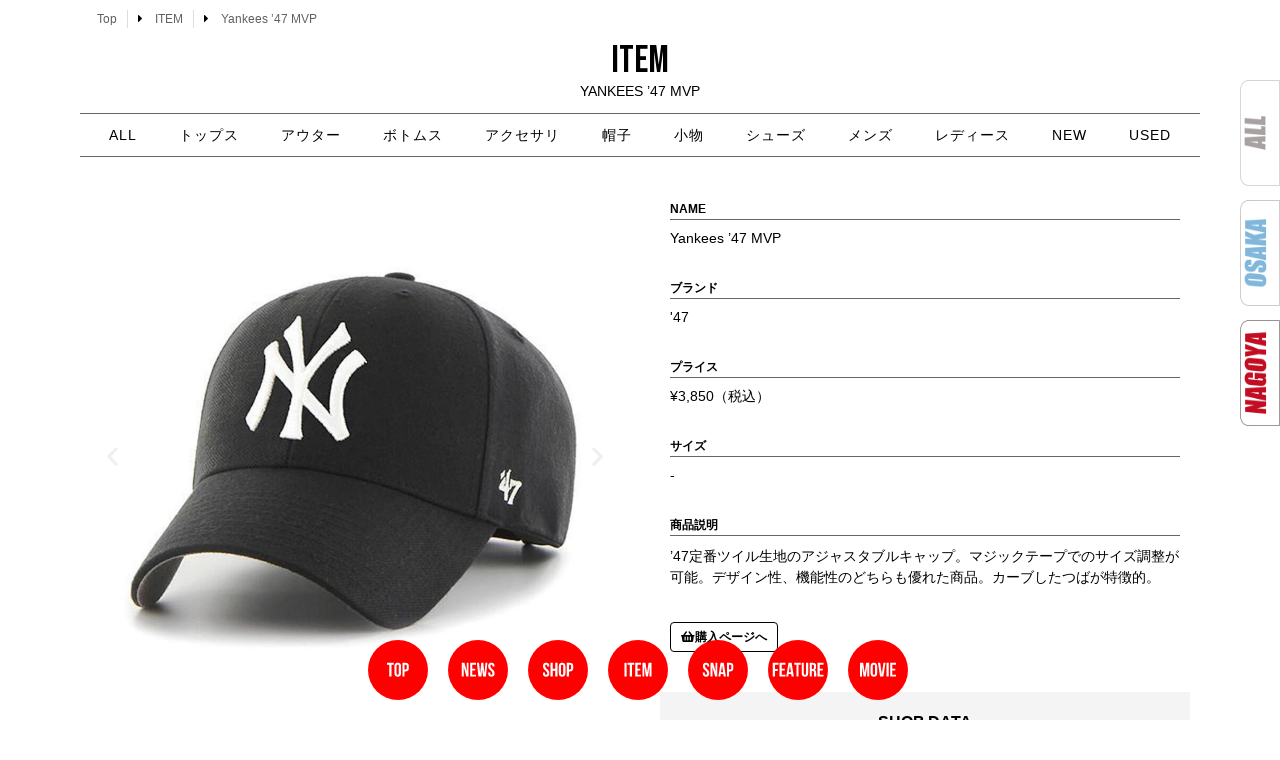

--- FILE ---
content_type: text/html; charset=UTF-8
request_url: https://snamag-nagoya.com/item_page/47-mvp
body_size: 21017
content:
<!doctype html>
<html lang="ja">
<head>
	<meta charset="UTF-8">
	<meta name="viewport" content="width=device-width, initial-scale=1">
	<link rel="profile" href="https://gmpg.org/xfn/11">
	<meta name='robots' content='index, follow, max-image-preview:large, max-snippet:-1, max-video-preview:-1' />

	<!-- This site is optimized with the Yoast SEO plugin v26.5 - https://yoast.com/wordpress/plugins/seo/ -->
	<title>Yankees ’47 MVP - 名古屋 Snap Magazine | スナマグ</title>
	<link rel="canonical" href="https://snamag-nagoya.com/item_page/47-mvp" />
	<meta property="og:locale" content="ja_JP" />
	<meta property="og:type" content="article" />
	<meta property="og:title" content="Yankees ’47 MVP - 名古屋 Snap Magazine | スナマグ" />
	<meta property="og:description" content="前 次 Name ブランド &#8217;47 プライス ¥3,850（税込） サイズ &#8211; 商品説明 ’47定番ツイル生地のアジャスタブルキャップ。マジックテープでのサイズ調整が可能。デザイン性、機能性のどち [&hellip;]" />
	<meta property="og:url" content="https://snamag-nagoya.com/item_page/47-mvp" />
	<meta property="og:site_name" content="名古屋 Snap Magazine | スナマグ" />
	<meta property="article:modified_time" content="2022-07-07T13:16:02+00:00" />
	<meta property="og:image" content="https://snamag-nagoya.com/2021/wp-content/uploads/2022/07/55ebf65c1a13c9921f25.jpeg" />
	<meta property="og:image:width" content="1000" />
	<meta property="og:image:height" content="1000" />
	<meta property="og:image:type" content="image/jpeg" />
	<meta name="twitter:card" content="summary_large_image" />
	<meta name="twitter:label1" content="推定読み取り時間" />
	<meta name="twitter:data1" content="116分" />
	<script type="application/ld+json" class="yoast-schema-graph">{"@context":"https://schema.org","@graph":[{"@type":"WebPage","@id":"https://snamag-nagoya.com/item_page/47-mvp","url":"https://snamag-nagoya.com/item_page/47-mvp","name":"Yankees ’47 MVP - 名古屋 Snap Magazine | スナマグ","isPartOf":{"@id":"https://snamag-nagoya.com/#website"},"primaryImageOfPage":{"@id":"https://snamag-nagoya.com/item_page/47-mvp#primaryimage"},"image":{"@id":"https://snamag-nagoya.com/item_page/47-mvp#primaryimage"},"thumbnailUrl":"https://snamag-nagoya.com/2021/wp-content/uploads/2022/07/55ebf65c1a13c9921f25.jpeg","datePublished":"2022-07-07T13:12:16+00:00","dateModified":"2022-07-07T13:16:02+00:00","breadcrumb":{"@id":"https://snamag-nagoya.com/item_page/47-mvp#breadcrumb"},"inLanguage":"ja","potentialAction":[{"@type":"ReadAction","target":["https://snamag-nagoya.com/item_page/47-mvp"]}]},{"@type":"ImageObject","inLanguage":"ja","@id":"https://snamag-nagoya.com/item_page/47-mvp#primaryimage","url":"https://snamag-nagoya.com/2021/wp-content/uploads/2022/07/55ebf65c1a13c9921f25.jpeg","contentUrl":"https://snamag-nagoya.com/2021/wp-content/uploads/2022/07/55ebf65c1a13c9921f25.jpeg","width":1000,"height":1000,"caption":"Yankees ’47 MVP"},{"@type":"BreadcrumbList","@id":"https://snamag-nagoya.com/item_page/47-mvp#breadcrumb","itemListElement":[{"@type":"ListItem","position":1,"name":"ホーム","item":"https://snamag-nagoya.com/"},{"@type":"ListItem","position":2,"name":"ITEM","item":"https://snamag-nagoya.com/item_page"},{"@type":"ListItem","position":3,"name":"Yankees ’47 MVP"}]},{"@type":"WebSite","@id":"https://snamag-nagoya.com/#website","url":"https://snamag-nagoya.com/","name":"名古屋 Snap Magazine | スナマグ","description":"Snap! magazine!は、 その街のファッションとカルチャーを伝えるWeb Siteです。","publisher":{"@id":"https://snamag-nagoya.com/#organization"},"potentialAction":[{"@type":"SearchAction","target":{"@type":"EntryPoint","urlTemplate":"https://snamag-nagoya.com/?s={search_term_string}"},"query-input":{"@type":"PropertyValueSpecification","valueRequired":true,"valueName":"search_term_string"}}],"inLanguage":"ja"},{"@type":"Organization","@id":"https://snamag-nagoya.com/#organization","name":"名古屋 Snap Magazine | スナマグ","url":"https://snamag-nagoya.com/","logo":{"@type":"ImageObject","inLanguage":"ja","@id":"https://snamag-nagoya.com/#/schema/logo/image/","url":"https://snamag-nagoya.com/2021/wp-content/uploads/2021/08/snamagnagoyalogo.png","contentUrl":"https://snamag-nagoya.com/2021/wp-content/uploads/2021/08/snamagnagoyalogo.png","width":1064,"height":444,"caption":"名古屋 Snap Magazine  | スナマグ"},"image":{"@id":"https://snamag-nagoya.com/#/schema/logo/image/"}}]}</script>
	<!-- / Yoast SEO plugin. -->


<link rel="alternate" type="application/rss+xml" title="名古屋 Snap Magazine  | スナマグ &raquo; フィード" href="https://snamag-nagoya.com/feed" />
<link rel="alternate" type="application/rss+xml" title="名古屋 Snap Magazine  | スナマグ &raquo; コメントフィード" href="https://snamag-nagoya.com/comments/feed" />
<link rel="alternate" title="oEmbed (JSON)" type="application/json+oembed" href="https://snamag-nagoya.com/wp-json/oembed/1.0/embed?url=https%3A%2F%2Fsnamag-nagoya.com%2Fitem_page%2F47-mvp" />
<link rel="alternate" title="oEmbed (XML)" type="text/xml+oembed" href="https://snamag-nagoya.com/wp-json/oembed/1.0/embed?url=https%3A%2F%2Fsnamag-nagoya.com%2Fitem_page%2F47-mvp&#038;format=xml" />
<style id='wp-img-auto-sizes-contain-inline-css'>
img:is([sizes=auto i],[sizes^="auto," i]){contain-intrinsic-size:3000px 1500px}
/*# sourceURL=wp-img-auto-sizes-contain-inline-css */
</style>
<style id='wp-emoji-styles-inline-css'>

	img.wp-smiley, img.emoji {
		display: inline !important;
		border: none !important;
		box-shadow: none !important;
		height: 1em !important;
		width: 1em !important;
		margin: 0 0.07em !important;
		vertical-align: -0.1em !important;
		background: none !important;
		padding: 0 !important;
	}
/*# sourceURL=wp-emoji-styles-inline-css */
</style>
<style id='classic-theme-styles-inline-css'>
/*! This file is auto-generated */
.wp-block-button__link{color:#fff;background-color:#32373c;border-radius:9999px;box-shadow:none;text-decoration:none;padding:calc(.667em + 2px) calc(1.333em + 2px);font-size:1.125em}.wp-block-file__button{background:#32373c;color:#fff;text-decoration:none}
/*# sourceURL=/wp-includes/css/classic-themes.min.css */
</style>
<style id='global-styles-inline-css'>
:root{--wp--preset--aspect-ratio--square: 1;--wp--preset--aspect-ratio--4-3: 4/3;--wp--preset--aspect-ratio--3-4: 3/4;--wp--preset--aspect-ratio--3-2: 3/2;--wp--preset--aspect-ratio--2-3: 2/3;--wp--preset--aspect-ratio--16-9: 16/9;--wp--preset--aspect-ratio--9-16: 9/16;--wp--preset--color--black: #000000;--wp--preset--color--cyan-bluish-gray: #abb8c3;--wp--preset--color--white: #ffffff;--wp--preset--color--pale-pink: #f78da7;--wp--preset--color--vivid-red: #cf2e2e;--wp--preset--color--luminous-vivid-orange: #ff6900;--wp--preset--color--luminous-vivid-amber: #fcb900;--wp--preset--color--light-green-cyan: #7bdcb5;--wp--preset--color--vivid-green-cyan: #00d084;--wp--preset--color--pale-cyan-blue: #8ed1fc;--wp--preset--color--vivid-cyan-blue: #0693e3;--wp--preset--color--vivid-purple: #9b51e0;--wp--preset--gradient--vivid-cyan-blue-to-vivid-purple: linear-gradient(135deg,rgb(6,147,227) 0%,rgb(155,81,224) 100%);--wp--preset--gradient--light-green-cyan-to-vivid-green-cyan: linear-gradient(135deg,rgb(122,220,180) 0%,rgb(0,208,130) 100%);--wp--preset--gradient--luminous-vivid-amber-to-luminous-vivid-orange: linear-gradient(135deg,rgb(252,185,0) 0%,rgb(255,105,0) 100%);--wp--preset--gradient--luminous-vivid-orange-to-vivid-red: linear-gradient(135deg,rgb(255,105,0) 0%,rgb(207,46,46) 100%);--wp--preset--gradient--very-light-gray-to-cyan-bluish-gray: linear-gradient(135deg,rgb(238,238,238) 0%,rgb(169,184,195) 100%);--wp--preset--gradient--cool-to-warm-spectrum: linear-gradient(135deg,rgb(74,234,220) 0%,rgb(151,120,209) 20%,rgb(207,42,186) 40%,rgb(238,44,130) 60%,rgb(251,105,98) 80%,rgb(254,248,76) 100%);--wp--preset--gradient--blush-light-purple: linear-gradient(135deg,rgb(255,206,236) 0%,rgb(152,150,240) 100%);--wp--preset--gradient--blush-bordeaux: linear-gradient(135deg,rgb(254,205,165) 0%,rgb(254,45,45) 50%,rgb(107,0,62) 100%);--wp--preset--gradient--luminous-dusk: linear-gradient(135deg,rgb(255,203,112) 0%,rgb(199,81,192) 50%,rgb(65,88,208) 100%);--wp--preset--gradient--pale-ocean: linear-gradient(135deg,rgb(255,245,203) 0%,rgb(182,227,212) 50%,rgb(51,167,181) 100%);--wp--preset--gradient--electric-grass: linear-gradient(135deg,rgb(202,248,128) 0%,rgb(113,206,126) 100%);--wp--preset--gradient--midnight: linear-gradient(135deg,rgb(2,3,129) 0%,rgb(40,116,252) 100%);--wp--preset--font-size--small: 13px;--wp--preset--font-size--medium: 20px;--wp--preset--font-size--large: 36px;--wp--preset--font-size--x-large: 42px;--wp--preset--spacing--20: 0.44rem;--wp--preset--spacing--30: 0.67rem;--wp--preset--spacing--40: 1rem;--wp--preset--spacing--50: 1.5rem;--wp--preset--spacing--60: 2.25rem;--wp--preset--spacing--70: 3.38rem;--wp--preset--spacing--80: 5.06rem;--wp--preset--shadow--natural: 6px 6px 9px rgba(0, 0, 0, 0.2);--wp--preset--shadow--deep: 12px 12px 50px rgba(0, 0, 0, 0.4);--wp--preset--shadow--sharp: 6px 6px 0px rgba(0, 0, 0, 0.2);--wp--preset--shadow--outlined: 6px 6px 0px -3px rgb(255, 255, 255), 6px 6px rgb(0, 0, 0);--wp--preset--shadow--crisp: 6px 6px 0px rgb(0, 0, 0);}:where(.is-layout-flex){gap: 0.5em;}:where(.is-layout-grid){gap: 0.5em;}body .is-layout-flex{display: flex;}.is-layout-flex{flex-wrap: wrap;align-items: center;}.is-layout-flex > :is(*, div){margin: 0;}body .is-layout-grid{display: grid;}.is-layout-grid > :is(*, div){margin: 0;}:where(.wp-block-columns.is-layout-flex){gap: 2em;}:where(.wp-block-columns.is-layout-grid){gap: 2em;}:where(.wp-block-post-template.is-layout-flex){gap: 1.25em;}:where(.wp-block-post-template.is-layout-grid){gap: 1.25em;}.has-black-color{color: var(--wp--preset--color--black) !important;}.has-cyan-bluish-gray-color{color: var(--wp--preset--color--cyan-bluish-gray) !important;}.has-white-color{color: var(--wp--preset--color--white) !important;}.has-pale-pink-color{color: var(--wp--preset--color--pale-pink) !important;}.has-vivid-red-color{color: var(--wp--preset--color--vivid-red) !important;}.has-luminous-vivid-orange-color{color: var(--wp--preset--color--luminous-vivid-orange) !important;}.has-luminous-vivid-amber-color{color: var(--wp--preset--color--luminous-vivid-amber) !important;}.has-light-green-cyan-color{color: var(--wp--preset--color--light-green-cyan) !important;}.has-vivid-green-cyan-color{color: var(--wp--preset--color--vivid-green-cyan) !important;}.has-pale-cyan-blue-color{color: var(--wp--preset--color--pale-cyan-blue) !important;}.has-vivid-cyan-blue-color{color: var(--wp--preset--color--vivid-cyan-blue) !important;}.has-vivid-purple-color{color: var(--wp--preset--color--vivid-purple) !important;}.has-black-background-color{background-color: var(--wp--preset--color--black) !important;}.has-cyan-bluish-gray-background-color{background-color: var(--wp--preset--color--cyan-bluish-gray) !important;}.has-white-background-color{background-color: var(--wp--preset--color--white) !important;}.has-pale-pink-background-color{background-color: var(--wp--preset--color--pale-pink) !important;}.has-vivid-red-background-color{background-color: var(--wp--preset--color--vivid-red) !important;}.has-luminous-vivid-orange-background-color{background-color: var(--wp--preset--color--luminous-vivid-orange) !important;}.has-luminous-vivid-amber-background-color{background-color: var(--wp--preset--color--luminous-vivid-amber) !important;}.has-light-green-cyan-background-color{background-color: var(--wp--preset--color--light-green-cyan) !important;}.has-vivid-green-cyan-background-color{background-color: var(--wp--preset--color--vivid-green-cyan) !important;}.has-pale-cyan-blue-background-color{background-color: var(--wp--preset--color--pale-cyan-blue) !important;}.has-vivid-cyan-blue-background-color{background-color: var(--wp--preset--color--vivid-cyan-blue) !important;}.has-vivid-purple-background-color{background-color: var(--wp--preset--color--vivid-purple) !important;}.has-black-border-color{border-color: var(--wp--preset--color--black) !important;}.has-cyan-bluish-gray-border-color{border-color: var(--wp--preset--color--cyan-bluish-gray) !important;}.has-white-border-color{border-color: var(--wp--preset--color--white) !important;}.has-pale-pink-border-color{border-color: var(--wp--preset--color--pale-pink) !important;}.has-vivid-red-border-color{border-color: var(--wp--preset--color--vivid-red) !important;}.has-luminous-vivid-orange-border-color{border-color: var(--wp--preset--color--luminous-vivid-orange) !important;}.has-luminous-vivid-amber-border-color{border-color: var(--wp--preset--color--luminous-vivid-amber) !important;}.has-light-green-cyan-border-color{border-color: var(--wp--preset--color--light-green-cyan) !important;}.has-vivid-green-cyan-border-color{border-color: var(--wp--preset--color--vivid-green-cyan) !important;}.has-pale-cyan-blue-border-color{border-color: var(--wp--preset--color--pale-cyan-blue) !important;}.has-vivid-cyan-blue-border-color{border-color: var(--wp--preset--color--vivid-cyan-blue) !important;}.has-vivid-purple-border-color{border-color: var(--wp--preset--color--vivid-purple) !important;}.has-vivid-cyan-blue-to-vivid-purple-gradient-background{background: var(--wp--preset--gradient--vivid-cyan-blue-to-vivid-purple) !important;}.has-light-green-cyan-to-vivid-green-cyan-gradient-background{background: var(--wp--preset--gradient--light-green-cyan-to-vivid-green-cyan) !important;}.has-luminous-vivid-amber-to-luminous-vivid-orange-gradient-background{background: var(--wp--preset--gradient--luminous-vivid-amber-to-luminous-vivid-orange) !important;}.has-luminous-vivid-orange-to-vivid-red-gradient-background{background: var(--wp--preset--gradient--luminous-vivid-orange-to-vivid-red) !important;}.has-very-light-gray-to-cyan-bluish-gray-gradient-background{background: var(--wp--preset--gradient--very-light-gray-to-cyan-bluish-gray) !important;}.has-cool-to-warm-spectrum-gradient-background{background: var(--wp--preset--gradient--cool-to-warm-spectrum) !important;}.has-blush-light-purple-gradient-background{background: var(--wp--preset--gradient--blush-light-purple) !important;}.has-blush-bordeaux-gradient-background{background: var(--wp--preset--gradient--blush-bordeaux) !important;}.has-luminous-dusk-gradient-background{background: var(--wp--preset--gradient--luminous-dusk) !important;}.has-pale-ocean-gradient-background{background: var(--wp--preset--gradient--pale-ocean) !important;}.has-electric-grass-gradient-background{background: var(--wp--preset--gradient--electric-grass) !important;}.has-midnight-gradient-background{background: var(--wp--preset--gradient--midnight) !important;}.has-small-font-size{font-size: var(--wp--preset--font-size--small) !important;}.has-medium-font-size{font-size: var(--wp--preset--font-size--medium) !important;}.has-large-font-size{font-size: var(--wp--preset--font-size--large) !important;}.has-x-large-font-size{font-size: var(--wp--preset--font-size--x-large) !important;}
:where(.wp-block-post-template.is-layout-flex){gap: 1.25em;}:where(.wp-block-post-template.is-layout-grid){gap: 1.25em;}
:where(.wp-block-term-template.is-layout-flex){gap: 1.25em;}:where(.wp-block-term-template.is-layout-grid){gap: 1.25em;}
:where(.wp-block-columns.is-layout-flex){gap: 2em;}:where(.wp-block-columns.is-layout-grid){gap: 2em;}
:root :where(.wp-block-pullquote){font-size: 1.5em;line-height: 1.6;}
/*# sourceURL=global-styles-inline-css */
</style>
<link rel='stylesheet' id='contact-form-7-css' href='https://snamag-nagoya.com/2021/wp-content/plugins/contact-form-7/includes/css/styles.css?ver=6.1.4' media='all' />
<link rel='stylesheet' id='ft_viewed_stylesheet-css' href='https://snamag-nagoya.com/2021/wp-content/plugins/posts-viewed-recently/css/ftViewedPostsStyle.css?ver=6.9' media='all' />
<link rel='stylesheet' id='hello-elementor-css' href='https://snamag-nagoya.com/2021/wp-content/themes/hello-elementor/style.min.css?ver=3.0.1' media='all' />
<link rel='stylesheet' id='hello-elementor-theme-style-css' href='https://snamag-nagoya.com/2021/wp-content/themes/hello-elementor/theme.min.css?ver=3.0.1' media='all' />
<link rel='stylesheet' id='hello-elementor-header-footer-css' href='https://snamag-nagoya.com/2021/wp-content/themes/hello-elementor/header-footer.min.css?ver=3.0.1' media='all' />
<link rel='stylesheet' id='elementor-frontend-css' href='https://snamag-nagoya.com/2021/wp-content/plugins/elementor/assets/css/frontend.min.css?ver=3.33.4' media='all' />
<link rel='stylesheet' id='elementor-post-5-css' href='https://snamag-nagoya.com/2021/wp-content/uploads/elementor/css/post-5.css?ver=1765644994' media='all' />
<link rel='stylesheet' id='widget-post-info-css' href='https://snamag-nagoya.com/2021/wp-content/plugins/elementor-pro/assets/css/widget-post-info.min.css?ver=3.33.2' media='all' />
<link rel='stylesheet' id='widget-icon-list-css' href='https://snamag-nagoya.com/2021/wp-content/plugins/elementor/assets/css/widget-icon-list.min.css?ver=3.33.4' media='all' />
<link rel='stylesheet' id='elementor-icons-shared-0-css' href='https://snamag-nagoya.com/2021/wp-content/plugins/elementor/assets/lib/font-awesome/css/fontawesome.min.css?ver=5.15.3' media='all' />
<link rel='stylesheet' id='elementor-icons-fa-regular-css' href='https://snamag-nagoya.com/2021/wp-content/plugins/elementor/assets/lib/font-awesome/css/regular.min.css?ver=5.15.3' media='all' />
<link rel='stylesheet' id='elementor-icons-fa-solid-css' href='https://snamag-nagoya.com/2021/wp-content/plugins/elementor/assets/lib/font-awesome/css/solid.min.css?ver=5.15.3' media='all' />
<link rel='stylesheet' id='widget-heading-css' href='https://snamag-nagoya.com/2021/wp-content/plugins/elementor/assets/css/widget-heading.min.css?ver=3.33.4' media='all' />
<link rel='stylesheet' id='widget-nav-menu-css' href='https://snamag-nagoya.com/2021/wp-content/plugins/elementor-pro/assets/css/widget-nav-menu.min.css?ver=3.33.2' media='all' />
<link rel='stylesheet' id='widget-image-css' href='https://snamag-nagoya.com/2021/wp-content/plugins/elementor/assets/css/widget-image.min.css?ver=3.33.4' media='all' />
<link rel='stylesheet' id='widget-social-icons-css' href='https://snamag-nagoya.com/2021/wp-content/plugins/elementor/assets/css/widget-social-icons.min.css?ver=3.33.4' media='all' />
<link rel='stylesheet' id='e-apple-webkit-css' href='https://snamag-nagoya.com/2021/wp-content/plugins/elementor/assets/css/conditionals/apple-webkit.min.css?ver=3.33.4' media='all' />
<link rel='stylesheet' id='e-animation-grow-css' href='https://snamag-nagoya.com/2021/wp-content/plugins/elementor/assets/lib/animations/styles/e-animation-grow.min.css?ver=3.33.4' media='all' />
<link rel='stylesheet' id='e-motion-fx-css' href='https://snamag-nagoya.com/2021/wp-content/plugins/elementor-pro/assets/css/modules/motion-fx.min.css?ver=3.33.2' media='all' />
<link rel='stylesheet' id='e-sticky-css' href='https://snamag-nagoya.com/2021/wp-content/plugins/elementor-pro/assets/css/modules/sticky.min.css?ver=3.33.2' media='all' />
<link rel='stylesheet' id='elementor-icons-css' href='https://snamag-nagoya.com/2021/wp-content/plugins/elementor/assets/lib/eicons/css/elementor-icons.min.css?ver=5.44.0' media='all' />
<link rel='stylesheet' id='font-awesome-5-all-css' href='https://snamag-nagoya.com/2021/wp-content/plugins/elementor/assets/lib/font-awesome/css/all.min.css?ver=3.33.4' media='all' />
<link rel='stylesheet' id='font-awesome-4-shim-css' href='https://snamag-nagoya.com/2021/wp-content/plugins/elementor/assets/lib/font-awesome/css/v4-shims.min.css?ver=3.33.4' media='all' />
<link rel='stylesheet' id='swiper-css' href='https://snamag-nagoya.com/2021/wp-content/plugins/elementor/assets/lib/swiper/v8/css/swiper.min.css?ver=8.4.5' media='all' />
<link rel='stylesheet' id='e-swiper-css' href='https://snamag-nagoya.com/2021/wp-content/plugins/elementor/assets/css/conditionals/e-swiper.min.css?ver=3.33.4' media='all' />
<link rel='stylesheet' id='widget-image-carousel-css' href='https://snamag-nagoya.com/2021/wp-content/plugins/elementor/assets/css/widget-image-carousel.min.css?ver=3.33.4' media='all' />
<link rel='stylesheet' id='widget-posts-css' href='https://snamag-nagoya.com/2021/wp-content/plugins/elementor-pro/assets/css/widget-posts.min.css?ver=3.33.2' media='all' />
<link rel='stylesheet' id='elementor-post-196480-css' href='https://snamag-nagoya.com/2021/wp-content/uploads/elementor/css/post-196480.css?ver=1765687021' media='all' />
<link rel='stylesheet' id='elementor-post-174617-css' href='https://snamag-nagoya.com/2021/wp-content/uploads/elementor/css/post-174617.css?ver=1765646050' media='all' />
<link rel='stylesheet' id='elementor-post-581-css' href='https://snamag-nagoya.com/2021/wp-content/uploads/elementor/css/post-581.css?ver=1765644995' media='all' />
<link rel='stylesheet' id='the-grid-css' href='https://snamag-nagoya.com/2021/wp-content/plugins/the-grid/frontend/assets/css/the-grid.min.css?ver=2.8.0' media='all' />
<style id='the-grid-inline-css'>
.tolb-holder{background:rgba(0,0,0,0.8)}.tolb-holder .tolb-close,.tolb-holder .tolb-title,.tolb-holder .tolb-counter,.tolb-holder .tolb-next i,.tolb-holder .tolb-prev i{color:#ffffff}.tolb-holder .tolb-load{border-color:rgba(1,0,0,0.2);border-left:3px solid #ffffff}
.to-heart-icon,.to-heart-icon svg,.to-post-like,.to-post-like .to-like-count{position:relative;display:inline-block}.to-post-like{width:auto;cursor:pointer;font-weight:400}.to-heart-icon{float:left;margin:0 4px 0 0}.to-heart-icon svg{overflow:visible;width:15px;height:14px}.to-heart-icon g{-webkit-transform:scale(1);transform:scale(1)}.to-heart-icon path{-webkit-transform:scale(1);transform:scale(1);transition:fill .4s ease,stroke .4s ease}.no-liked .to-heart-icon path{fill:#999;stroke:#999}.empty-heart .to-heart-icon path{fill:transparent!important;stroke:#999}.liked .to-heart-icon path,.to-heart-icon svg:hover path{fill:#ff6863!important;stroke:#ff6863!important}@keyframes heartBeat{0%{transform:scale(1)}20%{transform:scale(.8)}30%{transform:scale(.95)}45%{transform:scale(.75)}50%{transform:scale(.85)}100%{transform:scale(.9)}}@-webkit-keyframes heartBeat{0%,100%,50%{-webkit-transform:scale(1)}20%{-webkit-transform:scale(.8)}30%{-webkit-transform:scale(.95)}45%{-webkit-transform:scale(.75)}}.heart-pulse g{-webkit-animation-name:heartBeat;animation-name:heartBeat;-webkit-animation-duration:1s;animation-duration:1s;-webkit-animation-iteration-count:infinite;animation-iteration-count:infinite;-webkit-transform-origin:50% 50%;transform-origin:50% 50%}.to-post-like a{color:inherit!important;fill:inherit!important;stroke:inherit!important}
/*# sourceURL=the-grid-inline-css */
</style>
<link rel='stylesheet' id='ecs-styles-css' href='https://snamag-nagoya.com/2021/wp-content/plugins/ele-custom-skin/assets/css/ecs-style.css?ver=3.1.9' media='all' />
<link rel='stylesheet' id='elementor-post-231-css' href='https://snamag-nagoya.com/2021/wp-content/uploads/elementor/css/post-231.css?ver=1700916327' media='all' />
<link rel='stylesheet' id='elementor-post-1821-css' href='https://snamag-nagoya.com/2021/wp-content/uploads/elementor/css/post-1821.css?ver=1632746277' media='all' />
<link rel='stylesheet' id='elementor-post-2165-css' href='https://snamag-nagoya.com/2021/wp-content/uploads/elementor/css/post-2165.css?ver=1632253734' media='all' />
<link rel='stylesheet' id='elementor-gf-bebasneue-css' href='https://fonts.googleapis.com/css?family=Bebas+Neue:100,100italic,200,200italic,300,300italic,400,400italic,500,500italic,600,600italic,700,700italic,800,800italic,900,900italic&#038;display=auto' media='all' />
<link rel='stylesheet' id='elementor-gf-raleway-css' href='https://fonts.googleapis.com/css?family=Raleway:100,100italic,200,200italic,300,300italic,400,400italic,500,500italic,600,600italic,700,700italic,800,800italic,900,900italic&#038;display=auto' media='all' />
<link rel='stylesheet' id='elementor-gf-fjallaone-css' href='https://fonts.googleapis.com/css?family=Fjalla+One:100,100italic,200,200italic,300,300italic,400,400italic,500,500italic,600,600italic,700,700italic,800,800italic,900,900italic&#038;display=auto' media='all' />
<link rel='stylesheet' id='elementor-gf-pathwaygothicone-css' href='https://fonts.googleapis.com/css?family=Pathway+Gothic+One:100,100italic,200,200italic,300,300italic,400,400italic,500,500italic,600,600italic,700,700italic,800,800italic,900,900italic&#038;display=auto' media='all' />
<link rel='stylesheet' id='elementor-icons-fa-brands-css' href='https://snamag-nagoya.com/2021/wp-content/plugins/elementor/assets/lib/font-awesome/css/brands.min.css?ver=5.15.3' media='all' />
<script src="https://snamag-nagoya.com/2021/wp-includes/js/jquery/jquery.min.js?ver=3.7.1" id="jquery-core-js"></script>
<script src="https://snamag-nagoya.com/2021/wp-includes/js/jquery/jquery-migrate.min.js?ver=3.4.1" id="jquery-migrate-js"></script>
<script src="https://snamag-nagoya.com/2021/wp-content/plugins/elementor/assets/lib/font-awesome/js/v4-shims.min.js?ver=3.33.4" id="font-awesome-4-shim-js"></script>
<script id="ecs_ajax_load-js-extra">
var ecs_ajax_params = {"ajaxurl":"https://snamag-nagoya.com/2021/wp-admin/admin-ajax.php","posts":"{\"page\":0,\"post_type\":\"item_page\",\"item_page\":\"47-mvp\",\"name\":\"47-mvp\",\"error\":\"\",\"m\":\"\",\"p\":0,\"post_parent\":\"\",\"subpost\":\"\",\"subpost_id\":\"\",\"attachment\":\"\",\"attachment_id\":0,\"pagename\":\"47-mvp\",\"page_id\":0,\"second\":\"\",\"minute\":\"\",\"hour\":\"\",\"day\":0,\"monthnum\":0,\"year\":0,\"w\":0,\"category_name\":\"\",\"tag\":\"\",\"cat\":\"\",\"tag_id\":\"\",\"author\":\"\",\"author_name\":\"\",\"feed\":\"\",\"tb\":\"\",\"paged\":0,\"meta_key\":\"\",\"meta_value\":\"\",\"preview\":\"\",\"s\":\"\",\"sentence\":\"\",\"title\":\"\",\"fields\":\"all\",\"menu_order\":\"\",\"embed\":\"\",\"category__in\":[],\"category__not_in\":[],\"category__and\":[],\"post__in\":[],\"post__not_in\":[],\"post_name__in\":[],\"tag__in\":[],\"tag__not_in\":[],\"tag__and\":[],\"tag_slug__in\":[],\"tag_slug__and\":[],\"post_parent__in\":[],\"post_parent__not_in\":[],\"author__in\":[],\"author__not_in\":[],\"search_columns\":[],\"ignore_sticky_posts\":false,\"suppress_filters\":false,\"cache_results\":true,\"update_post_term_cache\":true,\"update_menu_item_cache\":false,\"lazy_load_term_meta\":true,\"update_post_meta_cache\":true,\"posts_per_page\":8,\"nopaging\":false,\"comments_per_page\":\"50\",\"no_found_rows\":false,\"order\":\"DESC\"}"};
//# sourceURL=ecs_ajax_load-js-extra
</script>
<script src="https://snamag-nagoya.com/2021/wp-content/plugins/ele-custom-skin/assets/js/ecs_ajax_pagination.js?ver=3.1.9" id="ecs_ajax_load-js"></script>
<script src="https://snamag-nagoya.com/2021/wp-content/plugins/ele-custom-skin/assets/js/ecs.js?ver=3.1.9" id="ecs-script-js"></script>
<link rel="https://api.w.org/" href="https://snamag-nagoya.com/wp-json/" /><link rel="alternate" title="JSON" type="application/json" href="https://snamag-nagoya.com/wp-json/wp/v2/item_page/196480" /><link rel="EditURI" type="application/rsd+xml" title="RSD" href="https://snamag-nagoya.com/2021/xmlrpc.php?rsd" />
<meta name="generator" content="WordPress 6.9" />
<link rel='shortlink' href='https://snamag-nagoya.com/?p=196480' />
<meta name="generator" content="Elementor 3.33.4; features: additional_custom_breakpoints; settings: css_print_method-external, google_font-enabled, font_display-auto">
			<style>
				.e-con.e-parent:nth-of-type(n+4):not(.e-lazyloaded):not(.e-no-lazyload),
				.e-con.e-parent:nth-of-type(n+4):not(.e-lazyloaded):not(.e-no-lazyload) * {
					background-image: none !important;
				}
				@media screen and (max-height: 1024px) {
					.e-con.e-parent:nth-of-type(n+3):not(.e-lazyloaded):not(.e-no-lazyload),
					.e-con.e-parent:nth-of-type(n+3):not(.e-lazyloaded):not(.e-no-lazyload) * {
						background-image: none !important;
					}
				}
				@media screen and (max-height: 640px) {
					.e-con.e-parent:nth-of-type(n+2):not(.e-lazyloaded):not(.e-no-lazyload),
					.e-con.e-parent:nth-of-type(n+2):not(.e-lazyloaded):not(.e-no-lazyload) * {
						background-image: none !important;
					}
				}
			</style>
			<link rel="icon" href="https://snamag-nagoya.com/2021/wp-content/uploads/2022/01/nagoyaicon.png" sizes="32x32" />
<link rel="icon" href="https://snamag-nagoya.com/2021/wp-content/uploads/2022/01/nagoyaicon.png" sizes="192x192" />
<link rel="apple-touch-icon" href="https://snamag-nagoya.com/2021/wp-content/uploads/2022/01/nagoyaicon.png" />
<meta name="msapplication-TileImage" content="https://snamag-nagoya.com/2021/wp-content/uploads/2022/01/nagoyaicon.png" />
		<style id="wp-custom-css">
			.entry-icon-new{
    background: #333;
    border-radius: 10px;
    color: #fff;
    display: inline-block;
    font-size: 80%;
    margin-bottom: 10px;
    padding: 3px 20px;
    text-align: center;
}		</style>
			<!-- Google tag (gtag.js) -->
<script async src="https://www.googletagmanager.com/gtag/js?id=UA-218811909-1"></script>
<script>
  window.dataLayer = window.dataLayer || [];
  function gtag(){dataLayer.push(arguments);}
  gtag('js', new Date());

  gtag('config', 'UA-218811909-1');
</script>
 <link rel="stylesheet" type="text/css" href="https://snamag-nagoya.com/2021/wp-content/themes/hello-elementor/style-original.css">
</head>

<body class="wp-singular item_page-template item_page-template-elementor_header_footer single single-item_page postid-196480 single-format-standard wp-custom-logo wp-theme-hello-elementor elementor-default elementor-template-full-width elementor-kit-5 elementor-page elementor-page-196480">


<a class="skip-link screen-reader-text" href="#content">コンテンツにスキップ</a>

		<header data-elementor-type="header" data-elementor-id="174617" class="elementor elementor-174617 elementor-location-header" data-elementor-post-type="elementor_library">
					<section class="elementor-section elementor-top-section elementor-element elementor-element-1b8e66df elementor-section-boxed elementor-section-height-default elementor-section-height-default" data-id="1b8e66df" data-element_type="section" data-settings="{&quot;background_background&quot;:&quot;classic&quot;}">
						<div class="elementor-container elementor-column-gap-default">
					<div class="elementor-column elementor-col-100 elementor-top-column elementor-element elementor-element-529467fc" data-id="529467fc" data-element_type="column">
			<div class="elementor-widget-wrap elementor-element-populated">
						<div class="elementor-element elementor-element-707e3233 elementor-align-left elementor-widget elementor-widget-post-info" data-id="707e3233" data-element_type="widget" data-widget_type="post-info.default">
				<div class="elementor-widget-container">
							<ul class="elementor-inline-items elementor-icon-list-items elementor-post-info">
								<li class="elementor-icon-list-item elementor-repeater-item-101a0a3 elementor-inline-item">
						<a href="https://snamag-nagoya.com">
											<span class="elementor-icon-list-icon">
															</span>
									<span class="elementor-icon-list-text elementor-post-info__item elementor-post-info__item--type-custom">
										Top					</span>
									</a>
				</li>
				<li class="elementor-icon-list-item elementor-repeater-item-57f9bd6 elementor-inline-item">
						<a href="https://snamag-nagoya.com/item_in">
											<span class="elementor-icon-list-icon">
								<i aria-hidden="true" class="fas fa-caret-right"></i>							</span>
									<span class="elementor-icon-list-text elementor-post-info__item elementor-post-info__item--type-custom">
										ITEM					</span>
									</a>
				</li>
				<li class="elementor-icon-list-item elementor-repeater-item-40330a0 elementor-inline-item">
										<span class="elementor-icon-list-icon">
								<i aria-hidden="true" class="fas fa-caret-right"></i>							</span>
									<span class="elementor-icon-list-text elementor-post-info__item elementor-post-info__item--type-custom">
										Yankees ’47 MVP					</span>
								</li>
				</ul>
						</div>
				</div>
				<div class="elementor-element elementor-element-1d3f9bae elementor-widget elementor-widget-heading" data-id="1d3f9bae" data-element_type="widget" data-widget_type="heading.default">
				<div class="elementor-widget-container">
					<h2 class="elementor-heading-title elementor-size-default">ITEM</h2>				</div>
				</div>
				<div class="elementor-element elementor-element-acee467 elementor-widget elementor-widget-heading" data-id="acee467" data-element_type="widget" data-widget_type="heading.default">
				<div class="elementor-widget-container">
					<h3 class="elementor-heading-title elementor-size-default">Yankees ’47 MVP</h3>				</div>
				</div>
				<div class="elementor-element elementor-element-1a743183 elementor-nav-menu__align-center elementor-nav-menu--dropdown-none elementor-widget elementor-widget-nav-menu" data-id="1a743183" data-element_type="widget" data-settings="{&quot;layout&quot;:&quot;horizontal&quot;,&quot;submenu_icon&quot;:{&quot;value&quot;:&quot;&lt;i class=\&quot;fas fa-caret-down\&quot; aria-hidden=\&quot;true\&quot;&gt;&lt;\/i&gt;&quot;,&quot;library&quot;:&quot;fa-solid&quot;}}" data-widget_type="nav-menu.default">
				<div class="elementor-widget-container">
								<nav aria-label="メニュー" class="elementor-nav-menu--main elementor-nav-menu__container elementor-nav-menu--layout-horizontal e--pointer-underline e--animation-grow">
				<ul id="menu-1-1a743183" class="elementor-nav-menu"><li class="menu-item menu-item-type-post_type menu-item-object-page menu-item-183961"><a href="https://snamag-nagoya.com/item_in" class="elementor-item">ALL</a></li>
<li class="menu-item menu-item-type-post_type menu-item-object-page menu-item-174753"><a href="https://snamag-nagoya.com/item_in/item_tops" class="elementor-item">トップス</a></li>
<li class="menu-item menu-item-type-post_type menu-item-object-page menu-item-174752"><a href="https://snamag-nagoya.com/item_in/outer" class="elementor-item">アウター</a></li>
<li class="menu-item menu-item-type-post_type menu-item-object-page menu-item-174751"><a href="https://snamag-nagoya.com/item_in/bottoms" class="elementor-item">ボトムス</a></li>
<li class="menu-item menu-item-type-post_type menu-item-object-page menu-item-174750"><a href="https://snamag-nagoya.com/item_in/accessary" class="elementor-item">アクセサリ</a></li>
<li class="menu-item menu-item-type-post_type menu-item-object-page menu-item-174747"><a href="https://snamag-nagoya.com/item_in/caps" class="elementor-item">帽子</a></li>
<li class="menu-item menu-item-type-post_type menu-item-object-page menu-item-174749"><a href="https://snamag-nagoya.com/item_in/komono" class="elementor-item">小物</a></li>
<li class="menu-item menu-item-type-post_type menu-item-object-page menu-item-174748"><a href="https://snamag-nagoya.com/item_in/shoes" class="elementor-item">シューズ</a></li>
<li class="menu-item menu-item-type-post_type menu-item-object-page menu-item-174627"><a href="https://snamag-nagoya.com/item_in/item_mens" class="elementor-item">メンズ</a></li>
<li class="menu-item menu-item-type-post_type menu-item-object-page menu-item-174626"><a href="https://snamag-nagoya.com/item_in/item_ladys" class="elementor-item">レディース</a></li>
<li class="menu-item menu-item-type-post_type menu-item-object-page menu-item-174759"><a href="https://snamag-nagoya.com/item_in/new" class="elementor-item">NEW</a></li>
<li class="menu-item menu-item-type-post_type menu-item-object-page menu-item-174758"><a href="https://snamag-nagoya.com/item_in/used" class="elementor-item">USED</a></li>
</ul>			</nav>
						<nav class="elementor-nav-menu--dropdown elementor-nav-menu__container" aria-hidden="true">
				<ul id="menu-2-1a743183" class="elementor-nav-menu"><li class="menu-item menu-item-type-post_type menu-item-object-page menu-item-183961"><a href="https://snamag-nagoya.com/item_in" class="elementor-item" tabindex="-1">ALL</a></li>
<li class="menu-item menu-item-type-post_type menu-item-object-page menu-item-174753"><a href="https://snamag-nagoya.com/item_in/item_tops" class="elementor-item" tabindex="-1">トップス</a></li>
<li class="menu-item menu-item-type-post_type menu-item-object-page menu-item-174752"><a href="https://snamag-nagoya.com/item_in/outer" class="elementor-item" tabindex="-1">アウター</a></li>
<li class="menu-item menu-item-type-post_type menu-item-object-page menu-item-174751"><a href="https://snamag-nagoya.com/item_in/bottoms" class="elementor-item" tabindex="-1">ボトムス</a></li>
<li class="menu-item menu-item-type-post_type menu-item-object-page menu-item-174750"><a href="https://snamag-nagoya.com/item_in/accessary" class="elementor-item" tabindex="-1">アクセサリ</a></li>
<li class="menu-item menu-item-type-post_type menu-item-object-page menu-item-174747"><a href="https://snamag-nagoya.com/item_in/caps" class="elementor-item" tabindex="-1">帽子</a></li>
<li class="menu-item menu-item-type-post_type menu-item-object-page menu-item-174749"><a href="https://snamag-nagoya.com/item_in/komono" class="elementor-item" tabindex="-1">小物</a></li>
<li class="menu-item menu-item-type-post_type menu-item-object-page menu-item-174748"><a href="https://snamag-nagoya.com/item_in/shoes" class="elementor-item" tabindex="-1">シューズ</a></li>
<li class="menu-item menu-item-type-post_type menu-item-object-page menu-item-174627"><a href="https://snamag-nagoya.com/item_in/item_mens" class="elementor-item" tabindex="-1">メンズ</a></li>
<li class="menu-item menu-item-type-post_type menu-item-object-page menu-item-174626"><a href="https://snamag-nagoya.com/item_in/item_ladys" class="elementor-item" tabindex="-1">レディース</a></li>
<li class="menu-item menu-item-type-post_type menu-item-object-page menu-item-174759"><a href="https://snamag-nagoya.com/item_in/new" class="elementor-item" tabindex="-1">NEW</a></li>
<li class="menu-item menu-item-type-post_type menu-item-object-page menu-item-174758"><a href="https://snamag-nagoya.com/item_in/used" class="elementor-item" tabindex="-1">USED</a></li>
</ul>			</nav>
						</div>
				</div>
					</div>
		</div>
					</div>
		</section>
				</header>
				<div data-elementor-type="wp-post" data-elementor-id="196480" class="elementor elementor-196480" data-elementor-post-type="item_page">
						<section class="elementor-section elementor-top-section elementor-element elementor-element-2b978585 elementor-section-boxed elementor-section-height-default elementor-section-height-default" data-id="2b978585" data-element_type="section">
						<div class="elementor-container elementor-column-gap-wide">
					<div class="elementor-column elementor-col-50 elementor-top-column elementor-element elementor-element-1259b95f" data-id="1259b95f" data-element_type="column">
			<div class="elementor-widget-wrap elementor-element-populated">
						<div class="elementor-element elementor-element-221664c2 elementor-arrows-position-inside elementor-pagination-position-outside elementor-widget elementor-widget-image-carousel" data-id="221664c2" data-element_type="widget" data-settings="{&quot;slides_to_show&quot;:&quot;1&quot;,&quot;sticky&quot;:&quot;top&quot;,&quot;sticky_parent&quot;:&quot;yes&quot;,&quot;navigation&quot;:&quot;both&quot;,&quot;autoplay&quot;:&quot;yes&quot;,&quot;pause_on_hover&quot;:&quot;yes&quot;,&quot;pause_on_interaction&quot;:&quot;yes&quot;,&quot;autoplay_speed&quot;:5000,&quot;infinite&quot;:&quot;yes&quot;,&quot;effect&quot;:&quot;slide&quot;,&quot;speed&quot;:500,&quot;sticky_on&quot;:[&quot;desktop&quot;,&quot;tablet&quot;,&quot;mobile&quot;],&quot;sticky_offset&quot;:0,&quot;sticky_effects_offset&quot;:0,&quot;sticky_anchor_link_offset&quot;:0}" data-widget_type="image-carousel.default">
				<div class="elementor-widget-container">
							<div class="elementor-image-carousel-wrapper swiper" role="region" aria-roledescription="carousel" aria-label="画像カルーセル" dir="ltr">
			<div class="elementor-image-carousel swiper-wrapper" aria-live="off">
								<div class="swiper-slide" role="group" aria-roledescription="slide" aria-label="1 / 2"><figure class="swiper-slide-inner"><img decoding="async" class="swiper-slide-image" src="https://snamag-nagoya.com/2021/wp-content/uploads/2022/07/55ebf65c1a13c9921f25.jpeg" alt="Yankees ’47 MVP" /></figure></div><div class="swiper-slide" role="group" aria-roledescription="slide" aria-label="2 / 2"><figure class="swiper-slide-inner"><img decoding="async" class="swiper-slide-image" src="https://snamag-nagoya.com/2021/wp-content/uploads/2022/07/b980b056a3c26bfa2e7f.jpeg" alt="Yankees ’47 MVP" /></figure></div>			</div>
												<div class="elementor-swiper-button elementor-swiper-button-prev" role="button" tabindex="0">
						<i aria-hidden="true" class="eicon-chevron-left"></i>					</div>
					<div class="elementor-swiper-button elementor-swiper-button-next" role="button" tabindex="0">
						<i aria-hidden="true" class="eicon-chevron-right"></i>					</div>
				
									<div class="swiper-pagination"></div>
									</div>
						</div>
				</div>
					</div>
		</div>
				<div class="elementor-column elementor-col-50 elementor-top-column elementor-element elementor-element-3e75987f" data-id="3e75987f" data-element_type="column">
			<div class="elementor-widget-wrap elementor-element-populated">
						<section class="elementor-section elementor-inner-section elementor-element elementor-element-2ce22864 elementor-section-boxed elementor-section-height-default elementor-section-height-default" data-id="2ce22864" data-element_type="section">
						<div class="elementor-container elementor-column-gap-default">
					<div class="elementor-column elementor-col-100 elementor-inner-column elementor-element elementor-element-50e0c804" data-id="50e0c804" data-element_type="column">
			<div class="elementor-widget-wrap elementor-element-populated">
						<div class="elementor-element elementor-element-2348aa5f elementor-widget elementor-widget-heading" data-id="2348aa5f" data-element_type="widget" data-widget_type="heading.default">
				<div class="elementor-widget-container">
					<h3 class="elementor-heading-title elementor-size-default">Name</h3>				</div>
				</div>
				<div class="elementor-element elementor-element-4bb6769 elementor-widget elementor-widget-heading" data-id="4bb6769" data-element_type="widget" data-widget_type="heading.default">
				<div class="elementor-widget-container">
					<h4 class="elementor-heading-title elementor-size-default">Yankees ’47 MVP</h4>				</div>
				</div>
				<div class="elementor-element elementor-element-7cc56a5d elementor-widget elementor-widget-heading" data-id="7cc56a5d" data-element_type="widget" data-widget_type="heading.default">
				<div class="elementor-widget-container">
					<h3 class="elementor-heading-title elementor-size-default">ブランド</h3>				</div>
				</div>
				<div class="elementor-element elementor-element-52cf1fdc elementor-widget elementor-widget-heading" data-id="52cf1fdc" data-element_type="widget" data-widget_type="heading.default">
				<div class="elementor-widget-container">
					<h4 class="elementor-heading-title elementor-size-default">'47</h4>				</div>
				</div>
				<div class="elementor-element elementor-element-2232cbf8 elementor-widget elementor-widget-heading" data-id="2232cbf8" data-element_type="widget" data-widget_type="heading.default">
				<div class="elementor-widget-container">
					<h3 class="elementor-heading-title elementor-size-default">プライス</h3>				</div>
				</div>
				<div class="elementor-element elementor-element-66788769 elementor-widget elementor-widget-heading" data-id="66788769" data-element_type="widget" data-widget_type="heading.default">
				<div class="elementor-widget-container">
					<h4 class="elementor-heading-title elementor-size-default">¥3,850（税込）</h4>				</div>
				</div>
				<div class="elementor-element elementor-element-5e0683e7 elementor-widget elementor-widget-heading" data-id="5e0683e7" data-element_type="widget" data-widget_type="heading.default">
				<div class="elementor-widget-container">
					<h3 class="elementor-heading-title elementor-size-default">サイズ</h3>				</div>
				</div>
				<div class="elementor-element elementor-element-708828d9 elementor-widget elementor-widget-heading" data-id="708828d9" data-element_type="widget" data-widget_type="heading.default">
				<div class="elementor-widget-container">
					<h4 class="elementor-heading-title elementor-size-default">-</h4>				</div>
				</div>
				<div class="elementor-element elementor-element-13328c3d elementor-widget elementor-widget-heading" data-id="13328c3d" data-element_type="widget" data-widget_type="heading.default">
				<div class="elementor-widget-container">
					<h3 class="elementor-heading-title elementor-size-default">商品説明</h3>				</div>
				</div>
				<div class="elementor-element elementor-element-2a8181d1 elementor-widget elementor-widget-text-editor" data-id="2a8181d1" data-element_type="widget" data-widget_type="text-editor.default">
				<div class="elementor-widget-container">
									<p class="p1"><span class="s1">’47</span><span class="s2">定番ツイル生地のアジャスタブルキャップ。マジックテープでのサイズ調整が可能。</span><span class="s2">デザイン性、機能性のどちらも優れた商品。カーブしたつばが特徴的。</span></p>								</div>
				</div>
					</div>
		</div>
					</div>
		</section>
				<section class="elementor-section elementor-inner-section elementor-element elementor-element-12d6d47e elementor-section-boxed elementor-section-height-default elementor-section-height-default" data-id="12d6d47e" data-element_type="section">
						<div class="elementor-container elementor-column-gap-default">
					<div class="elementor-column elementor-col-100 elementor-inner-column elementor-element elementor-element-30537e02" data-id="30537e02" data-element_type="column">
			<div class="elementor-widget-wrap elementor-element-populated">
						<div class="elementor-element elementor-element-7b769675 elementor-widget__width-auto elementor-widget elementor-widget-button" data-id="7b769675" data-element_type="widget" data-widget_type="button.default">
				<div class="elementor-widget-container">
									<div class="elementor-button-wrapper">
					<a class="elementor-button elementor-button-link elementor-size-xs" href="https://tflonline.shop/items/62ac1ebc0536245914b4c76f">
						<span class="elementor-button-content-wrapper">
						<span class="elementor-button-icon">
				<i aria-hidden="true" class="fas fa-shopping-basket"></i>			</span>
									<span class="elementor-button-text">購入ページへ</span>
					</span>
					</a>
				</div>
								</div>
				</div>
					</div>
		</div>
					</div>
		</section>
				<section class="elementor-section elementor-inner-section elementor-element elementor-element-2e4ccd39 elementor-section-boxed elementor-section-height-default elementor-section-height-default" data-id="2e4ccd39" data-element_type="section" data-settings="{&quot;background_background&quot;:&quot;classic&quot;}">
						<div class="elementor-container elementor-column-gap-default">
					<div class="elementor-column elementor-col-100 elementor-inner-column elementor-element elementor-element-19af4f82" data-id="19af4f82" data-element_type="column">
			<div class="elementor-widget-wrap elementor-element-populated">
						<div class="elementor-element elementor-element-66b599dd elementor-widget elementor-widget-template" data-id="66b599dd" data-element_type="widget" data-widget_type="template.default">
				<div class="elementor-widget-container">
							<div class="elementor-template">
					<div data-elementor-type="section" data-elementor-id="181121" class="elementor elementor-181121" data-elementor-post-type="elementor_library">
					<section class="elementor-section elementor-inner-section elementor-element elementor-element-790f1b97 elementor-section-boxed elementor-section-height-default elementor-section-height-default" data-id="790f1b97" data-element_type="section" data-settings="{&quot;background_background&quot;:&quot;classic&quot;}">
						<div class="elementor-container elementor-column-gap-default">
					<div class="elementor-column elementor-col-100 elementor-inner-column elementor-element elementor-element-321ff55f" data-id="321ff55f" data-element_type="column">
			<div class="elementor-widget-wrap elementor-element-populated">
						<div class="elementor-element elementor-element-71aa1eba elementor-widget elementor-widget-heading" data-id="71aa1eba" data-element_type="widget" data-widget_type="heading.default">
				<div class="elementor-widget-container">
					<h2 class="elementor-heading-title elementor-size-default">SHOP DATA</h2>				</div>
				</div>
				<div class="elementor-element elementor-element-279253b1 elementor-widget elementor-widget-heading" data-id="279253b1" data-element_type="widget" data-widget_type="heading.default">
				<div class="elementor-widget-container">
					<h3 class="elementor-heading-title elementor-size-default">店名</h3>				</div>
				</div>
				<div class="elementor-element elementor-element-143e415a elementor-widget elementor-widget-heading" data-id="143e415a" data-element_type="widget" data-widget_type="heading.default">
				<div class="elementor-widget-container">
					<h4 class="elementor-heading-title elementor-size-default">THE BE-SHARE</h4>				</div>
				</div>
				<div class="elementor-element elementor-element-6302e1fc elementor-widget elementor-widget-heading" data-id="6302e1fc" data-element_type="widget" data-widget_type="heading.default">
				<div class="elementor-widget-container">
					<h3 class="elementor-heading-title elementor-size-default">取扱ブランド</h3>				</div>
				</div>
				<div class="elementor-element elementor-element-601a46d1 elementor-widget elementor-widget-heading" data-id="601a46d1" data-element_type="widget" data-widget_type="heading.default">
				<div class="elementor-widget-container">
					<h4 class="elementor-heading-title elementor-size-default">CONVERSE Skateborarding | VANS | MANEBU | POSSESSED SHOE CO. | Adidas</h4>				</div>
				</div>
				<div class="elementor-element elementor-element-4f3a75f0 elementor-widget elementor-widget-heading" data-id="4f3a75f0" data-element_type="widget" data-widget_type="heading.default">
				<div class="elementor-widget-container">
					<h3 class="elementor-heading-title elementor-size-default">カテゴリー</h3>				</div>
				</div>
				<div class="elementor-element elementor-element-561ecfa4 elementor-widget elementor-widget-heading" data-id="561ecfa4" data-element_type="widget" data-widget_type="heading.default">
				<div class="elementor-widget-container">
					<h4 class="elementor-heading-title elementor-size-default">セレクト | メンズ | レディース </h4>				</div>
				</div>
				<div class="elementor-element elementor-element-1b41dd1f elementor-widget elementor-widget-heading" data-id="1b41dd1f" data-element_type="widget" data-widget_type="heading.default">
				<div class="elementor-widget-container">
					<h3 class="elementor-heading-title elementor-size-default">Tel</h3>				</div>
				</div>
				<div class="elementor-element elementor-element-7f8a07d0 elementor-widget elementor-widget-heading" data-id="7f8a07d0" data-element_type="widget" data-widget_type="heading.default">
				<div class="elementor-widget-container">
					<h4 class="elementor-heading-title elementor-size-default">052-251-1701</h4>				</div>
				</div>
				<div class="elementor-element elementor-element-18b42362 elementor-widget elementor-widget-heading" data-id="18b42362" data-element_type="widget" data-widget_type="heading.default">
				<div class="elementor-widget-container">
					<h3 class="elementor-heading-title elementor-size-default">営業時間</h3>				</div>
				</div>
				<div class="elementor-element elementor-element-4e4f158b elementor-widget elementor-widget-heading" data-id="4e4f158b" data-element_type="widget" data-widget_type="heading.default">
				<div class="elementor-widget-container">
					<h4 class="elementor-heading-title elementor-size-default">平日12:00～19:00　土日祝 11:00～19:00</h4>				</div>
				</div>
				<div class="elementor-element elementor-element-289b689b elementor-widget elementor-widget-heading" data-id="289b689b" data-element_type="widget" data-widget_type="heading.default">
				<div class="elementor-widget-container">
					<h3 class="elementor-heading-title elementor-size-default">定休日</h3>				</div>
				</div>
				<div class="elementor-element elementor-element-709f1ad7 elementor-widget elementor-widget-heading" data-id="709f1ad7" data-element_type="widget" data-widget_type="heading.default">
				<div class="elementor-widget-container">
					<h4 class="elementor-heading-title elementor-size-default">無休</h4>				</div>
				</div>
				<div class="elementor-element elementor-element-784e2c4e elementor-widget elementor-widget-heading" data-id="784e2c4e" data-element_type="widget" data-widget_type="heading.default">
				<div class="elementor-widget-container">
					<h3 class="elementor-heading-title elementor-size-default">住所</h3>				</div>
				</div>
				<div class="elementor-element elementor-element-6ba7679a elementor-widget elementor-widget-heading" data-id="6ba7679a" data-element_type="widget" data-widget_type="heading.default">
				<div class="elementor-widget-container">
					<h4 class="elementor-heading-title elementor-size-default">名古屋市中区大須3-18-34</h4>				</div>
				</div>
				<div class="elementor-element elementor-element-728192a1 elementor-widget elementor-widget-heading" data-id="728192a1" data-element_type="widget" data-widget_type="heading.default">
				<div class="elementor-widget-container">
					<h3 class="elementor-heading-title elementor-size-default">リンク</h3>				</div>
				</div>
				<div class="elementor-element elementor-element-38ac2766 elementor-widget__width-auto elementor-widget elementor-widget-button" data-id="38ac2766" data-element_type="widget" data-widget_type="button.default">
				<div class="elementor-widget-container">
									<div class="elementor-button-wrapper">
					<a class="elementor-button elementor-button-link elementor-size-xs" href="http://www.timeforlivin.com">
						<span class="elementor-button-content-wrapper">
						<span class="elementor-button-icon">
				<i aria-hidden="true" class="fas fa-tablet-alt"></i>			</span>
									<span class="elementor-button-text">WEB SITE</span>
					</span>
					</a>
				</div>
								</div>
				</div>
				<div class="elementor-element elementor-element-2d022aa2 elementor-widget__width-auto elementor-widget elementor-widget-button" data-id="2d022aa2" data-element_type="widget" data-widget_type="button.default">
				<div class="elementor-widget-container">
									<div class="elementor-button-wrapper">
					<a class="elementor-button elementor-button-link elementor-size-xs" href="http://www.timeforlivin.com/category/be-share/">
						<span class="elementor-button-content-wrapper">
						<span class="elementor-button-icon">
				<i aria-hidden="true" class="fas fa-blog"></i>			</span>
									<span class="elementor-button-text">BLOG</span>
					</span>
					</a>
				</div>
								</div>
				</div>
				<div class="elementor-element elementor-element-1d5a01bb elementor-widget__width-auto elementor-view-default elementor-widget elementor-widget-icon" data-id="1d5a01bb" data-element_type="widget" data-widget_type="icon.default">
				<div class="elementor-widget-container">
							<div class="elementor-icon-wrapper">
			<a class="elementor-icon" href="https://www.instagram.com/the_be_share/">
			<i aria-hidden="true" class="fab fa-instagram"></i>			</a>
		</div>
						</div>
				</div>
					</div>
		</div>
					</div>
		</section>
				</div>
				</div>
						</div>
				</div>
					</div>
		</div>
					</div>
		</section>
				<section class="elementor-section elementor-inner-section elementor-element elementor-element-776008c6 elementor-section-boxed elementor-section-height-default elementor-section-height-default" data-id="776008c6" data-element_type="section">
						<div class="elementor-container elementor-column-gap-default">
					<div class="elementor-column elementor-col-100 elementor-inner-column elementor-element elementor-element-269441ae" data-id="269441ae" data-element_type="column">
			<div class="elementor-widget-wrap elementor-element-populated">
						<div class="elementor-element elementor-element-647b660 elementor-widget elementor-widget-heading" data-id="647b660" data-element_type="widget" data-widget_type="heading.default">
				<div class="elementor-widget-container">
					<h3 class="elementor-heading-title elementor-size-default">販売ショップ</h3>				</div>
				</div>
				<div class="elementor-element elementor-element-1c60125d elementor-grid-mobile-3 elementor-grid-tablet-3 elementor-posts--thumbnail-top elementor-grid-3 elementor-widget elementor-widget-posts" data-id="1c60125d" data-element_type="widget" data-settings="{&quot;custom_columns_mobile&quot;:&quot;3&quot;,&quot;custom_row_gap&quot;:{&quot;unit&quot;:&quot;px&quot;,&quot;size&quot;:0,&quot;sizes&quot;:[]},&quot;custom_columns_tablet&quot;:&quot;3&quot;,&quot;custom_columns&quot;:&quot;3&quot;,&quot;custom_row_gap_tablet&quot;:{&quot;unit&quot;:&quot;px&quot;,&quot;size&quot;:&quot;&quot;,&quot;sizes&quot;:[]},&quot;custom_row_gap_mobile&quot;:{&quot;unit&quot;:&quot;px&quot;,&quot;size&quot;:&quot;&quot;,&quot;sizes&quot;:[]}}" data-widget_type="posts.custom">
				<div class="elementor-widget-container">
					      <div class="ecs-posts elementor-posts-container elementor-posts   elementor-grid elementor-posts--skin-custom" data-settings="{&quot;current_page&quot;:1,&quot;max_num_pages&quot;:1,&quot;load_method&quot;:&quot;&quot;,&quot;widget_id&quot;:&quot;1c60125d&quot;,&quot;post_id&quot;:196480,&quot;theme_id&quot;:196480,&quot;change_url&quot;:false,&quot;reinit_js&quot;:false}">
      		<article id="post-181124" class="elementor-post elementor-grid-item ecs-post-loop post-181124 shop type-shop status-publish format-standard has-post-thumbnail hentry area_cat-osu-area shop_cate-select shop_cate-mens shop_cate-leadys news_shopname-the-be-share">
				<div data-elementor-type="loop" data-elementor-id="1821" class="elementor elementor-1821 post-181124 shop type-shop status-publish format-standard has-post-thumbnail hentry area_cat-osu-area shop_cate-select shop_cate-mens shop_cate-leadys news_shopname-the-be-share" data-elementor-post-type="elementor_library">
					<section class="elementor-section elementor-top-section elementor-element elementor-element-79679834 elementor-section-boxed elementor-section-height-default elementor-section-height-default" data-id="79679834" data-element_type="section">
						<div class="elementor-container elementor-column-gap-default">
					<div class="elementor-column elementor-col-100 elementor-top-column elementor-element elementor-element-58dc80ee" data-id="58dc80ee" data-element_type="column">
			<div class="elementor-widget-wrap elementor-element-populated">
						<div class="elementor-element elementor-element-1e44f4be elementor-widget elementor-widget-theme-post-featured-image elementor-widget-image" data-id="1e44f4be" data-element_type="widget" data-widget_type="theme-post-featured-image.default">
				<div class="elementor-widget-container">
																<a href="https://snamag-nagoya.com/shop/the-be-share-2">
							<img decoding="async" src="https://snamag-nagoya.com/2021/wp-content/uploads/elementor/thumbs/007-5-4-phva57lpbqykrrhdfshlgauy8m4a2z9iz9r3jqnpcg.jpg" title="THE BE-SHARE" alt="THE BE-SHARE" loading="lazy" />								</a>
															</div>
				</div>
				<div class="elementor-element elementor-element-12c5b9d8 elementor-widget elementor-widget-theme-post-title elementor-page-title elementor-widget-heading" data-id="12c5b9d8" data-element_type="widget" data-widget_type="theme-post-title.default">
				<div class="elementor-widget-container">
					<h5 class="elementor-heading-title elementor-size-default">THE BE-SHARE</h5>				</div>
				</div>
				<div class="elementor-element elementor-element-12e8eaa4 elementor-widget elementor-widget-post-info" data-id="12e8eaa4" data-element_type="widget" data-widget_type="post-info.default">
				<div class="elementor-widget-container">
							<ul class="elementor-inline-items elementor-icon-list-items elementor-post-info">
								<li class="elementor-icon-list-item elementor-repeater-item-ea9fd7f elementor-inline-item" itemprop="datePublished">
													<span class="elementor-icon-list-text elementor-post-info__item elementor-post-info__item--type-date">
										<time>2021.12/22</time>					</span>
								</li>
				</ul>
						</div>
				</div>
					</div>
		</div>
					</div>
		</section>
				</div>
				</article>
				</div>
						</div>
				</div>
					</div>
		</div>
					</div>
		</section>
				<section class="elementor-section elementor-inner-section elementor-element elementor-element-7c6856ce elementor-section-boxed elementor-section-height-default elementor-section-height-default" data-id="7c6856ce" data-element_type="section">
						<div class="elementor-container elementor-column-gap-default">
					<div class="elementor-column elementor-col-100 elementor-inner-column elementor-element elementor-element-9479145" data-id="9479145" data-element_type="column">
			<div class="elementor-widget-wrap elementor-element-populated">
						<div class="elementor-element elementor-element-26c4de1b elementor-widget elementor-widget-heading" data-id="26c4de1b" data-element_type="widget" data-widget_type="heading.default">
				<div class="elementor-widget-container">
					<h3 class="elementor-heading-title elementor-size-default">関連アイテム</h3>				</div>
				</div>
				<div class="elementor-element elementor-element-348b253a elementor-grid-mobile-4 elementor-grid-4 elementor-posts--thumbnail-top elementor-grid-tablet-2 elementor-widget elementor-widget-posts" data-id="348b253a" data-element_type="widget" data-settings="{&quot;custom_columns_mobile&quot;:&quot;4&quot;,&quot;custom_row_gap&quot;:{&quot;unit&quot;:&quot;px&quot;,&quot;size&quot;:0,&quot;sizes&quot;:[]},&quot;custom_columns&quot;:&quot;4&quot;,&quot;custom_columns_tablet&quot;:&quot;2&quot;,&quot;custom_row_gap_tablet&quot;:{&quot;unit&quot;:&quot;px&quot;,&quot;size&quot;:&quot;&quot;,&quot;sizes&quot;:[]},&quot;custom_row_gap_mobile&quot;:{&quot;unit&quot;:&quot;px&quot;,&quot;size&quot;:&quot;&quot;,&quot;sizes&quot;:[]}}" data-widget_type="posts.custom">
				<div class="elementor-widget-container">
					      <div class="ecs-posts elementor-posts-container elementor-posts   elementor-grid elementor-posts--skin-custom" data-settings="{&quot;current_page&quot;:1,&quot;max_num_pages&quot;:&quot;5&quot;,&quot;load_method&quot;:&quot;&quot;,&quot;widget_id&quot;:&quot;348b253a&quot;,&quot;post_id&quot;:196480,&quot;theme_id&quot;:196480,&quot;change_url&quot;:false,&quot;reinit_js&quot;:false}">
      		<article id="post-217062" class="elementor-post elementor-grid-item ecs-post-loop post-217062 item_page type-item_page status-publish format-standard has-post-thumbnail hentry news_shopname-the-be-share item_cat-cap item_new_used-item_new item_mens_ladys-item_mens">
				<div data-elementor-type="loop" data-elementor-id="2165" class="elementor elementor-2165 post-217062 item_page type-item_page status-publish format-standard has-post-thumbnail hentry news_shopname-the-be-share item_cat-cap item_new_used-item_new item_mens_ladys-item_mens" data-elementor-post-type="elementor_library">
					<section class="elementor-section elementor-top-section elementor-element elementor-element-5218278f elementor-section-boxed elementor-section-height-default elementor-section-height-default" data-id="5218278f" data-element_type="section">
						<div class="elementor-container elementor-column-gap-default">
					<div class="elementor-column elementor-col-100 elementor-top-column elementor-element elementor-element-54d4759b" data-id="54d4759b" data-element_type="column">
			<div class="elementor-widget-wrap elementor-element-populated">
						<div class="elementor-element elementor-element-3d26d1f elementor-widget elementor-widget-theme-post-featured-image elementor-widget-image" data-id="3d26d1f" data-element_type="widget" data-widget_type="theme-post-featured-image.default">
				<div class="elementor-widget-container">
																<a href="https://snamag-nagoya.com/item_page/angels-sure-shot-two-tone-47-captain-2">
							<img decoding="async" src="https://snamag-nagoya.com/2021/wp-content/uploads/elementor/thumbs/2d1bd82771d14100995a-q53ck7i7q9rn66qez0qu94yv6rskhpo57mrdm2wcgg.jpg" title="2d1bd82771d14100995a" alt="2d1bd82771d14100995a" loading="lazy" />								</a>
															</div>
				</div>
				<div class="elementor-element elementor-element-78802a3a elementor-widget elementor-widget-theme-post-title elementor-page-title elementor-widget-heading" data-id="78802a3a" data-element_type="widget" data-widget_type="theme-post-title.default">
				<div class="elementor-widget-container">
					<h3 class="elementor-heading-title elementor-size-default">ANGELS SURE SHOT TWO TONE ’47 CAPTAIN</h3>				</div>
				</div>
				<div class="elementor-element elementor-element-769dd3ce elementor-widget elementor-widget-post-info" data-id="769dd3ce" data-element_type="widget" data-widget_type="post-info.default">
				<div class="elementor-widget-container">
							<ul class="elementor-inline-items elementor-icon-list-items elementor-post-info">
								<li class="elementor-icon-list-item elementor-repeater-item-ea9fd7f elementor-inline-item" itemprop="datePublished">
													<span class="elementor-icon-list-text elementor-post-info__item elementor-post-info__item--type-date">
										<time>2025.10/9</time>					</span>
								</li>
				</ul>
						</div>
				</div>
					</div>
		</div>
					</div>
		</section>
				<section class="elementor-section elementor-top-section elementor-element elementor-element-79c2ed25 elementor-section-boxed elementor-section-height-default elementor-section-height-default" data-id="79c2ed25" data-element_type="section">
						<div class="elementor-container elementor-column-gap-default">
					<div class="elementor-column elementor-col-100 elementor-top-column elementor-element elementor-element-601b06a1" data-id="601b06a1" data-element_type="column">
			<div class="elementor-widget-wrap">
							</div>
		</div>
					</div>
		</section>
				</div>
				</article>
				<article id="post-184490" class="elementor-post elementor-grid-item ecs-post-loop post-184490 item_page type-item_page status-publish format-standard has-post-thumbnail hentry news_shopname-black-market item_cat-cap item_new_used-item_new item_mens_ladys-item_mens item_mens_ladys-item_ladys">
				<div data-elementor-type="loop" data-elementor-id="2165" class="elementor elementor-2165 post-184490 item_page type-item_page status-publish format-standard has-post-thumbnail hentry news_shopname-black-market item_cat-cap item_new_used-item_new item_mens_ladys-item_mens item_mens_ladys-item_ladys" data-elementor-post-type="elementor_library">
					<section class="elementor-section elementor-top-section elementor-element elementor-element-5218278f elementor-section-boxed elementor-section-height-default elementor-section-height-default" data-id="5218278f" data-element_type="section">
						<div class="elementor-container elementor-column-gap-default">
					<div class="elementor-column elementor-col-100 elementor-top-column elementor-element elementor-element-54d4759b" data-id="54d4759b" data-element_type="column">
			<div class="elementor-widget-wrap elementor-element-populated">
						<div class="elementor-element elementor-element-3d26d1f elementor-widget elementor-widget-theme-post-featured-image elementor-widget-image" data-id="3d26d1f" data-element_type="widget" data-widget_type="theme-post-featured-image.default">
				<div class="elementor-widget-container">
																<a href="https://snamag-nagoya.com/item_page/baseball-cap">
							<img decoding="async" src="https://snamag-nagoya.com/2021/wp-content/uploads/elementor/thumbs/20211221224151_2_000000001747-pjx4s563xy53e7x8f6c1h49wbqb00kuhkv2fmvcis0.jpg" title="BASEBALL CAP" alt="BASEBALL CAP" loading="lazy" />								</a>
															</div>
				</div>
				<div class="elementor-element elementor-element-78802a3a elementor-widget elementor-widget-theme-post-title elementor-page-title elementor-widget-heading" data-id="78802a3a" data-element_type="widget" data-widget_type="theme-post-title.default">
				<div class="elementor-widget-container">
					<h3 class="elementor-heading-title elementor-size-default">BASEBALL CAP</h3>				</div>
				</div>
				<div class="elementor-element elementor-element-769dd3ce elementor-widget elementor-widget-post-info" data-id="769dd3ce" data-element_type="widget" data-widget_type="post-info.default">
				<div class="elementor-widget-container">
							<ul class="elementor-inline-items elementor-icon-list-items elementor-post-info">
								<li class="elementor-icon-list-item elementor-repeater-item-ea9fd7f elementor-inline-item" itemprop="datePublished">
													<span class="elementor-icon-list-text elementor-post-info__item elementor-post-info__item--type-date">
										<time>2025.10/9</time>					</span>
								</li>
				</ul>
						</div>
				</div>
					</div>
		</div>
					</div>
		</section>
				<section class="elementor-section elementor-top-section elementor-element elementor-element-79c2ed25 elementor-section-boxed elementor-section-height-default elementor-section-height-default" data-id="79c2ed25" data-element_type="section">
						<div class="elementor-container elementor-column-gap-default">
					<div class="elementor-column elementor-col-100 elementor-top-column elementor-element elementor-element-601b06a1" data-id="601b06a1" data-element_type="column">
			<div class="elementor-widget-wrap">
							</div>
		</div>
					</div>
		</section>
				</div>
				</article>
				<article id="post-182208" class="elementor-post elementor-grid-item ecs-post-loop post-182208 item_page type-item_page status-publish format-standard has-post-thumbnail hentry news_shopname-the-be-share item_cat-cap item_new_used-item_new item_mens_ladys-item_mens">
				<div data-elementor-type="loop" data-elementor-id="2165" class="elementor elementor-2165 post-182208 item_page type-item_page status-publish format-standard has-post-thumbnail hentry news_shopname-the-be-share item_cat-cap item_new_used-item_new item_mens_ladys-item_mens" data-elementor-post-type="elementor_library">
					<section class="elementor-section elementor-top-section elementor-element elementor-element-5218278f elementor-section-boxed elementor-section-height-default elementor-section-height-default" data-id="5218278f" data-element_type="section">
						<div class="elementor-container elementor-column-gap-default">
					<div class="elementor-column elementor-col-100 elementor-top-column elementor-element elementor-element-54d4759b" data-id="54d4759b" data-element_type="column">
			<div class="elementor-widget-wrap elementor-element-populated">
						<div class="elementor-element elementor-element-3d26d1f elementor-widget elementor-widget-theme-post-featured-image elementor-widget-image" data-id="3d26d1f" data-element_type="widget" data-widget_type="theme-post-featured-image.default">
				<div class="elementor-widget-container">
																<a href="https://snamag-nagoya.com/item_page/stripe-6-panel-cap">
							<img decoding="async" src="https://snamag-nagoya.com/2021/wp-content/uploads/elementor/thumbs/4d4c0aed4504a421abbd-pio159yvxbb7pb2gfgtkczostr6r2iyhbxlzex13io.jpeg" title="STRIPE 6 PANEL CAP" alt="STRIPE 6 PANEL CAP" loading="lazy" />								</a>
															</div>
				</div>
				<div class="elementor-element elementor-element-78802a3a elementor-widget elementor-widget-theme-post-title elementor-page-title elementor-widget-heading" data-id="78802a3a" data-element_type="widget" data-widget_type="theme-post-title.default">
				<div class="elementor-widget-container">
					<h3 class="elementor-heading-title elementor-size-default">STRIPE 6 PANEL CAP</h3>				</div>
				</div>
				<div class="elementor-element elementor-element-769dd3ce elementor-widget elementor-widget-post-info" data-id="769dd3ce" data-element_type="widget" data-widget_type="post-info.default">
				<div class="elementor-widget-container">
							<ul class="elementor-inline-items elementor-icon-list-items elementor-post-info">
								<li class="elementor-icon-list-item elementor-repeater-item-ea9fd7f elementor-inline-item" itemprop="datePublished">
													<span class="elementor-icon-list-text elementor-post-info__item elementor-post-info__item--type-date">
										<time>2025.9/28</time>					</span>
								</li>
				</ul>
						</div>
				</div>
					</div>
		</div>
					</div>
		</section>
				<section class="elementor-section elementor-top-section elementor-element elementor-element-79c2ed25 elementor-section-boxed elementor-section-height-default elementor-section-height-default" data-id="79c2ed25" data-element_type="section">
						<div class="elementor-container elementor-column-gap-default">
					<div class="elementor-column elementor-col-100 elementor-top-column elementor-element elementor-element-601b06a1" data-id="601b06a1" data-element_type="column">
			<div class="elementor-widget-wrap">
							</div>
		</div>
					</div>
		</section>
				</div>
				</article>
				<article id="post-220093" class="elementor-post elementor-grid-item ecs-post-loop post-220093 item_page type-item_page status-publish format-standard has-post-thumbnail hentry news_shopname-farmers item_cat-cap item_new_used-item_new item_mens_ladys-item_mens">
				<div data-elementor-type="loop" data-elementor-id="2165" class="elementor elementor-2165 post-220093 item_page type-item_page status-publish format-standard has-post-thumbnail hentry news_shopname-farmers item_cat-cap item_new_used-item_new item_mens_ladys-item_mens" data-elementor-post-type="elementor_library">
					<section class="elementor-section elementor-top-section elementor-element elementor-element-5218278f elementor-section-boxed elementor-section-height-default elementor-section-height-default" data-id="5218278f" data-element_type="section">
						<div class="elementor-container elementor-column-gap-default">
					<div class="elementor-column elementor-col-100 elementor-top-column elementor-element elementor-element-54d4759b" data-id="54d4759b" data-element_type="column">
			<div class="elementor-widget-wrap elementor-element-populated">
						<div class="elementor-element elementor-element-3d26d1f elementor-widget elementor-widget-theme-post-featured-image elementor-widget-image" data-id="3d26d1f" data-element_type="widget" data-widget_type="theme-post-featured-image.default">
				<div class="elementor-widget-container">
																<a href="https://snamag-nagoya.com/item_page/cap-4">
							<img decoding="async" src="https://snamag-nagoya.com/2021/wp-content/uploads/elementor/thumbs/150793458-plyb07n6k03ed71vquxs2kr6en3xvll3s0uqmew6xc.jpg" title="トラックブランド　メッシュキャップ" alt="トラックブランド　メッシュキャップ" loading="lazy" />								</a>
															</div>
				</div>
				<div class="elementor-element elementor-element-78802a3a elementor-widget elementor-widget-theme-post-title elementor-page-title elementor-widget-heading" data-id="78802a3a" data-element_type="widget" data-widget_type="theme-post-title.default">
				<div class="elementor-widget-container">
					<h3 class="elementor-heading-title elementor-size-default">トラックブランド　メッシュキャップ</h3>				</div>
				</div>
				<div class="elementor-element elementor-element-769dd3ce elementor-widget elementor-widget-post-info" data-id="769dd3ce" data-element_type="widget" data-widget_type="post-info.default">
				<div class="elementor-widget-container">
							<ul class="elementor-inline-items elementor-icon-list-items elementor-post-info">
								<li class="elementor-icon-list-item elementor-repeater-item-ea9fd7f elementor-inline-item" itemprop="datePublished">
													<span class="elementor-icon-list-text elementor-post-info__item elementor-post-info__item--type-date">
										<time>2025.7/20</time>					</span>
								</li>
				</ul>
						</div>
				</div>
					</div>
		</div>
					</div>
		</section>
				<section class="elementor-section elementor-top-section elementor-element elementor-element-79c2ed25 elementor-section-boxed elementor-section-height-default elementor-section-height-default" data-id="79c2ed25" data-element_type="section">
						<div class="elementor-container elementor-column-gap-default">
					<div class="elementor-column elementor-col-100 elementor-top-column elementor-element elementor-element-601b06a1" data-id="601b06a1" data-element_type="column">
			<div class="elementor-widget-wrap">
							</div>
		</div>
					</div>
		</section>
				</div>
				</article>
				</div>
						</div>
				</div>
					</div>
		</div>
					</div>
		</section>
					</div>
		</div>
					</div>
		</section>
				</div>
				<footer data-elementor-type="footer" data-elementor-id="581" class="elementor elementor-581 elementor-location-footer" data-elementor-post-type="elementor_library">
					<section class="elementor-section elementor-top-section elementor-element elementor-element-34dc4c6a elementor-section-boxed elementor-section-height-default elementor-section-height-default" data-id="34dc4c6a" data-element_type="section" data-settings="{&quot;background_background&quot;:&quot;classic&quot;}">
						<div class="elementor-container elementor-column-gap-default">
					<div class="elementor-column elementor-col-100 elementor-top-column elementor-element elementor-element-ade74e4" data-id="ade74e4" data-element_type="column">
			<div class="elementor-widget-wrap elementor-element-populated">
						<section class="elementor-section elementor-inner-section elementor-element elementor-element-4456889a elementor-section-boxed elementor-section-height-default elementor-section-height-default" data-id="4456889a" data-element_type="section">
						<div class="elementor-container elementor-column-gap-no">
					<div class="elementor-column elementor-col-50 elementor-inner-column elementor-element elementor-element-63c69c9b" data-id="63c69c9b" data-element_type="column">
			<div class="elementor-widget-wrap elementor-element-populated">
						<div class="elementor-element elementor-element-40898da3 elementor-widget__width-auto elementor-widget elementor-widget-image" data-id="40898da3" data-element_type="widget" data-widget_type="image.default">
				<div class="elementor-widget-container">
																<a href="https://www.mitsuoka-motor.com/" target="_blank">
							<img width="530" height="200" src="https://snamag-nagoya.com/2021/wp-content/uploads/2021/08/AD_mitsuoka_2.jpg" class="attachment-full size-full wp-image-183848" alt="" srcset="https://snamag-nagoya.com/2021/wp-content/uploads/2021/08/AD_mitsuoka_2.jpg 530w, https://snamag-nagoya.com/2021/wp-content/uploads/2021/08/AD_mitsuoka_2-500x189.jpg 500w" sizes="(max-width: 530px) 100vw, 530px" />								</a>
															</div>
				</div>
				<div class="elementor-element elementor-element-d9c204c elementor-widget__width-auto elementor-widget elementor-widget-image" data-id="d9c204c" data-element_type="widget" data-widget_type="image.default">
				<div class="elementor-widget-container">
																<a href="https://daiso2103.co.jp" target="_blank">
							<img width="530" height="200" src="https://snamag-nagoya.com/2021/wp-content/uploads/2021/08/AD_daiso_2.jpg" class="attachment-full size-full wp-image-183766" alt="" srcset="https://snamag-nagoya.com/2021/wp-content/uploads/2021/08/AD_daiso_2.jpg 530w, https://snamag-nagoya.com/2021/wp-content/uploads/2021/08/AD_daiso_2-500x189.jpg 500w" sizes="(max-width: 530px) 100vw, 530px" />								</a>
															</div>
				</div>
					</div>
		</div>
				<div class="elementor-column elementor-col-50 elementor-inner-column elementor-element elementor-element-60e5c44e" data-id="60e5c44e" data-element_type="column">
			<div class="elementor-widget-wrap elementor-element-populated">
						<div class="elementor-element elementor-element-71ea964f elementor-widget__width-auto elementor-widget elementor-widget-image" data-id="71ea964f" data-element_type="widget" data-widget_type="image.default">
				<div class="elementor-widget-container">
																<a href="https://monkeyflip.co.jp" target="_blank">
							<img width="245" height="200" src="https://snamag-nagoya.com/2021/wp-content/uploads/2021/08/AD_monkeyflip_2.jpg" class="attachment-full size-full wp-image-183764" alt="" />								</a>
															</div>
				</div>
					</div>
		</div>
					</div>
		</section>
					</div>
		</div>
					</div>
		</section>
		<div class="elementor-element elementor-element-5202e9c e-flex e-con-boxed e-con e-parent" data-id="5202e9c" data-element_type="container" data-settings="{&quot;background_background&quot;:&quot;classic&quot;}">
					<div class="e-con-inner">
		<div class="elementor-element elementor-element-ed32d84 e-con-full e-flex e-con e-child" data-id="ed32d84" data-element_type="container">
		<div class="elementor-element elementor-element-97d9ec8 e-con-full e-flex e-con e-child" data-id="97d9ec8" data-element_type="container">
		<div class="elementor-element elementor-element-953d33d e-con-full e-flex e-con e-child" data-id="953d33d" data-element_type="container">
				<div class="elementor-element elementor-element-d12186e elementor-widget elementor-widget-image" data-id="d12186e" data-element_type="widget" data-widget_type="image.default">
				<div class="elementor-widget-container">
															<img width="674" height="165" src="https://snamag-nagoya.com/2021/wp-content/uploads/2022/01/snamah_white-1.png" class="attachment-large size-large wp-image-183345" alt="" srcset="https://snamag-nagoya.com/2021/wp-content/uploads/2022/01/snamah_white-1.png 674w, https://snamag-nagoya.com/2021/wp-content/uploads/2022/01/snamah_white-1-500x122.png 500w" sizes="(max-width: 674px) 100vw, 674px" />															</div>
				</div>
		<div class="elementor-element elementor-element-0725f0f e-con-full e-flex e-con e-child" data-id="0725f0f" data-element_type="container">
				<div class="elementor-element elementor-element-ebbf303 elementor-widget__width-auto elementor-widget elementor-widget-image" data-id="ebbf303" data-element_type="widget" data-widget_type="image.default">
				<div class="elementor-widget-container">
																<a href="https://snamag-nagoya.com" target="_blank">
							<img width="403" height="82" src="https://snamag-nagoya.com/2021/wp-content/uploads/2021/08/osaka.png" class="attachment-medium_large size-medium_large wp-image-184727" alt="スナマグ大阪" />								</a>
															</div>
				</div>
				<div class="elementor-element elementor-element-1047636 elementor-widget__width-auto elementor-widget elementor-widget-image" data-id="1047636" data-element_type="widget" data-widget_type="image.default">
				<div class="elementor-widget-container">
																<a href="https://snamag-osaka.com" target="_blank">
							<img width="460" height="78" src="https://snamag-nagoya.com/2021/wp-content/uploads/2021/08/nagoya.png" class="attachment-medium_large size-medium_large wp-image-184728" alt="スナマグ名古屋" />								</a>
															</div>
				</div>
				</div>
				<div class="elementor-element elementor-element-0f24fde elementor-shape-rounded elementor-grid-0 e-grid-align-center elementor-widget elementor-widget-social-icons" data-id="0f24fde" data-element_type="widget" data-widget_type="social-icons.default">
				<div class="elementor-widget-container">
							<div class="elementor-social-icons-wrapper elementor-grid" role="list">
							<span class="elementor-grid-item" role="listitem">
					<a class="elementor-icon elementor-social-icon elementor-social-icon-instagram elementor-repeater-item-a2f9ae2" href="https://www.instagram.com/snamag/" target="_blank">
						<span class="elementor-screen-only">Instagram</span>
						<i aria-hidden="true" class="fab fa-instagram"></i>					</a>
				</span>
							<span class="elementor-grid-item" role="listitem">
					<a class="elementor-icon elementor-social-icon elementor-social-icon-twitter elementor-repeater-item-9063ca1" href="https://mobile.twitter.com/_snamag_" target="_blank">
						<span class="elementor-screen-only">Twitter</span>
						<i aria-hidden="true" class="fab fa-twitter"></i>					</a>
				</span>
							<span class="elementor-grid-item" role="listitem">
					<a class="elementor-icon elementor-social-icon elementor-social-icon-youtube elementor-repeater-item-b9b5741" href="https://www.youtube.com/channel/UCrcBXPzntlOR3Y4873eL75g" target="_blank">
						<span class="elementor-screen-only">Youtube</span>
						<i aria-hidden="true" class="fab fa-youtube"></i>					</a>
				</span>
					</div>
						</div>
				</div>
				</div>
		<div class="elementor-element elementor-element-a4048ba e-con-full e-flex e-con e-child" data-id="a4048ba" data-element_type="container">
				<div class="elementor-element elementor-element-9fe22cd elementor-nav-menu__align-center elementor-nav-menu--dropdown-none elementor-hidden-mobile elementor-widget elementor-widget-nav-menu" data-id="9fe22cd" data-element_type="widget" data-settings="{&quot;layout&quot;:&quot;horizontal&quot;,&quot;submenu_icon&quot;:{&quot;value&quot;:&quot;&lt;i class=\&quot;fas fa-caret-down\&quot; aria-hidden=\&quot;true\&quot;&gt;&lt;\/i&gt;&quot;,&quot;library&quot;:&quot;fa-solid&quot;}}" data-widget_type="nav-menu.default">
				<div class="elementor-widget-container">
								<nav aria-label="メニュー" class="elementor-nav-menu--main elementor-nav-menu__container elementor-nav-menu--layout-horizontal e--pointer-underline e--animation-fade">
				<ul id="menu-1-9fe22cd" class="elementor-nav-menu"><li class="menu-item menu-item-type-post_type menu-item-object-page menu-item-home menu-item-2573"><a href="https://snamag-nagoya.com/" class="elementor-item">TOP</a></li>
<li class="menu-item menu-item-type-post_type menu-item-object-page menu-item-512"><a href="https://snamag-nagoya.com/news_in" class="elementor-item">NEWS</a></li>
<li class="menu-item menu-item-type-post_type menu-item-object-page menu-item-511"><a href="https://snamag-nagoya.com/ranking" class="elementor-item">Ranking</a></li>
<li class="menu-item menu-item-type-post_type menu-item-object-page menu-item-510"><a href="https://snamag-nagoya.com/shoppage" class="elementor-item">SHOP</a></li>
<li class="menu-item menu-item-type-post_type menu-item-object-page menu-item-509"><a href="https://snamag-nagoya.com/item_in" class="elementor-item">ITEM</a></li>
<li class="menu-item menu-item-type-post_type menu-item-object-page menu-item-2572"><a href="https://snamag-nagoya.com/snap_in" class="elementor-item">SNAP</a></li>
<li class="menu-item menu-item-type-post_type menu-item-object-page menu-item-507"><a href="https://snamag-nagoya.com/feature_in" class="elementor-item">FEATURE</a></li>
<li class="menu-item menu-item-type-post_type menu-item-object-page menu-item-506"><a href="https://snamag-nagoya.com/movie_in" class="elementor-item">MOVIE</a></li>
</ul>			</nav>
						<nav class="elementor-nav-menu--dropdown elementor-nav-menu__container" aria-hidden="true">
				<ul id="menu-2-9fe22cd" class="elementor-nav-menu"><li class="menu-item menu-item-type-post_type menu-item-object-page menu-item-home menu-item-2573"><a href="https://snamag-nagoya.com/" class="elementor-item" tabindex="-1">TOP</a></li>
<li class="menu-item menu-item-type-post_type menu-item-object-page menu-item-512"><a href="https://snamag-nagoya.com/news_in" class="elementor-item" tabindex="-1">NEWS</a></li>
<li class="menu-item menu-item-type-post_type menu-item-object-page menu-item-511"><a href="https://snamag-nagoya.com/ranking" class="elementor-item" tabindex="-1">Ranking</a></li>
<li class="menu-item menu-item-type-post_type menu-item-object-page menu-item-510"><a href="https://snamag-nagoya.com/shoppage" class="elementor-item" tabindex="-1">SHOP</a></li>
<li class="menu-item menu-item-type-post_type menu-item-object-page menu-item-509"><a href="https://snamag-nagoya.com/item_in" class="elementor-item" tabindex="-1">ITEM</a></li>
<li class="menu-item menu-item-type-post_type menu-item-object-page menu-item-2572"><a href="https://snamag-nagoya.com/snap_in" class="elementor-item" tabindex="-1">SNAP</a></li>
<li class="menu-item menu-item-type-post_type menu-item-object-page menu-item-507"><a href="https://snamag-nagoya.com/feature_in" class="elementor-item" tabindex="-1">FEATURE</a></li>
<li class="menu-item menu-item-type-post_type menu-item-object-page menu-item-506"><a href="https://snamag-nagoya.com/movie_in" class="elementor-item" tabindex="-1">MOVIE</a></li>
</ul>			</nav>
						</div>
				</div>
				<div class="elementor-element elementor-element-ed920b6 elementor-nav-menu__align-center elementor-nav-menu--dropdown-none elementor-widget elementor-widget-nav-menu" data-id="ed920b6" data-element_type="widget" data-settings="{&quot;layout&quot;:&quot;horizontal&quot;,&quot;submenu_icon&quot;:{&quot;value&quot;:&quot;&lt;i class=\&quot;fas fa-caret-down\&quot; aria-hidden=\&quot;true\&quot;&gt;&lt;\/i&gt;&quot;,&quot;library&quot;:&quot;fa-solid&quot;}}" data-widget_type="nav-menu.default">
				<div class="elementor-widget-container">
								<nav aria-label="メニュー" class="elementor-nav-menu--main elementor-nav-menu__container elementor-nav-menu--layout-horizontal e--pointer-underline e--animation-fade">
				<ul id="menu-1-ed920b6" class="elementor-nav-menu"><li class="menu-item menu-item-type-post_type menu-item-object-page menu-item-737"><a href="https://snamag-nagoya.com/campany" class="elementor-item">About us</a></li>
<li class="menu-item menu-item-type-post_type menu-item-object-page menu-item-736"><a href="https://snamag-nagoya.com/praivacy" class="elementor-item">プライバシーポリシー</a></li>
<li class="menu-item menu-item-type-custom menu-item-object-custom menu-item-183506"><a href="mailto:info@snamag.com" class="elementor-item">お問い合わせ</a></li>
</ul>			</nav>
						<nav class="elementor-nav-menu--dropdown elementor-nav-menu__container" aria-hidden="true">
				<ul id="menu-2-ed920b6" class="elementor-nav-menu"><li class="menu-item menu-item-type-post_type menu-item-object-page menu-item-737"><a href="https://snamag-nagoya.com/campany" class="elementor-item" tabindex="-1">About us</a></li>
<li class="menu-item menu-item-type-post_type menu-item-object-page menu-item-736"><a href="https://snamag-nagoya.com/praivacy" class="elementor-item" tabindex="-1">プライバシーポリシー</a></li>
<li class="menu-item menu-item-type-custom menu-item-object-custom menu-item-183506"><a href="mailto:info@snamag.com" class="elementor-item" tabindex="-1">お問い合わせ</a></li>
</ul>			</nav>
						</div>
				</div>
				<div class="elementor-element elementor-element-d7ec608 elementor-widget__width-auto elementor-widget-mobile__width-auto elementor-fixed elementor-widget elementor-widget-image" data-id="d7ec608" data-element_type="widget" data-settings="{&quot;_position&quot;:&quot;fixed&quot;,&quot;motion_fx_motion_fx_mouse&quot;:&quot;yes&quot;}" data-widget_type="image.default">
				<div class="elementor-widget-container">
																<a href="https://snamag-osaka.com">
							<img width="97" height="258" src="https://snamag-nagoya.com/2021/wp-content/uploads/2022/01/tab_osaka.png" class="elementor-animation-grow attachment-large size-large wp-image-183348" alt="" />								</a>
															</div>
				</div>
				<div class="elementor-element elementor-element-a5f70af elementor-widget__width-auto elementor-widget-mobile__width-auto elementor-fixed elementor-widget elementor-widget-image" data-id="a5f70af" data-element_type="widget" data-settings="{&quot;_position&quot;:&quot;fixed&quot;,&quot;motion_fx_motion_fx_mouse&quot;:&quot;yes&quot;}" data-widget_type="image.default">
				<div class="elementor-widget-container">
																<a href="https://snamag.com">
							<img width="97" height="258" src="https://snamag-nagoya.com/2021/wp-content/uploads/2022/01/tab_all.png" class="elementor-animation-grow attachment-large size-large wp-image-183349" alt="" />								</a>
															</div>
				</div>
				<div class="elementor-element elementor-element-8fb8cd0 elementor-widget__width-auto elementor-widget-mobile__width-auto elementor-fixed elementor-widget elementor-widget-image" data-id="8fb8cd0" data-element_type="widget" data-settings="{&quot;_position&quot;:&quot;fixed&quot;,&quot;motion_fx_motion_fx_mouse&quot;:&quot;yes&quot;}" data-widget_type="image.default">
				<div class="elementor-widget-container">
																<a href="https://snamag-nagoya.com">
							<img width="97" height="258" src="https://snamag-nagoya.com/2021/wp-content/uploads/2022/01/tab_nagoya.png" class="elementor-animation-grow attachment-large size-large wp-image-183350" alt="" />								</a>
															</div>
				</div>
				<div class="elementor-element elementor-element-706a790 elementor-widget elementor-widget-heading" data-id="706a790" data-element_type="widget" data-widget_type="heading.default">
				<div class="elementor-widget-container">
					<h3 class="elementor-heading-title elementor-size-default">©2024 D Inc. All rights reserved.</h3>				</div>
				</div>
				</div>
				</div>
				<div class="elementor-element elementor-element-5fb362f elementor-align-center elementor-widget__width-inherit elementor-fixed elementor-icon-list--layout-inline elementor-mobile-align-center elementor-widget-mobile__width-inherit elementor-list-item-link-full_width elementor-widget elementor-widget-icon-list" data-id="5fb362f" data-element_type="widget" data-settings="{&quot;sticky&quot;:&quot;top&quot;,&quot;_position&quot;:&quot;fixed&quot;,&quot;sticky_on&quot;:[&quot;desktop&quot;,&quot;tablet&quot;,&quot;mobile&quot;],&quot;sticky_offset&quot;:0,&quot;sticky_effects_offset&quot;:0,&quot;sticky_anchor_link_offset&quot;:0}" data-widget_type="icon-list.default">
				<div class="elementor-widget-container">
							<ul class="elementor-icon-list-items elementor-inline-items">
							<li class="elementor-icon-list-item elementor-inline-item">
											<a href="https://snamag-nagoya.com">

												<span class="elementor-icon-list-icon">
							<svg xmlns="http://www.w3.org/2000/svg" id="&#x30EC;&#x30A4;&#x30E4;&#x30FC;_1" data-name="&#x30EC;&#x30A4;&#x30E4;&#x30FC; 1" viewBox="0 0 122 122"><defs><style>.cls-1{fill:#fff;}</style></defs><circle cx="61" cy="61" r="61"></circle><path class="cls-1" d="M661,369.29h13.6v4H670v24h-4.4v-24H661Z" transform="translate(-622.35 -322.86)"></path><path class="cls-1" d="M676.15,376c0-4.48,2.36-7,6.68-7s6.68,2.56,6.68,7v14.56c0,4.48-2.36,7-6.68,7s-6.68-2.56-6.68-7Zm4.4,14.84c0,2,.88,2.76,2.28,2.76s2.28-.76,2.28-2.76V375.72c0-2-.88-2.76-2.28-2.76s-2.28.76-2.28,2.76Z" transform="translate(-622.35 -322.86)"></path><path class="cls-1" d="M705.39,376.2v3.64c0,4.48-2.16,6.92-6.56,6.92h-2.08v10.52h-4.4v-28h6.48C703.23,369.29,705.39,371.72,705.39,376.2Zm-8.64-2.92v9.48h2.08c1.4,0,2.16-.64,2.16-2.64v-4.2c0-2-.76-2.64-2.16-2.64Z" transform="translate(-622.35 -322.86)"></path></svg>						</span>
										<span class="elementor-icon-list-text"></span>
											</a>
									</li>
								<li class="elementor-icon-list-item elementor-inline-item">
											<a href="/news_in">

												<span class="elementor-icon-list-icon">
							<svg xmlns="http://www.w3.org/2000/svg" id="&#x30EC;&#x30A4;&#x30E4;&#x30FC;_1" data-name="&#x30EC;&#x30A4;&#x30E4;&#x30FC; 1" viewBox="0 0 122 122"><defs><style>.cls-1{fill:#fff;}</style></defs><circle cx="61" cy="61" r="61"></circle><path class="cls-1" d="M654.23,377v20.28h-4v-28h5.52L660.31,386V369.29h3.92v28h-4.52Z" transform="translate(-622.35 -322.86)"></path><path class="cls-1" d="M671.79,381.08h6v4h-6v8.2h7.6v4h-12v-28h12v4h-7.6Z" transform="translate(-622.35 -322.86)"></path><path class="cls-1" d="M691.87,382.36l-1.6,14.92h-6l-3.12-28h4.28l2.36,22.07,2.12-22.07h4.24l2.2,22.23,2.28-22.23h3.83l-3.11,28h-5.84Z" transform="translate(-622.35 -322.86)"></path><path class="cls-1" d="M710.55,369c4.28,0,6.48,2.56,6.48,7v.88h-4.16v-1.16c0-2-.8-2.76-2.2-2.76s-2.2.76-2.2,2.76c0,5.76,8.6,6.84,8.6,14.84,0,4.48-2.24,7-6.56,7s-6.56-2.56-6.56-7v-1.72h4.16v2c0,2,.88,2.72,2.28,2.72s2.28-.72,2.28-2.72c0-5.76-8.6-6.84-8.6-14.84C704.07,371.52,706.27,369,710.55,369Z" transform="translate(-622.35 -322.86)"></path></svg>						</span>
										<span class="elementor-icon-list-text"></span>
											</a>
									</li>
								<li class="elementor-icon-list-item elementor-inline-item">
											<a href="/shoppage">

												<span class="elementor-icon-list-icon">
							<svg xmlns="http://www.w3.org/2000/svg" id="&#x30EC;&#x30A4;&#x30E4;&#x30FC;_1" data-name="&#x30EC;&#x30A4;&#x30E4;&#x30FC; 1" viewBox="0 0 122 122"><defs><style>.cls-1{fill:#fff;}</style></defs><circle cx="61" cy="61" r="61"></circle><path class="cls-1" d="M659.29,369c4.28,0,6.48,2.56,6.48,7v.88h-4.16v-1.16c0-2-.8-2.76-2.2-2.76s-2.2.76-2.2,2.76c0,5.76,8.6,6.84,8.6,14.84,0,4.48-2.24,7-6.56,7s-6.56-2.56-6.56-7v-1.72h4.16v2c0,2,.88,2.72,2.28,2.72s2.28-.72,2.28-2.72c0-5.76-8.6-6.84-8.6-14.84C652.81,371.52,655,369,659.29,369Z" transform="translate(-622.35 -322.86)"></path><path class="cls-1" d="M672.73,397.28h-4.4v-28h4.4v12h5v-12h4.48v28h-4.48v-12h-5Z" transform="translate(-622.35 -322.86)"></path><path class="cls-1" d="M685.05,376c0-4.48,2.36-7,6.68-7s6.68,2.56,6.68,7v14.56c0,4.48-2.36,7-6.68,7s-6.68-2.56-6.68-7Zm4.4,14.84c0,2,.88,2.76,2.28,2.76s2.28-.76,2.28-2.76V375.72c0-2-.88-2.76-2.28-2.76s-2.28.76-2.28,2.76Z" transform="translate(-622.35 -322.86)"></path><path class="cls-1" d="M714.29,376.2v3.64c0,4.48-2.16,6.92-6.56,6.92h-2.08v10.52h-4.4v-28h6.48C712.13,369.29,714.29,371.72,714.29,376.2Zm-8.64-2.92v9.48h2.08c1.4,0,2.16-.64,2.16-2.64v-4.2c0-2-.76-2.64-2.16-2.64Z" transform="translate(-622.35 -322.86)"></path></svg>						</span>
										<span class="elementor-icon-list-text"></span>
											</a>
									</li>
								<li class="elementor-icon-list-item elementor-inline-item">
											<a href="/item_in">

												<span class="elementor-icon-list-icon">
							<svg xmlns="http://www.w3.org/2000/svg" id="&#x30EC;&#x30A4;&#x30E4;&#x30FC;_1" data-name="&#x30EC;&#x30A4;&#x30E4;&#x30FC; 1" viewBox="0 0 122 122"><defs><style>.cls-1{fill:#fff;}</style></defs><circle cx="61" cy="61" r="61"></circle><path class="cls-1" d="M655.85,369.29h4.4v28h-4.4Z" transform="translate(-622.35 -322.86)"></path><path class="cls-1" d="M662.17,369.29h13.6v4h-4.6v24h-4.4v-24h-4.6Z" transform="translate(-622.35 -322.86)"></path><path class="cls-1" d="M682.09,381.08h6v4h-6v8.2h7.6v4h-12v-28h12v4h-7.6Z" transform="translate(-622.35 -322.86)"></path><path class="cls-1" d="M701.73,389.16l3-19.87h6.11v28h-4.15V377.2l-3,20.08h-4.16l-3.28-19.8v19.8h-3.84v-28h6.12Z" transform="translate(-622.35 -322.86)"></path></svg>						</span>
										<span class="elementor-icon-list-text"></span>
											</a>
									</li>
								<li class="elementor-icon-list-item elementor-inline-item">
											<a href="/snap_in">

												<span class="elementor-icon-list-icon">
							<svg xmlns="http://www.w3.org/2000/svg" id="&#x30EC;&#x30A4;&#x30E4;&#x30FC;_1" data-name="&#x30EC;&#x30A4;&#x30E4;&#x30FC; 1" viewBox="0 0 122 122"><defs><style>.cls-1{fill:#fff;}</style></defs><circle cx="61" cy="61" r="61"></circle><path class="cls-1" d="M659.07,369c4.28,0,6.48,2.56,6.48,7v.88h-4.16v-1.16c0-2-.8-2.76-2.2-2.76s-2.2.76-2.2,2.76c0,5.76,8.6,6.84,8.6,14.84,0,4.48-2.24,7-6.56,7s-6.56-2.56-6.56-7v-1.72h4.16v2c0,2,.88,2.72,2.28,2.72s2.28-.72,2.28-2.72c0-5.76-8.6-6.84-8.6-14.84C652.59,371.52,654.79,369,659.07,369Z" transform="translate(-622.35 -322.86)"></path><path class="cls-1" d="M672,377v20.28h-4v-28h5.52L678.11,386V369.29H682v28h-4.52Z" transform="translate(-622.35 -322.86)"></path><path class="cls-1" d="M699.43,397.28H695l-.76-5.08h-5.4l-.76,5.08h-4l4.48-28H695Zm-10-8.88h4.24l-2.12-14.16Z" transform="translate(-622.35 -322.86)"></path><path class="cls-1" d="M714.51,376.2v3.64c0,4.48-2.16,6.92-6.56,6.92h-2.08v10.52h-4.4v-28H708C712.35,369.29,714.51,371.72,714.51,376.2Zm-8.64-2.92v9.48H708c1.4,0,2.16-.64,2.16-2.64v-4.2c0-2-.76-2.64-2.16-2.64Z" transform="translate(-622.35 -322.86)"></path></svg>						</span>
										<span class="elementor-icon-list-text"></span>
											</a>
									</li>
								<li class="elementor-icon-list-item elementor-inline-item">
											<a href="/feature_in">

												<span class="elementor-icon-list-icon">
							<svg xmlns="http://www.w3.org/2000/svg" id="&#x30EC;&#x30A4;&#x30E4;&#x30FC;_1" data-name="&#x30EC;&#x30A4;&#x30E4;&#x30FC; 1" viewBox="0 0 122 122"><defs><style>.cls-1{fill:#fff;}</style></defs><circle cx="61" cy="61" r="61"></circle><path class="cls-1" d="M630.84,381.72h5.68v4h-5.68v11.56h-4.4v-28h11.64v4h-7.24Z" transform="translate(-616.7 -322.86)"></path><path class="cls-1" d="M644.6,381.08h6v4h-6v8.2h7.6v4h-12v-28h12v4h-7.6Z" transform="translate(-616.7 -322.86)"></path><path class="cls-1" d="M669.16,397.28h-4.44L664,392.2h-5.4l-.76,5.08h-4l4.48-28h6.44Zm-10-8.88h4.24l-2.12-14.16Z" transform="translate(-616.7 -322.86)"></path><path class="cls-1" d="M669.92,369.29h13.6v4h-4.6v24h-4.4v-24h-4.6Z" transform="translate(-616.7 -322.86)"></path><path class="cls-1" d="M689.64,369.29v21.59c0,2,.88,2.72,2.28,2.72s2.28-.72,2.28-2.72V369.29h4.16V390.6c0,4.48-2.24,7-6.56,7s-6.56-2.56-6.56-7V369.29Z" transform="translate(-616.7 -322.86)"></path><path class="cls-1" d="M710.56,397.28a8.61,8.61,0,0,1-.4-3.44v-4.4c0-2.6-.88-3.56-2.88-3.56h-1.52v11.4h-4.4v-28H708c4.56,0,6.52,2.11,6.52,6.43v2.2c0,2.88-.92,4.76-2.88,5.68,2.2.92,2.92,3,2.92,6v4.32a8.25,8.25,0,0,0,.48,3.4Zm-4.8-24v8.6h1.72c1.64,0,2.64-.72,2.64-3v-2.76c0-2-.68-2.88-2.24-2.88Z" transform="translate(-616.7 -322.86)"></path><path class="cls-1" d="M721.84,381.08h6v4h-6v8.2h7.6v4h-12v-28h12v4h-7.6Z" transform="translate(-616.7 -322.86)"></path></svg>						</span>
										<span class="elementor-icon-list-text"></span>
											</a>
									</li>
								<li class="elementor-icon-list-item elementor-inline-item">
											<a href="/movie_in">

												<span class="elementor-icon-list-icon">
							<svg xmlns="http://www.w3.org/2000/svg" id="&#x30EC;&#x30A4;&#x30E4;&#x30FC;_1" data-name="&#x30EC;&#x30A4;&#x30E4;&#x30FC; 1" viewBox="0 0 122 122"><defs><style>.cls-1{fill:#fff;}</style></defs><circle cx="61" cy="61" r="61"></circle><path class="cls-1" d="M656.33,389.16l3-19.87h6.12v28h-4.16V377.2l-3,20.08h-4.16l-3.28-19.8v19.8H647v-28h6.12Z" transform="translate(-622.35 -322.86)"></path><path class="cls-1" d="M668.29,376c0-4.48,2.36-7,6.68-7s6.68,2.56,6.68,7v14.56c0,4.48-2.36,7-6.68,7s-6.68-2.56-6.68-7Zm4.4,14.84c0,2,.88,2.76,2.28,2.76s2.28-.76,2.28-2.76V375.72c0-2-.88-2.76-2.28-2.76s-2.28.76-2.28,2.76Z" transform="translate(-622.35 -322.86)"></path><path class="cls-1" d="M691.13,392.12l3.36-22.83h4l-4.32,28h-6.56l-4.32-28h4.44Z" transform="translate(-622.35 -322.86)"></path><path class="cls-1" d="M700.57,369.29H705v28h-4.4Z" transform="translate(-622.35 -322.86)"></path><path class="cls-1" d="M712.57,381.08h6v4h-6v8.2h7.6v4h-12v-28h12v4h-7.6Z" transform="translate(-622.35 -322.86)"></path></svg>						</span>
										<span class="elementor-icon-list-text"></span>
											</a>
									</li>
						</ul>
						</div>
				</div>
				</div>
					</div>
				</div>
				</footer>
		
<script type="speculationrules">
{"prefetch":[{"source":"document","where":{"and":[{"href_matches":"/*"},{"not":{"href_matches":["/2021/wp-*.php","/2021/wp-admin/*","/2021/wp-content/uploads/*","/2021/wp-content/*","/2021/wp-content/plugins/*","/2021/wp-content/themes/hello-elementor/*","/*\\?(.+)"]}},{"not":{"selector_matches":"a[rel~=\"nofollow\"]"}},{"not":{"selector_matches":".no-prefetch, .no-prefetch a"}}]},"eagerness":"conservative"}]}
</script>
			<script>
				const lazyloadRunObserver = () => {
					const lazyloadBackgrounds = document.querySelectorAll( `.e-con.e-parent:not(.e-lazyloaded)` );
					const lazyloadBackgroundObserver = new IntersectionObserver( ( entries ) => {
						entries.forEach( ( entry ) => {
							if ( entry.isIntersecting ) {
								let lazyloadBackground = entry.target;
								if( lazyloadBackground ) {
									lazyloadBackground.classList.add( 'e-lazyloaded' );
								}
								lazyloadBackgroundObserver.unobserve( entry.target );
							}
						});
					}, { rootMargin: '200px 0px 200px 0px' } );
					lazyloadBackgrounds.forEach( ( lazyloadBackground ) => {
						lazyloadBackgroundObserver.observe( lazyloadBackground );
					} );
				};
				const events = [
					'DOMContentLoaded',
					'elementor/lazyload/observe',
				];
				events.forEach( ( event ) => {
					document.addEventListener( event, lazyloadRunObserver );
				} );
			</script>
			<link rel='stylesheet' id='elementor-post-181121-css' href='https://snamag-nagoya.com/2021/wp-content/uploads/elementor/css/post-181121.css?ver=1765649198' media='all' />
<script src="https://snamag-nagoya.com/2021/wp-includes/js/dist/hooks.min.js?ver=dd5603f07f9220ed27f1" id="wp-hooks-js"></script>
<script src="https://snamag-nagoya.com/2021/wp-includes/js/dist/i18n.min.js?ver=c26c3dc7bed366793375" id="wp-i18n-js"></script>
<script id="wp-i18n-js-after">
wp.i18n.setLocaleData( { 'text direction\u0004ltr': [ 'ltr' ] } );
//# sourceURL=wp-i18n-js-after
</script>
<script src="https://snamag-nagoya.com/2021/wp-content/plugins/contact-form-7/includes/swv/js/index.js?ver=6.1.4" id="swv-js"></script>
<script id="contact-form-7-js-translations">
( function( domain, translations ) {
	var localeData = translations.locale_data[ domain ] || translations.locale_data.messages;
	localeData[""].domain = domain;
	wp.i18n.setLocaleData( localeData, domain );
} )( "contact-form-7", {"translation-revision-date":"2025-11-30 08:12:23+0000","generator":"GlotPress\/4.0.3","domain":"messages","locale_data":{"messages":{"":{"domain":"messages","plural-forms":"nplurals=1; plural=0;","lang":"ja_JP"},"This contact form is placed in the wrong place.":["\u3053\u306e\u30b3\u30f3\u30bf\u30af\u30c8\u30d5\u30a9\u30fc\u30e0\u306f\u9593\u9055\u3063\u305f\u4f4d\u7f6e\u306b\u7f6e\u304b\u308c\u3066\u3044\u307e\u3059\u3002"],"Error:":["\u30a8\u30e9\u30fc:"]}},"comment":{"reference":"includes\/js\/index.js"}} );
//# sourceURL=contact-form-7-js-translations
</script>
<script id="contact-form-7-js-before">
var wpcf7 = {
    "api": {
        "root": "https:\/\/snamag-nagoya.com\/wp-json\/",
        "namespace": "contact-form-7\/v1"
    }
};
//# sourceURL=contact-form-7-js-before
</script>
<script src="https://snamag-nagoya.com/2021/wp-content/plugins/contact-form-7/includes/js/index.js?ver=6.1.4" id="contact-form-7-js"></script>
<script src="https://snamag-nagoya.com/2021/wp-content/themes/hello-elementor/assets/js/hello-frontend.min.js?ver=3.0.1" id="hello-theme-frontend-js"></script>
<script src="https://snamag-nagoya.com/2021/wp-content/plugins/elementor/assets/js/webpack.runtime.min.js?ver=3.33.4" id="elementor-webpack-runtime-js"></script>
<script src="https://snamag-nagoya.com/2021/wp-content/plugins/elementor/assets/js/frontend-modules.min.js?ver=3.33.4" id="elementor-frontend-modules-js"></script>
<script src="https://snamag-nagoya.com/2021/wp-includes/js/jquery/ui/core.min.js?ver=1.13.3" id="jquery-ui-core-js"></script>
<script id="elementor-frontend-js-before">
var elementorFrontendConfig = {"environmentMode":{"edit":false,"wpPreview":false,"isScriptDebug":false},"i18n":{"shareOnFacebook":"Facebook \u3067\u5171\u6709","shareOnTwitter":"Twitter \u3067\u5171\u6709","pinIt":"\u30d4\u30f3\u3059\u308b","download":"\u30c0\u30a6\u30f3\u30ed\u30fc\u30c9","downloadImage":"\u753b\u50cf\u3092\u30c0\u30a6\u30f3\u30ed\u30fc\u30c9","fullscreen":"\u30d5\u30eb\u30b9\u30af\u30ea\u30fc\u30f3","zoom":"\u30ba\u30fc\u30e0","share":"\u30b7\u30a7\u30a2","playVideo":"\u52d5\u753b\u518d\u751f","previous":"\u524d","next":"\u6b21","close":"\u9589\u3058\u308b","a11yCarouselPrevSlideMessage":"\u524d\u306e\u30b9\u30e9\u30a4\u30c9","a11yCarouselNextSlideMessage":"\u6b21\u306e\u30b9\u30e9\u30a4\u30c9","a11yCarouselFirstSlideMessage":"This is the first slide","a11yCarouselLastSlideMessage":"This is the last slide","a11yCarouselPaginationBulletMessage":"\u30b9\u30e9\u30a4\u30c9\u306b\u79fb\u52d5"},"is_rtl":false,"breakpoints":{"xs":0,"sm":480,"md":768,"lg":1025,"xl":1440,"xxl":1600},"responsive":{"breakpoints":{"mobile":{"label":"\u30e2\u30d0\u30a4\u30eb\u7e26\u5411\u304d","value":767,"default_value":767,"direction":"max","is_enabled":true},"mobile_extra":{"label":"\u30e2\u30d0\u30a4\u30eb\u6a2a\u5411\u304d","value":880,"default_value":880,"direction":"max","is_enabled":false},"tablet":{"label":"\u30bf\u30d6\u30ec\u30c3\u30c8\u7e26\u30ec\u30a4\u30a2\u30a6\u30c8","value":1024,"default_value":1024,"direction":"max","is_enabled":true},"tablet_extra":{"label":"\u30bf\u30d6\u30ec\u30c3\u30c8\u6a2a\u30ec\u30a4\u30a2\u30a6\u30c8","value":1200,"default_value":1200,"direction":"max","is_enabled":false},"laptop":{"label":"\u30ce\u30fc\u30c8\u30d1\u30bd\u30b3\u30f3","value":1366,"default_value":1366,"direction":"max","is_enabled":false},"widescreen":{"label":"\u30ef\u30a4\u30c9\u30b9\u30af\u30ea\u30fc\u30f3","value":2400,"default_value":2400,"direction":"min","is_enabled":false}},
"hasCustomBreakpoints":false},"version":"3.33.4","is_static":false,"experimentalFeatures":{"additional_custom_breakpoints":true,"container":true,"theme_builder_v2":true,"hello-theme-header-footer":true,"nested-elements":true,"home_screen":true,"global_classes_should_enforce_capabilities":true,"e_variables":true,"cloud-library":true,"e_opt_in_v4_page":true,"import-export-customization":true,"e_pro_variables":true},"urls":{"assets":"https:\/\/snamag-nagoya.com\/2021\/wp-content\/plugins\/elementor\/assets\/","ajaxurl":"https:\/\/snamag-nagoya.com\/2021\/wp-admin\/admin-ajax.php","uploadUrl":"https:\/\/snamag-nagoya.com\/2021\/wp-content\/uploads"},"nonces":{"floatingButtonsClickTracking":"536b14d251"},"swiperClass":"swiper","settings":{"page":[],"editorPreferences":[]},"kit":{"body_background_background":"classic","active_breakpoints":["viewport_mobile","viewport_tablet"],"global_image_lightbox":"yes","lightbox_description_src":"description","hello_header_logo_type":"logo","hello_header_menu_layout":"horizontal","hello_footer_logo_type":"logo"},"post":{"id":196480,"title":"Yankees%20%E2%80%9947%20MVP%20-%20%E5%90%8D%E5%8F%A4%E5%B1%8B%20Snap%20Magazine%20%7C%20%E3%82%B9%E3%83%8A%E3%83%9E%E3%82%B0","excerpt":"","featuredImage":"https:\/\/snamag-nagoya.com\/2021\/wp-content\/uploads\/2022\/07\/55ebf65c1a13c9921f25.jpeg"}};
//# sourceURL=elementor-frontend-js-before
</script>
<script src="https://snamag-nagoya.com/2021/wp-content/plugins/elementor/assets/js/frontend.min.js?ver=3.33.4" id="elementor-frontend-js"></script>
<script src="https://snamag-nagoya.com/2021/wp-content/plugins/elementor-pro/assets/lib/smartmenus/jquery.smartmenus.min.js?ver=1.2.1" id="smartmenus-js"></script>
<script src="https://snamag-nagoya.com/2021/wp-content/plugins/elementor-pro/assets/lib/sticky/jquery.sticky.min.js?ver=3.33.2" id="e-sticky-js"></script>
<script src="https://snamag-nagoya.com/2021/wp-content/plugins/elementor/assets/lib/swiper/v8/swiper.min.js?ver=8.4.5" id="swiper-js"></script>
<script src="https://snamag-nagoya.com/2021/wp-includes/js/imagesloaded.min.js?ver=5.0.0" id="imagesloaded-js"></script>
<script src="https://snamag-nagoya.com/2021/wp-includes/js/jquery/ui/effect.min.js?ver=1.13.3" id="jquery-effects-core-js"></script>
<script id="the-grid-js-extra">
var tg_global_var = {"url":"https://snamag-nagoya.com/2021/wp-admin/admin-ajax.php","nonce":"2f81490c5d","is_mobile":null,"mediaelement":"","mediaelement_ex":null,"lightbox_autoplay":"","debounce":"","meta_data":null,"main_query":{"page":0,"post_type":"item_page","item_page":"47-mvp","name":"47-mvp","error":"","m":"","p":0,"post_parent":"","subpost":"","subpost_id":"","attachment":"","attachment_id":0,"pagename":"47-mvp","page_id":0,"second":"","minute":"","hour":"","day":0,"monthnum":0,"year":0,"w":0,"category_name":"","tag":"","cat":"","tag_id":"","author":"","author_name":"","feed":"","tb":"","paged":0,"meta_key":"","meta_value":"","preview":"","s":"","sentence":"","title":"","fields":"all","menu_order":"","embed":"","category__in":[],"category__not_in":[],"category__and":[],"post__in":[],"post__not_in":[],"post_name__in":[],"tag__in":[],"tag__not_in":[],"tag__and":[],"tag_slug__in":[],"tag_slug__and":[],"post_parent__in":[],"post_parent__not_in":[],"author__in":[],"author__not_in":[],"search_columns":[],"ignore_sticky_posts":false,"suppress_filters":false,"cache_results":true,"update_post_term_cache":true,"update_menu_item_cache":false,"lazy_load_term_meta":true,"update_post_meta_cache":true,"posts_per_page":8,"nopaging":false,"comments_per_page":"50","no_found_rows":false,"order":"DESC"}};
//# sourceURL=the-grid-js-extra
</script>
<script src="https://snamag-nagoya.com/2021/wp-content/plugins/the-grid/frontend/assets/js/the-grid.min.js?ver=2.8.0" id="the-grid-js"></script>
<script src="https://snamag-nagoya.com/2021/wp-content/plugins/elementor-pro/assets/js/webpack-pro.runtime.min.js?ver=3.33.2" id="elementor-pro-webpack-runtime-js"></script>
<script id="elementor-pro-frontend-js-before">
var ElementorProFrontendConfig = {"ajaxurl":"https:\/\/snamag-nagoya.com\/2021\/wp-admin\/admin-ajax.php","nonce":"2d15be6de1","urls":{"assets":"https:\/\/snamag-nagoya.com\/2021\/wp-content\/plugins\/elementor-pro\/assets\/","rest":"https:\/\/snamag-nagoya.com\/wp-json\/"},"settings":{"lazy_load_background_images":true},"popup":{"hasPopUps":true},"shareButtonsNetworks":{"facebook":{"title":"Facebook","has_counter":true},"twitter":{"title":"Twitter"},"linkedin":{"title":"LinkedIn","has_counter":true},"pinterest":{"title":"Pinterest","has_counter":true},"reddit":{"title":"Reddit","has_counter":true},"vk":{"title":"VK","has_counter":true},"odnoklassniki":{"title":"OK","has_counter":true},"tumblr":{"title":"Tumblr"},"digg":{"title":"Digg"},"skype":{"title":"Skype"},"stumbleupon":{"title":"StumbleUpon","has_counter":true},"mix":{"title":"Mix"},"telegram":{"title":"Telegram"},"pocket":{"title":"Pocket","has_counter":true},"xing":{"title":"XING","has_counter":true},"whatsapp":{"title":"WhatsApp"},"email":{"title":"Email"},"print":{"title":"Print"},"x-twitter":{"title":"X"},"threads":{"title":"Threads"}},
"facebook_sdk":{"lang":"ja","app_id":""},"lottie":{"defaultAnimationUrl":"https:\/\/snamag-nagoya.com\/2021\/wp-content\/plugins\/elementor-pro\/modules\/lottie\/assets\/animations\/default.json"}};
//# sourceURL=elementor-pro-frontend-js-before
</script>
<script src="https://snamag-nagoya.com/2021/wp-content/plugins/elementor-pro/assets/js/frontend.min.js?ver=3.33.2" id="elementor-pro-frontend-js"></script>
<script src="https://snamag-nagoya.com/2021/wp-content/plugins/elementor-pro/assets/js/elements-handlers.min.js?ver=3.33.2" id="pro-elements-handlers-js"></script>
<script id="wp-emoji-settings" type="application/json">
{"baseUrl":"https://s.w.org/images/core/emoji/17.0.2/72x72/","ext":".png","svgUrl":"https://s.w.org/images/core/emoji/17.0.2/svg/","svgExt":".svg","source":{"concatemoji":"https://snamag-nagoya.com/2021/wp-includes/js/wp-emoji-release.min.js?ver=6.9"}}
</script>
<script type="module">
/*! This file is auto-generated */
const a=JSON.parse(document.getElementById("wp-emoji-settings").textContent),o=(window._wpemojiSettings=a,"wpEmojiSettingsSupports"),s=["flag","emoji"];function i(e){try{var t={supportTests:e,timestamp:(new Date).valueOf()};sessionStorage.setItem(o,JSON.stringify(t))}catch(e){}}function c(e,t,n){e.clearRect(0,0,e.canvas.width,e.canvas.height),e.fillText(t,0,0);t=new Uint32Array(e.getImageData(0,0,e.canvas.width,e.canvas.height).data);e.clearRect(0,0,e.canvas.width,e.canvas.height),e.fillText(n,0,0);const a=new Uint32Array(e.getImageData(0,0,e.canvas.width,e.canvas.height).data);return t.every((e,t)=>e===a[t])}function p(e,t){e.clearRect(0,0,e.canvas.width,e.canvas.height),e.fillText(t,0,0);var n=e.getImageData(16,16,1,1);for(let e=0;e<n.data.length;e++)if(0!==n.data[e])return!1;return!0}function u(e,t,n,a){switch(t){case"flag":return n(e,"\ud83c\udff3\ufe0f\u200d\u26a7\ufe0f","\ud83c\udff3\ufe0f\u200b\u26a7\ufe0f")?!1:!n(e,"\ud83c\udde8\ud83c\uddf6","\ud83c\udde8\u200b\ud83c\uddf6")&&!n(e,"\ud83c\udff4\udb40\udc67\udb40\udc62\udb40\udc65\udb40\udc6e\udb40\udc67\udb40\udc7f","\ud83c\udff4\u200b\udb40\udc67\u200b\udb40\udc62\u200b\udb40\udc65\u200b\udb40\udc6e\u200b\udb40\udc67\u200b\udb40\udc7f");case"emoji":return!a(e,"\ud83e\u1fac8")}return!1}function f(e,t,n,a){let r;const o=(r="undefined"!=typeof WorkerGlobalScope&&self instanceof WorkerGlobalScope?new OffscreenCanvas(300,150):document.createElement("canvas")).getContext("2d",{willReadFrequently:!0}),s=(o.textBaseline="top",o.font="600 32px Arial",{});return e.forEach(e=>{s[e]=t(o,e,n,a)}),s}function r(e){var t=document.createElement("script");t.src=e,t.defer=!0,document.head.appendChild(t)}a.supports={everything:!0,everythingExceptFlag:!0},new Promise(t=>{let n=function(){try{var e=JSON.parse(sessionStorage.getItem(o));if("object"==typeof e&&"number"==typeof e.timestamp&&(new Date).valueOf()<e.timestamp+604800&&"object"==typeof e.supportTests)return e.supportTests}catch(e){}return null}();if(!n){if("undefined"!=typeof Worker&&"undefined"!=typeof OffscreenCanvas&&"undefined"!=typeof URL&&URL.createObjectURL&&"undefined"!=typeof Blob)try{var e="postMessage("+f.toString()+"("+[JSON.stringify(s),u.toString(),c.toString(),p.toString()].join(",")+"));",a=new Blob([e],{type:"text/javascript"});const r=new Worker(URL.createObjectURL(a),{name:"wpTestEmojiSupports"});return void(r.onmessage=e=>{i(n=e.data),r.terminate(),t(n)})}catch(e){}i(n=f(s,u,c,p))}t(n)}).then(e=>{for(const n in e)a.supports[n]=e[n],a.supports.everything=a.supports.everything&&a.supports[n],"flag"!==n&&(a.supports.everythingExceptFlag=a.supports.everythingExceptFlag&&a.supports[n]);var t;a.supports.everythingExceptFlag=a.supports.everythingExceptFlag&&!a.supports.flag,a.supports.everything||((t=a.source||{}).concatemoji?r(t.concatemoji):t.wpemoji&&t.twemoji&&(r(t.twemoji),r(t.wpemoji)))});
//# sourceURL=https://snamag-nagoya.com/2021/wp-includes/js/wp-emoji-loader.min.js
</script>
<script type="text/javascript">var to_like_post = {"url":"https://snamag-nagoya.com/2021/wp-admin/admin-ajax.php","nonce":"72813f6ed0"};!function(t){"use strict";t(document).ready(function(){t(document).on("click",".to-post-like:not('.to-post-like-unactive')",function(e){e.preventDefault();var o=t(this),n=o.data("post-id"),s=parseInt(o.find(".to-like-count").text());return o.addClass("heart-pulse"),t.ajax({type:"post",url:to_like_post.url,data:{nonce:to_like_post.nonce,action:"to_like_post",post_id:n,like_nb:s},context:o,success:function(e){e&&((o=t(this)).attr("title",e.title),o.find(".to-like-count").text(e.count),o.removeClass(e.remove_class+" heart-pulse").addClass(e.add_class))}}),!1})})}(jQuery);</script>
</body>
</html>


--- FILE ---
content_type: text/css
request_url: https://snamag-nagoya.com/2021/wp-content/uploads/elementor/css/post-5.css?ver=1765644994
body_size: 1984
content:
.elementor-kit-5{--e-global-color-primary:#000000;--e-global-color-secondary:#F4F4F4;--e-global-color-text:#616161;--e-global-color-accent:#000000;--e-global-color-e361c3e:#FFFFFF00;--e-global-color-f3cfd47:#FFFFFF;--e-global-color-ced7e68:#666666;--e-global-color-030d388:#C80000;--e-global-typography-primary-font-size:30px;--e-global-typography-primary-font-weight:600;--e-global-typography-primary-text-transform:uppercase;--e-global-typography-primary-font-style:normal;--e-global-typography-primary-text-decoration:none;--e-global-typography-primary-line-height:1.2em;--e-global-typography-primary-letter-spacing:0px;--e-global-typography-secondary-font-size:25px;--e-global-typography-secondary-font-weight:700;--e-global-typography-secondary-text-transform:uppercase;--e-global-typography-secondary-font-style:normal;--e-global-typography-secondary-text-decoration:none;--e-global-typography-secondary-line-height:1.2em;--e-global-typography-secondary-letter-spacing:0px;--e-global-typography-text-font-size:14px;--e-global-typography-text-font-weight:500;--e-global-typography-text-text-transform:none;--e-global-typography-text-font-style:normal;--e-global-typography-text-text-decoration:none;--e-global-typography-text-line-height:1.5em;--e-global-typography-text-letter-spacing:0px;--e-global-typography-accent-font-size:14px;--e-global-typography-accent-font-weight:600;--e-global-typography-accent-text-transform:uppercase;--e-global-typography-accent-font-style:normal;--e-global-typography-accent-line-height:1em;--e-global-typography-accent-letter-spacing:0px;--e-global-typography-b228825-font-size:16vw;--e-global-typography-b228825-font-weight:700;--e-global-typography-b228825-text-transform:uppercase;--e-global-typography-b228825-font-style:normal;--e-global-typography-b228825-text-decoration:none;--e-global-typography-b228825-line-height:1em;--e-global-typography-b228825-letter-spacing:0px;--e-global-typography-dffa7b1-font-family:"Bebas Neue";--e-global-typography-dffa7b1-font-size:16px;--e-global-typography-dffa7b1-font-weight:600;--e-global-typography-dffa7b1-text-transform:uppercase;--e-global-typography-dffa7b1-font-style:normal;--e-global-typography-dffa7b1-text-decoration:none;--e-global-typography-dffa7b1-line-height:1em;--e-global-typography-dffa7b1-letter-spacing:1px;--e-global-typography-b4c60c8-font-family:"Bebas Neue";--e-global-typography-b4c60c8-font-size:12px;--e-global-typography-b4c60c8-font-weight:600;--e-global-typography-b4c60c8-text-transform:uppercase;--e-global-typography-b4c60c8-font-style:normal;--e-global-typography-b4c60c8-text-decoration:none;--e-global-typography-b4c60c8-line-height:1.1em;--e-global-typography-b4c60c8-letter-spacing:1px;--e-global-typography-1640554-font-family:"Bebas Neue";--e-global-typography-1640554-font-size:10vw;--e-global-typography-1640554-font-weight:700;--e-global-typography-1640554-text-transform:uppercase;--e-global-typography-1640554-font-style:normal;--e-global-typography-1640554-text-decoration:none;--e-global-typography-1640554-line-height:1.1em;--e-global-typography-1640554-letter-spacing:1px;--e-global-typography-ee7a421-font-family:"Raleway";--e-global-typography-ee7a421-font-size:4.1vw;--e-global-typography-ee7a421-font-weight:700;--e-global-typography-ee7a421-text-transform:uppercase;--e-global-typography-ee7a421-font-style:normal;--e-global-typography-ee7a421-text-decoration:none;--e-global-typography-ee7a421-line-height:1em;--e-global-typography-ee7a421-letter-spacing:1px;--e-global-typography-16de232-font-family:"Fjalla One";--e-global-typography-16de232-font-size:30px;--e-global-typography-16de232-font-weight:500;--e-global-typography-16de232-text-transform:capitalize;--e-global-typography-16de232-text-decoration:none;--e-global-typography-16de232-line-height:1.2em;--e-global-typography-16de232-letter-spacing:0px;background-color:var( --e-global-color-f3cfd47 );text-transform:none;}.elementor-kit-5 e-page-transition{background-color:#FFBC7D;}.site-header{background-color:transparent;padding-inline-end:8%;padding-inline-start:8%;background-image:linear-gradient(180deg, var( --e-global-color-f3cfd47 ) 98%, var( --e-global-color-primary ) 98%);}.site-footer{background-color:transparent;padding-inline-end:8%;padding-inline-start:8%;background-image:linear-gradient(180deg, var( --e-global-color-primary ) 2%, var( --e-global-color-f3cfd47 ) 2%);}.elementor-kit-5 a{color:#796FFF;}.elementor-kit-5 button,.elementor-kit-5 input[type="button"],.elementor-kit-5 input[type="submit"],.elementor-kit-5 .elementor-button{color:#524FFF;}.elementor-section.elementor-section-boxed > .elementor-container{max-width:1140px;}.e-con{--container-max-width:1140px;}.elementor-widget:not(:last-child){margin-block-end:20px;}.elementor-element{--widgets-spacing:20px 20px;--widgets-spacing-row:20px;--widgets-spacing-column:20px;}{}h1.entry-title{display:var(--page-title-display);}.elementor-lightbox{--lightbox-header-icons-size:31px;}.site-header .site-branding .site-logo img{width:102px;max-width:102px;}.site-header .site-navigation ul.menu li a{color:var( --e-global-color-accent );}.site-header .site-navigation .menu li{font-family:var( --e-global-typography-dffa7b1-font-family ), Sans-serif;font-size:var( --e-global-typography-dffa7b1-font-size );font-weight:var( --e-global-typography-dffa7b1-font-weight );text-transform:var( --e-global-typography-dffa7b1-text-transform );font-style:var( --e-global-typography-dffa7b1-font-style );text-decoration:var( --e-global-typography-dffa7b1-text-decoration );line-height:var( --e-global-typography-dffa7b1-line-height );letter-spacing:var( --e-global-typography-dffa7b1-letter-spacing );}.site-footer .site-branding .site-logo img{width:102px;max-width:102px;}footer .footer-inner .site-navigation a{color:var( --e-global-color-text );font-size:var( --e-global-typography-text-font-size );font-weight:var( --e-global-typography-text-font-weight );text-transform:var( --e-global-typography-text-text-transform );font-style:var( --e-global-typography-text-font-style );text-decoration:var( --e-global-typography-text-text-decoration );line-height:var( --e-global-typography-text-line-height );letter-spacing:var( --e-global-typography-text-letter-spacing );}.site-footer .copyright p{color:var( --e-global-color-text );font-size:var( --e-global-typography-text-font-size );font-weight:var( --e-global-typography-text-font-weight );text-transform:var( --e-global-typography-text-text-transform );font-style:var( --e-global-typography-text-font-style );text-decoration:var( --e-global-typography-text-text-decoration );line-height:var( --e-global-typography-text-line-height );letter-spacing:var( --e-global-typography-text-letter-spacing );}@media(max-width:1024px){.elementor-kit-5{--e-global-typography-b228825-font-size:15vw;--e-global-typography-ee7a421-font-size:6vw;--e-global-typography-ee7a421-letter-spacing:8px;}.elementor-section.elementor-section-boxed > .elementor-container{max-width:1024px;}.e-con{--container-max-width:1024px;}.site-header .site-navigation .menu li{font-size:var( --e-global-typography-dffa7b1-font-size );line-height:var( --e-global-typography-dffa7b1-line-height );letter-spacing:var( --e-global-typography-dffa7b1-letter-spacing );}footer .footer-inner .site-navigation a{font-size:var( --e-global-typography-text-font-size );line-height:var( --e-global-typography-text-line-height );letter-spacing:var( --e-global-typography-text-letter-spacing );}.site-footer .copyright p{font-size:var( --e-global-typography-text-font-size );line-height:var( --e-global-typography-text-line-height );letter-spacing:var( --e-global-typography-text-letter-spacing );}}@media(max-width:767px){.elementor-kit-5{--e-global-typography-primary-font-size:28px;--e-global-typography-primary-letter-spacing:1px;--e-global-typography-secondary-font-size:18px;--e-global-typography-secondary-letter-spacing:3px;--e-global-typography-text-font-size:14px;--e-global-typography-text-letter-spacing:0px;--e-global-typography-accent-font-size:14px;--e-global-typography-b228825-font-size:15vw;--e-global-typography-b228825-letter-spacing:10px;--e-global-typography-dffa7b1-font-size:12px;--e-global-typography-1640554-font-size:13vw;--e-global-typography-ee7a421-line-height:1.2em;--e-global-typography-ee7a421-letter-spacing:6px;--e-global-typography-16de232-font-size:20px;--e-global-typography-16de232-letter-spacing:1px;}.elementor-section.elementor-section-boxed > .elementor-container{max-width:767px;}.e-con{--container-max-width:767px;}.site-header .site-branding .site-logo img{width:200px;max-width:200px;}.site-header .site-navigation .menu li{font-size:var( --e-global-typography-dffa7b1-font-size );line-height:var( --e-global-typography-dffa7b1-line-height );letter-spacing:var( --e-global-typography-dffa7b1-letter-spacing );}.site-footer .site-branding .site-logo img{width:85px;max-width:85px;}footer .footer-inner .site-navigation a{font-size:var( --e-global-typography-text-font-size );line-height:var( --e-global-typography-text-line-height );letter-spacing:var( --e-global-typography-text-letter-spacing );}.site-footer .copyright p{font-size:var( --e-global-typography-text-font-size );line-height:var( --e-global-typography-text-line-height );letter-spacing:var( --e-global-typography-text-letter-spacing );}}/* Start custom CSS */.stratum-advanced-slider .stratum-advanced-slider__slide-container {
    max-width: 80%  !important;
     
}

.swiper-container-horizontal > .swiper-pagination-bullets, .swiper-pagination-custom, .swiper-pagination-fraction {

    left: 0;
    width: 100%;
}

.elementor-110 .elementor-element.elementor-element-4913356 .swiper-slide-inner {
        bottom: -10px !important;
        z-index: 100 !important;
}



 
/* SNAP */
#snap dl {
  display: flex;
  flex-wrap: wrap;
}
#snap dt {
  width: 30%;
  padding: 5px;

  margin: 0 20px 10px 0;
  border-top-left-radius: 3px;
  border-bottom-left-radius: 3px;
  display: flex;
  align-items: left;
  justify-content: left;
  border-right: solid 1px #dddddd;
}


#snap dd {
  width: 60%;
  padding: 5px;
 
  margin: 0 0 10px 0;
}

/* SNAP Serch */
ul, menu, dir {
    display: block;
    list-style-type: disc;
    margin-block-start: 1em;
    margin-block-end: 1em;
    padding-inline-start: 0px;
}
.pgggo-sort-collapse-button {
    width: -webkit-max-content;
    width: -moz-max-content;
    width: max-content;
    text-align: center!important;
    cursor: pointer;
    border-radius: 3px!important;
    padding: 5px 20px!important;
    margin-bottom: 10px!important;
}

.pgggo-sort-filter {
    border-radius: 0px!important;
    border: 0px solid #ffffff!important;
}

/* SHOP */



.wpgmza_infowindow_address {
    visibility: hidden;
     position:absolute;
}

@media screen and (max-width: 766px) {

    .gallery-item {
        max-width: 33% !important;
    }
    
}/* End custom CSS */

--- FILE ---
content_type: text/css
request_url: https://snamag-nagoya.com/2021/wp-content/uploads/elementor/css/post-196480.css?ver=1765687021
body_size: 1844
content:
.elementor-196480 .elementor-element.elementor-element-221664c2{--e-image-carousel-slides-to-show:1;}.elementor-196480 .elementor-element.elementor-element-3e75987f > .elementor-widget-wrap > .elementor-widget:not(.elementor-widget__width-auto):not(.elementor-widget__width-initial):not(:last-child):not(.elementor-absolute){margin-bottom:10px;}.elementor-widget-heading .elementor-heading-title{font-size:var( --e-global-typography-primary-font-size );font-weight:var( --e-global-typography-primary-font-weight );text-transform:var( --e-global-typography-primary-text-transform );font-style:var( --e-global-typography-primary-font-style );text-decoration:var( --e-global-typography-primary-text-decoration );line-height:var( --e-global-typography-primary-line-height );letter-spacing:var( --e-global-typography-primary-letter-spacing );color:var( --e-global-color-primary );}.elementor-196480 .elementor-element.elementor-element-2348aa5f > .elementor-widget-container{margin:5px 0px -10px 0px;padding:0px 0px 3px 0px;border-style:solid;border-width:0px 0px 1px 0px;border-color:var( --e-global-color-ced7e68 );}.elementor-196480 .elementor-element.elementor-element-2348aa5f{text-align:left;}.elementor-196480 .elementor-element.elementor-element-2348aa5f .elementor-heading-title{font-size:12px;font-weight:600;font-style:normal;text-decoration:none;line-height:1.2em;letter-spacing:0px;}.elementor-196480 .elementor-element.elementor-element-4bb6769 > .elementor-widget-container{margin:0px 0px 10px 0px;}.elementor-196480 .elementor-element.elementor-element-4bb6769 .elementor-heading-title{font-size:14px;font-weight:300;text-transform:none;font-style:normal;text-decoration:none;line-height:1.2em;letter-spacing:0px;color:#000000;}.elementor-196480 .elementor-element.elementor-element-7cc56a5d > .elementor-widget-container{margin:5px 0px -10px 0px;padding:0px 0px 3px 0px;border-style:solid;border-width:0px 0px 1px 0px;border-color:var( --e-global-color-ced7e68 );}.elementor-196480 .elementor-element.elementor-element-7cc56a5d{text-align:left;}.elementor-196480 .elementor-element.elementor-element-7cc56a5d .elementor-heading-title{font-size:12px;font-weight:600;font-style:normal;text-decoration:none;line-height:1.2em;letter-spacing:0px;}.elementor-196480 .elementor-element.elementor-element-52cf1fdc > .elementor-widget-container{margin:0px 0px 10px 0px;}.elementor-196480 .elementor-element.elementor-element-52cf1fdc .elementor-heading-title{font-size:14px;font-weight:300;text-transform:none;font-style:normal;text-decoration:none;line-height:1.2em;letter-spacing:0px;color:#000000;}.elementor-196480 .elementor-element.elementor-element-2232cbf8 > .elementor-widget-container{margin:5px 0px -10px 0px;padding:0px 0px 3px 0px;border-style:solid;border-width:0px 0px 1px 0px;border-color:var( --e-global-color-ced7e68 );}.elementor-196480 .elementor-element.elementor-element-2232cbf8{text-align:left;}.elementor-196480 .elementor-element.elementor-element-2232cbf8 .elementor-heading-title{font-size:12px;font-weight:600;font-style:normal;text-decoration:none;line-height:1.2em;letter-spacing:0px;}.elementor-196480 .elementor-element.elementor-element-66788769 > .elementor-widget-container{margin:0px 0px 10px 0px;}.elementor-196480 .elementor-element.elementor-element-66788769 .elementor-heading-title{font-size:14px;font-weight:300;text-transform:none;font-style:normal;text-decoration:none;line-height:1.2em;letter-spacing:0px;color:#000000;}.elementor-196480 .elementor-element.elementor-element-5e0683e7 > .elementor-widget-container{margin:5px 0px -10px 0px;padding:0px 0px 3px 0px;border-style:solid;border-width:0px 0px 1px 0px;border-color:var( --e-global-color-ced7e68 );}.elementor-196480 .elementor-element.elementor-element-5e0683e7{text-align:left;}.elementor-196480 .elementor-element.elementor-element-5e0683e7 .elementor-heading-title{font-size:12px;font-weight:600;font-style:normal;text-decoration:none;line-height:1.2em;letter-spacing:0px;}.elementor-196480 .elementor-element.elementor-element-708828d9 > .elementor-widget-container{margin:0px 0px 10px 0px;}.elementor-196480 .elementor-element.elementor-element-708828d9 .elementor-heading-title{font-size:14px;font-weight:300;text-transform:none;font-style:normal;text-decoration:none;line-height:1.2em;letter-spacing:0px;color:#000000;}.elementor-196480 .elementor-element.elementor-element-13328c3d > .elementor-widget-container{margin:5px 0px -10px 0px;padding:0px 0px 3px 0px;border-style:solid;border-width:0px 0px 1px 0px;border-color:var( --e-global-color-ced7e68 );}.elementor-196480 .elementor-element.elementor-element-13328c3d{text-align:left;}.elementor-196480 .elementor-element.elementor-element-13328c3d .elementor-heading-title{font-size:12px;font-weight:600;font-style:normal;text-decoration:none;line-height:1.2em;letter-spacing:0px;}.elementor-widget-text-editor{font-size:var( --e-global-typography-text-font-size );font-weight:var( --e-global-typography-text-font-weight );text-transform:var( --e-global-typography-text-text-transform );font-style:var( --e-global-typography-text-font-style );text-decoration:var( --e-global-typography-text-text-decoration );line-height:var( --e-global-typography-text-line-height );letter-spacing:var( --e-global-typography-text-letter-spacing );color:var( --e-global-color-text );}.elementor-widget-text-editor.elementor-drop-cap-view-stacked .elementor-drop-cap{background-color:var( --e-global-color-primary );}.elementor-widget-text-editor.elementor-drop-cap-view-framed .elementor-drop-cap, .elementor-widget-text-editor.elementor-drop-cap-view-default .elementor-drop-cap{color:var( --e-global-color-primary );border-color:var( --e-global-color-primary );}.elementor-196480 .elementor-element.elementor-element-2a8181d1 > .elementor-widget-container{margin:0px 0px 0px 0px;}.elementor-196480 .elementor-element.elementor-element-2a8181d1{font-size:14px;font-weight:300;text-transform:none;font-style:normal;text-decoration:none;line-height:1.5em;letter-spacing:0px;color:var( --e-global-color-primary );}.elementor-widget-button .elementor-button{background-color:var( --e-global-color-accent );font-size:var( --e-global-typography-accent-font-size );font-weight:var( --e-global-typography-accent-font-weight );text-transform:var( --e-global-typography-accent-text-transform );font-style:var( --e-global-typography-accent-font-style );line-height:var( --e-global-typography-accent-line-height );letter-spacing:var( --e-global-typography-accent-letter-spacing );}.elementor-196480 .elementor-element.elementor-element-7b769675 .elementor-button{background-color:#FFFFFF;font-size:12px;font-weight:600;text-transform:uppercase;font-style:normal;line-height:1em;letter-spacing:0px;fill:var( --e-global-color-primary );color:var( --e-global-color-primary );border-style:solid;border-width:1px 1px 1px 1px;border-color:#000000;border-radius:4px 4px 4px 4px;padding:8px 10px 8px 10px;}.elementor-196480 .elementor-element.elementor-element-7b769675 .elementor-button:hover, .elementor-196480 .elementor-element.elementor-element-7b769675 .elementor-button:focus{background-color:#666666;color:#FFFFFF;}.elementor-196480 .elementor-element.elementor-element-7b769675{width:auto;max-width:auto;}.elementor-196480 .elementor-element.elementor-element-7b769675 > .elementor-widget-container{margin:0px 10px 10px 0px;border-radius:4px 4px 4px 4px;}.elementor-196480 .elementor-element.elementor-element-7b769675 .elementor-button-content-wrapper{flex-direction:row;}.elementor-196480 .elementor-element.elementor-element-7b769675 .elementor-button .elementor-button-content-wrapper{gap:5px;}.elementor-196480 .elementor-element.elementor-element-7b769675 .elementor-button:hover svg, .elementor-196480 .elementor-element.elementor-element-7b769675 .elementor-button:focus svg{fill:#FFFFFF;}.elementor-196480 .elementor-element.elementor-element-2e4ccd39:not(.elementor-motion-effects-element-type-background), .elementor-196480 .elementor-element.elementor-element-2e4ccd39 > .elementor-motion-effects-container > .elementor-motion-effects-layer{background-color:var( --e-global-color-secondary );}.elementor-196480 .elementor-element.elementor-element-2e4ccd39{transition:background 0.3s, border 0.3s, border-radius 0.3s, box-shadow 0.3s;margin-top:20px;margin-bottom:20px;}.elementor-196480 .elementor-element.elementor-element-2e4ccd39 > .elementor-background-overlay{transition:background 0.3s, border-radius 0.3s, opacity 0.3s;}.elementor-196480 .elementor-element.elementor-element-647b660 > .elementor-widget-container{margin:0px 0px -20px 10px;}.elementor-196480 .elementor-element.elementor-element-647b660{text-align:left;}.elementor-196480 .elementor-element.elementor-element-647b660 .elementor-heading-title{font-size:14px;font-weight:600;text-transform:uppercase;font-style:normal;text-decoration:none;line-height:1.2em;letter-spacing:0px;}.elementor-widget-posts .elementor-button{background-color:var( --e-global-color-accent );font-size:var( --e-global-typography-accent-font-size );font-weight:var( --e-global-typography-accent-font-weight );text-transform:var( --e-global-typography-accent-text-transform );font-style:var( --e-global-typography-accent-font-style );line-height:var( --e-global-typography-accent-line-height );letter-spacing:var( --e-global-typography-accent-letter-spacing );}.elementor-widget-posts .elementor-post__title, .elementor-widget-posts .elementor-post__title a{color:var( --e-global-color-secondary );font-size:var( --e-global-typography-primary-font-size );font-weight:var( --e-global-typography-primary-font-weight );text-transform:var( --e-global-typography-primary-text-transform );font-style:var( --e-global-typography-primary-font-style );text-decoration:var( --e-global-typography-primary-text-decoration );line-height:var( --e-global-typography-primary-line-height );letter-spacing:var( --e-global-typography-primary-letter-spacing );}.elementor-widget-posts .elementor-post__meta-data{font-size:var( --e-global-typography-secondary-font-size );font-weight:var( --e-global-typography-secondary-font-weight );text-transform:var( --e-global-typography-secondary-text-transform );font-style:var( --e-global-typography-secondary-font-style );text-decoration:var( --e-global-typography-secondary-text-decoration );line-height:var( --e-global-typography-secondary-line-height );letter-spacing:var( --e-global-typography-secondary-letter-spacing );}.elementor-widget-posts .elementor-post__excerpt p{font-size:var( --e-global-typography-text-font-size );font-weight:var( --e-global-typography-text-font-weight );text-transform:var( --e-global-typography-text-text-transform );font-style:var( --e-global-typography-text-font-style );text-decoration:var( --e-global-typography-text-text-decoration );line-height:var( --e-global-typography-text-line-height );letter-spacing:var( --e-global-typography-text-letter-spacing );}.elementor-widget-posts .elementor-post__read-more{color:var( --e-global-color-accent );}.elementor-widget-posts a.elementor-post__read-more{font-size:var( --e-global-typography-accent-font-size );font-weight:var( --e-global-typography-accent-font-weight );text-transform:var( --e-global-typography-accent-text-transform );font-style:var( --e-global-typography-accent-font-style );line-height:var( --e-global-typography-accent-line-height );letter-spacing:var( --e-global-typography-accent-letter-spacing );}.elementor-widget-posts .elementor-post__card .elementor-post__badge{background-color:var( --e-global-color-accent );font-weight:var( --e-global-typography-accent-font-weight );text-transform:var( --e-global-typography-accent-text-transform );font-style:var( --e-global-typography-accent-font-style );line-height:var( --e-global-typography-accent-line-height );letter-spacing:var( --e-global-typography-accent-letter-spacing );}.elementor-widget-posts .elementor-pagination{font-size:var( --e-global-typography-secondary-font-size );font-weight:var( --e-global-typography-secondary-font-weight );text-transform:var( --e-global-typography-secondary-text-transform );font-style:var( --e-global-typography-secondary-font-style );text-decoration:var( --e-global-typography-secondary-text-decoration );line-height:var( --e-global-typography-secondary-line-height );letter-spacing:var( --e-global-typography-secondary-letter-spacing );}.elementor-widget-posts .ecs-load-more-button .elementor-button{font-size:var( --e-global-typography-accent-font-size );font-weight:var( --e-global-typography-accent-font-weight );text-transform:var( --e-global-typography-accent-text-transform );font-style:var( --e-global-typography-accent-font-style );line-height:var( --e-global-typography-accent-line-height );letter-spacing:var( --e-global-typography-accent-letter-spacing );background-color:var( --e-global-color-accent );}.elementor-widget-posts .e-load-more-message{font-size:var( --e-global-typography-secondary-font-size );font-weight:var( --e-global-typography-secondary-font-weight );text-transform:var( --e-global-typography-secondary-text-transform );font-style:var( --e-global-typography-secondary-font-style );text-decoration:var( --e-global-typography-secondary-text-decoration );line-height:var( --e-global-typography-secondary-line-height );letter-spacing:var( --e-global-typography-secondary-letter-spacing );}.elementor-196480 .elementor-element.elementor-element-1c60125d{--grid-row-gap:0px;--grid-column-gap:0px;}.elementor-196480 .elementor-element.elementor-element-26c4de1b > .elementor-widget-container{margin:30px 0px -10px 10px;}.elementor-196480 .elementor-element.elementor-element-26c4de1b .elementor-heading-title{font-size:14px;font-weight:600;text-transform:uppercase;font-style:normal;text-decoration:none;line-height:1.2em;letter-spacing:0px;}.elementor-196480 .elementor-element.elementor-element-348b253a{--grid-row-gap:0px;--grid-column-gap:0px;}@media(max-width:1024px){.elementor-widget-heading .elementor-heading-title{font-size:var( --e-global-typography-primary-font-size );line-height:var( --e-global-typography-primary-line-height );letter-spacing:var( --e-global-typography-primary-letter-spacing );}.elementor-widget-text-editor{font-size:var( --e-global-typography-text-font-size );line-height:var( --e-global-typography-text-line-height );letter-spacing:var( --e-global-typography-text-letter-spacing );}.elementor-widget-button .elementor-button{font-size:var( --e-global-typography-accent-font-size );line-height:var( --e-global-typography-accent-line-height );letter-spacing:var( --e-global-typography-accent-letter-spacing );}.elementor-widget-posts .elementor-post__title, .elementor-widget-posts .elementor-post__title a{font-size:var( --e-global-typography-primary-font-size );line-height:var( --e-global-typography-primary-line-height );letter-spacing:var( --e-global-typography-primary-letter-spacing );}.elementor-widget-posts .elementor-post__meta-data{font-size:var( --e-global-typography-secondary-font-size );line-height:var( --e-global-typography-secondary-line-height );letter-spacing:var( --e-global-typography-secondary-letter-spacing );}.elementor-widget-posts .elementor-post__excerpt p{font-size:var( --e-global-typography-text-font-size );line-height:var( --e-global-typography-text-line-height );letter-spacing:var( --e-global-typography-text-letter-spacing );}.elementor-widget-posts a.elementor-post__read-more{font-size:var( --e-global-typography-accent-font-size );line-height:var( --e-global-typography-accent-line-height );letter-spacing:var( --e-global-typography-accent-letter-spacing );}.elementor-widget-posts .elementor-post__card .elementor-post__badge{line-height:var( --e-global-typography-accent-line-height );letter-spacing:var( --e-global-typography-accent-letter-spacing );}.elementor-widget-posts .elementor-pagination{font-size:var( --e-global-typography-secondary-font-size );line-height:var( --e-global-typography-secondary-line-height );letter-spacing:var( --e-global-typography-secondary-letter-spacing );}.elementor-widget-posts .ecs-load-more-button .elementor-button{font-size:var( --e-global-typography-accent-font-size );line-height:var( --e-global-typography-accent-line-height );letter-spacing:var( --e-global-typography-accent-letter-spacing );}.elementor-widget-posts .elementor-button{font-size:var( --e-global-typography-accent-font-size );line-height:var( --e-global-typography-accent-line-height );letter-spacing:var( --e-global-typography-accent-letter-spacing );}.elementor-widget-posts .e-load-more-message{font-size:var( --e-global-typography-secondary-font-size );line-height:var( --e-global-typography-secondary-line-height );letter-spacing:var( --e-global-typography-secondary-letter-spacing );}}@media(max-width:767px){.elementor-196480 .elementor-element.elementor-element-2b978585{padding:0px 20px 0px 20px;}.elementor-196480 .elementor-element.elementor-element-1259b95f > .elementor-element-populated{padding:0px 0px 0px 0px;}.elementor-196480 .elementor-element.elementor-element-3e75987f > .elementor-element-populated{padding:0px 0px 0px 0px;}.elementor-widget-heading .elementor-heading-title{font-size:var( --e-global-typography-primary-font-size );line-height:var( --e-global-typography-primary-line-height );letter-spacing:var( --e-global-typography-primary-letter-spacing );}.elementor-196480 .elementor-element.elementor-element-2348aa5f .elementor-heading-title{font-size:12px;letter-spacing:1px;}.elementor-196480 .elementor-element.elementor-element-4bb6769 .elementor-heading-title{font-size:14px;letter-spacing:1px;}.elementor-196480 .elementor-element.elementor-element-7cc56a5d .elementor-heading-title{font-size:12px;letter-spacing:1px;}.elementor-196480 .elementor-element.elementor-element-52cf1fdc .elementor-heading-title{font-size:14px;letter-spacing:1px;}.elementor-196480 .elementor-element.elementor-element-2232cbf8 .elementor-heading-title{font-size:12px;letter-spacing:1px;}.elementor-196480 .elementor-element.elementor-element-66788769 .elementor-heading-title{font-size:14px;letter-spacing:1px;}.elementor-196480 .elementor-element.elementor-element-5e0683e7 .elementor-heading-title{font-size:12px;letter-spacing:1px;}.elementor-196480 .elementor-element.elementor-element-708828d9 .elementor-heading-title{font-size:14px;letter-spacing:1px;}.elementor-196480 .elementor-element.elementor-element-13328c3d .elementor-heading-title{font-size:12px;letter-spacing:1px;}.elementor-widget-text-editor{font-size:var( --e-global-typography-text-font-size );line-height:var( --e-global-typography-text-line-height );letter-spacing:var( --e-global-typography-text-letter-spacing );}.elementor-196480 .elementor-element.elementor-element-2a8181d1{font-size:14px;letter-spacing:0px;}.elementor-widget-button .elementor-button{font-size:var( --e-global-typography-accent-font-size );line-height:var( --e-global-typography-accent-line-height );letter-spacing:var( --e-global-typography-accent-letter-spacing );}.elementor-196480 .elementor-element.elementor-element-7b769675 .elementor-button{font-size:14px;}.elementor-196480 .elementor-element.elementor-element-647b660 > .elementor-widget-container{margin:0px 0px -20px 10px;}.elementor-196480 .elementor-element.elementor-element-647b660 .elementor-heading-title{font-size:14px;letter-spacing:1px;}.elementor-widget-posts .elementor-post__title, .elementor-widget-posts .elementor-post__title a{font-size:var( --e-global-typography-primary-font-size );line-height:var( --e-global-typography-primary-line-height );letter-spacing:var( --e-global-typography-primary-letter-spacing );}.elementor-widget-posts .elementor-post__meta-data{font-size:var( --e-global-typography-secondary-font-size );line-height:var( --e-global-typography-secondary-line-height );letter-spacing:var( --e-global-typography-secondary-letter-spacing );}.elementor-widget-posts .elementor-post__excerpt p{font-size:var( --e-global-typography-text-font-size );line-height:var( --e-global-typography-text-line-height );letter-spacing:var( --e-global-typography-text-letter-spacing );}.elementor-widget-posts a.elementor-post__read-more{font-size:var( --e-global-typography-accent-font-size );line-height:var( --e-global-typography-accent-line-height );letter-spacing:var( --e-global-typography-accent-letter-spacing );}.elementor-widget-posts .elementor-post__card .elementor-post__badge{line-height:var( --e-global-typography-accent-line-height );letter-spacing:var( --e-global-typography-accent-letter-spacing );}.elementor-widget-posts .elementor-pagination{font-size:var( --e-global-typography-secondary-font-size );line-height:var( --e-global-typography-secondary-line-height );letter-spacing:var( --e-global-typography-secondary-letter-spacing );}.elementor-widget-posts .ecs-load-more-button .elementor-button{font-size:var( --e-global-typography-accent-font-size );line-height:var( --e-global-typography-accent-line-height );letter-spacing:var( --e-global-typography-accent-letter-spacing );}.elementor-widget-posts .elementor-button{font-size:var( --e-global-typography-accent-font-size );line-height:var( --e-global-typography-accent-line-height );letter-spacing:var( --e-global-typography-accent-letter-spacing );}.elementor-widget-posts .e-load-more-message{font-size:var( --e-global-typography-secondary-font-size );line-height:var( --e-global-typography-secondary-line-height );letter-spacing:var( --e-global-typography-secondary-letter-spacing );}.elementor-196480 .elementor-element.elementor-element-1c60125d > .elementor-widget-container{margin:0px 0px 0px 0px;padding:0px 0px 0px 0px;}.elementor-196480 .elementor-element.elementor-element-26c4de1b > .elementor-widget-container{margin:0px 0px -20px 10px;}.elementor-196480 .elementor-element.elementor-element-26c4de1b .elementor-heading-title{font-size:14px;letter-spacing:1px;}}

--- FILE ---
content_type: text/css
request_url: https://snamag-nagoya.com/2021/wp-content/uploads/elementor/css/post-174617.css?ver=1765646050
body_size: 1783
content:
.elementor-174617 .elementor-element.elementor-element-1b8e66df{transition:background 0.3s, border 0.3s, border-radius 0.3s, box-shadow 0.3s;}.elementor-174617 .elementor-element.elementor-element-1b8e66df > .elementor-background-overlay{transition:background 0.3s, border-radius 0.3s, opacity 0.3s;}.elementor-widget-post-info .elementor-icon-list-item:not(:last-child):after{border-color:var( --e-global-color-text );}.elementor-widget-post-info .elementor-icon-list-icon i{color:var( --e-global-color-primary );}.elementor-widget-post-info .elementor-icon-list-icon svg{fill:var( --e-global-color-primary );}.elementor-widget-post-info .elementor-icon-list-text, .elementor-widget-post-info .elementor-icon-list-text a{color:var( --e-global-color-secondary );}.elementor-widget-post-info .elementor-icon-list-item{font-size:var( --e-global-typography-text-font-size );font-weight:var( --e-global-typography-text-font-weight );text-transform:var( --e-global-typography-text-text-transform );font-style:var( --e-global-typography-text-font-style );text-decoration:var( --e-global-typography-text-text-decoration );line-height:var( --e-global-typography-text-line-height );letter-spacing:var( --e-global-typography-text-letter-spacing );}.elementor-174617 .elementor-element.elementor-element-707e3233 .elementor-icon-list-items:not(.elementor-inline-items) .elementor-icon-list-item:not(:last-child){padding-bottom:calc(20px/2);}.elementor-174617 .elementor-element.elementor-element-707e3233 .elementor-icon-list-items:not(.elementor-inline-items) .elementor-icon-list-item:not(:first-child){margin-top:calc(20px/2);}.elementor-174617 .elementor-element.elementor-element-707e3233 .elementor-icon-list-items.elementor-inline-items .elementor-icon-list-item{margin-right:calc(20px/2);margin-left:calc(20px/2);}.elementor-174617 .elementor-element.elementor-element-707e3233 .elementor-icon-list-items.elementor-inline-items{margin-right:calc(-20px/2);margin-left:calc(-20px/2);}body.rtl .elementor-174617 .elementor-element.elementor-element-707e3233 .elementor-icon-list-items.elementor-inline-items .elementor-icon-list-item:after{left:calc(-20px/2);}body:not(.rtl) .elementor-174617 .elementor-element.elementor-element-707e3233 .elementor-icon-list-items.elementor-inline-items .elementor-icon-list-item:after{right:calc(-20px/2);}.elementor-174617 .elementor-element.elementor-element-707e3233 .elementor-icon-list-item:not(:last-child):after{content:"";border-color:#ddd;}.elementor-174617 .elementor-element.elementor-element-707e3233 .elementor-icon-list-items:not(.elementor-inline-items) .elementor-icon-list-item:not(:last-child):after{border-top-style:solid;border-top-width:1px;}.elementor-174617 .elementor-element.elementor-element-707e3233 .elementor-icon-list-items.elementor-inline-items .elementor-icon-list-item:not(:last-child):after{border-left-style:solid;}.elementor-174617 .elementor-element.elementor-element-707e3233 .elementor-inline-items .elementor-icon-list-item:not(:last-child):after{border-left-width:1px;}.elementor-174617 .elementor-element.elementor-element-707e3233 .elementor-icon-list-icon{width:12px;}.elementor-174617 .elementor-element.elementor-element-707e3233 .elementor-icon-list-icon i{font-size:12px;}.elementor-174617 .elementor-element.elementor-element-707e3233 .elementor-icon-list-icon svg{--e-icon-list-icon-size:12px;}.elementor-174617 .elementor-element.elementor-element-707e3233 .elementor-icon-list-text, .elementor-174617 .elementor-element.elementor-element-707e3233 .elementor-icon-list-text a{color:var( --e-global-color-text );}.elementor-174617 .elementor-element.elementor-element-707e3233 .elementor-icon-list-item{font-size:12px;font-weight:500;text-transform:none;font-style:normal;text-decoration:none;line-height:1.5em;letter-spacing:0px;}.elementor-widget-heading .elementor-heading-title{font-size:var( --e-global-typography-primary-font-size );font-weight:var( --e-global-typography-primary-font-weight );text-transform:var( --e-global-typography-primary-text-transform );font-style:var( --e-global-typography-primary-font-style );text-decoration:var( --e-global-typography-primary-text-decoration );line-height:var( --e-global-typography-primary-line-height );letter-spacing:var( --e-global-typography-primary-letter-spacing );color:var( --e-global-color-primary );}.elementor-174617 .elementor-element.elementor-element-1d3f9bae > .elementor-widget-container{margin:-10px 0px 0px 0px;}.elementor-174617 .elementor-element.elementor-element-1d3f9bae{text-align:center;}.elementor-174617 .elementor-element.elementor-element-1d3f9bae .elementor-heading-title{font-family:"Bebas Neue", Sans-serif;font-size:38px;font-weight:500;text-transform:uppercase;font-style:normal;text-decoration:none;line-height:1.2em;letter-spacing:0px;}.elementor-174617 .elementor-element.elementor-element-acee467 > .elementor-widget-container{margin:-20px 0px 0px 0px;}.elementor-174617 .elementor-element.elementor-element-acee467{text-align:center;}.elementor-174617 .elementor-element.elementor-element-acee467 .elementor-heading-title{font-size:14px;font-weight:500;font-style:normal;text-decoration:none;line-height:1.2em;letter-spacing:0px;}.elementor-widget-nav-menu .elementor-nav-menu .elementor-item{font-size:var( --e-global-typography-primary-font-size );font-weight:var( --e-global-typography-primary-font-weight );text-transform:var( --e-global-typography-primary-text-transform );font-style:var( --e-global-typography-primary-font-style );text-decoration:var( --e-global-typography-primary-text-decoration );line-height:var( --e-global-typography-primary-line-height );letter-spacing:var( --e-global-typography-primary-letter-spacing );}.elementor-widget-nav-menu .elementor-nav-menu--main .elementor-item{color:var( --e-global-color-text );fill:var( --e-global-color-text );}.elementor-widget-nav-menu .elementor-nav-menu--main .elementor-item:hover,
					.elementor-widget-nav-menu .elementor-nav-menu--main .elementor-item.elementor-item-active,
					.elementor-widget-nav-menu .elementor-nav-menu--main .elementor-item.highlighted,
					.elementor-widget-nav-menu .elementor-nav-menu--main .elementor-item:focus{color:var( --e-global-color-accent );fill:var( --e-global-color-accent );}.elementor-widget-nav-menu .elementor-nav-menu--main:not(.e--pointer-framed) .elementor-item:before,
					.elementor-widget-nav-menu .elementor-nav-menu--main:not(.e--pointer-framed) .elementor-item:after{background-color:var( --e-global-color-accent );}.elementor-widget-nav-menu .e--pointer-framed .elementor-item:before,
					.elementor-widget-nav-menu .e--pointer-framed .elementor-item:after{border-color:var( --e-global-color-accent );}.elementor-widget-nav-menu{--e-nav-menu-divider-color:var( --e-global-color-text );}.elementor-widget-nav-menu .elementor-nav-menu--dropdown .elementor-item, .elementor-widget-nav-menu .elementor-nav-menu--dropdown  .elementor-sub-item{font-size:var( --e-global-typography-accent-font-size );font-weight:var( --e-global-typography-accent-font-weight );text-transform:var( --e-global-typography-accent-text-transform );font-style:var( --e-global-typography-accent-font-style );letter-spacing:var( --e-global-typography-accent-letter-spacing );}.elementor-174617 .elementor-element.elementor-element-1a743183 > .elementor-widget-container{background-color:#FFFFFFD4;margin:-10px 0px 0px 0px;border-style:solid;border-width:1px 0px 1px 0px;border-color:#666666;}.elementor-174617 .elementor-element.elementor-element-1a743183 .elementor-nav-menu .elementor-item{font-size:14px;font-weight:500;text-decoration:none;line-height:1.2em;letter-spacing:1px;}.elementor-174617 .elementor-element.elementor-element-1a743183 .elementor-nav-menu--main .elementor-item{color:#000000;fill:#000000;padding-left:1px;padding-right:1px;}.elementor-174617 .elementor-element.elementor-element-1a743183 .e--pointer-framed .elementor-item:before{border-width:1px;}.elementor-174617 .elementor-element.elementor-element-1a743183 .e--pointer-framed.e--animation-draw .elementor-item:before{border-width:0 0 1px 1px;}.elementor-174617 .elementor-element.elementor-element-1a743183 .e--pointer-framed.e--animation-draw .elementor-item:after{border-width:1px 1px 0 0;}.elementor-174617 .elementor-element.elementor-element-1a743183 .e--pointer-framed.e--animation-corners .elementor-item:before{border-width:1px 0 0 1px;}.elementor-174617 .elementor-element.elementor-element-1a743183 .e--pointer-framed.e--animation-corners .elementor-item:after{border-width:0 1px 1px 0;}.elementor-174617 .elementor-element.elementor-element-1a743183 .e--pointer-underline .elementor-item:after,
					 .elementor-174617 .elementor-element.elementor-element-1a743183 .e--pointer-overline .elementor-item:before,
					 .elementor-174617 .elementor-element.elementor-element-1a743183 .e--pointer-double-line .elementor-item:before,
					 .elementor-174617 .elementor-element.elementor-element-1a743183 .e--pointer-double-line .elementor-item:after{height:1px;}.elementor-174617 .elementor-element.elementor-element-1a743183{--e-nav-menu-horizontal-menu-item-margin:calc( 40px / 2 );}.elementor-174617 .elementor-element.elementor-element-1a743183 .elementor-nav-menu--main:not(.elementor-nav-menu--layout-horizontal) .elementor-nav-menu > li:not(:last-child){margin-bottom:40px;}.elementor-174617 .elementor-element.elementor-element-1a743183 .elementor-nav-menu--dropdown a:hover,
					.elementor-174617 .elementor-element.elementor-element-1a743183 .elementor-nav-menu--dropdown a:focus,
					.elementor-174617 .elementor-element.elementor-element-1a743183 .elementor-nav-menu--dropdown a.elementor-item-active,
					.elementor-174617 .elementor-element.elementor-element-1a743183 .elementor-nav-menu--dropdown a.highlighted,
					.elementor-174617 .elementor-element.elementor-element-1a743183 .elementor-menu-toggle:hover,
					.elementor-174617 .elementor-element.elementor-element-1a743183 .elementor-menu-toggle:focus{color:#000000;}.elementor-174617 .elementor-element.elementor-element-1a743183 .elementor-nav-menu--dropdown a:hover,
					.elementor-174617 .elementor-element.elementor-element-1a743183 .elementor-nav-menu--dropdown a:focus,
					.elementor-174617 .elementor-element.elementor-element-1a743183 .elementor-nav-menu--dropdown a.elementor-item-active,
					.elementor-174617 .elementor-element.elementor-element-1a743183 .elementor-nav-menu--dropdown a.highlighted{background-color:var( --e-global-color-f3cfd47 );}.elementor-174617 .elementor-element.elementor-element-1a743183 .elementor-nav-menu--dropdown .elementor-item, .elementor-174617 .elementor-element.elementor-element-1a743183 .elementor-nav-menu--dropdown  .elementor-sub-item{font-size:14px;font-weight:600;text-transform:uppercase;font-style:normal;letter-spacing:0px;}.elementor-174617 .elementor-element.elementor-element-1a743183 .elementor-nav-menu--dropdown li:not(:last-child){border-style:solid;border-color:var( --e-global-color-ced7e68 );border-bottom-width:1px;}.elementor-174617 .elementor-element.elementor-element-1a743183 .elementor-nav-menu--main > .elementor-nav-menu > li > .elementor-nav-menu--dropdown, .elementor-174617 .elementor-element.elementor-element-1a743183 .elementor-nav-menu__container.elementor-nav-menu--dropdown{margin-top:5px !important;}.elementor-theme-builder-content-area{height:400px;}.elementor-location-header:before, .elementor-location-footer:before{content:"";display:table;clear:both;}@media(max-width:1024px){.elementor-widget-post-info .elementor-icon-list-item{font-size:var( --e-global-typography-text-font-size );line-height:var( --e-global-typography-text-line-height );letter-spacing:var( --e-global-typography-text-letter-spacing );}.elementor-widget-heading .elementor-heading-title{font-size:var( --e-global-typography-primary-font-size );line-height:var( --e-global-typography-primary-line-height );letter-spacing:var( --e-global-typography-primary-letter-spacing );}.elementor-widget-nav-menu .elementor-nav-menu .elementor-item{font-size:var( --e-global-typography-primary-font-size );line-height:var( --e-global-typography-primary-line-height );letter-spacing:var( --e-global-typography-primary-letter-spacing );}.elementor-widget-nav-menu .elementor-nav-menu--dropdown .elementor-item, .elementor-widget-nav-menu .elementor-nav-menu--dropdown  .elementor-sub-item{font-size:var( --e-global-typography-accent-font-size );letter-spacing:var( --e-global-typography-accent-letter-spacing );}}@media(max-width:767px){.elementor-widget-post-info .elementor-icon-list-item{font-size:var( --e-global-typography-text-font-size );line-height:var( --e-global-typography-text-line-height );letter-spacing:var( --e-global-typography-text-letter-spacing );}.elementor-174617 .elementor-element.elementor-element-707e3233 .elementor-icon-list-icon{width:8px;}.elementor-174617 .elementor-element.elementor-element-707e3233 .elementor-icon-list-icon i{font-size:8px;}.elementor-174617 .elementor-element.elementor-element-707e3233 .elementor-icon-list-icon svg{--e-icon-list-icon-size:8px;}.elementor-174617 .elementor-element.elementor-element-707e3233 .elementor-icon-list-item{font-size:10px;letter-spacing:0px;}.elementor-widget-heading .elementor-heading-title{font-size:var( --e-global-typography-primary-font-size );line-height:var( --e-global-typography-primary-line-height );letter-spacing:var( --e-global-typography-primary-letter-spacing );}.elementor-174617 .elementor-element.elementor-element-1d3f9bae > .elementor-widget-container{margin:-10px 0px 0px 0px;}.elementor-174617 .elementor-element.elementor-element-1d3f9bae .elementor-heading-title{font-size:28px;letter-spacing:1px;}.elementor-174617 .elementor-element.elementor-element-acee467 .elementor-heading-title{font-size:12px;letter-spacing:1px;}.elementor-widget-nav-menu .elementor-nav-menu .elementor-item{font-size:var( --e-global-typography-primary-font-size );line-height:var( --e-global-typography-primary-line-height );letter-spacing:var( --e-global-typography-primary-letter-spacing );}.elementor-widget-nav-menu .elementor-nav-menu--dropdown .elementor-item, .elementor-widget-nav-menu .elementor-nav-menu--dropdown  .elementor-sub-item{font-size:var( --e-global-typography-accent-font-size );letter-spacing:var( --e-global-typography-accent-letter-spacing );}.elementor-174617 .elementor-element.elementor-element-1a743183 > .elementor-widget-container{margin:-15px 0px 0px 0px;padding:0px 0px 0px 0px;}.elementor-174617 .elementor-element.elementor-element-1a743183 .elementor-nav-menu .elementor-item{font-size:11px;letter-spacing:0px;}.elementor-174617 .elementor-element.elementor-element-1a743183 .e--pointer-framed .elementor-item:before{border-width:0px;}.elementor-174617 .elementor-element.elementor-element-1a743183 .e--pointer-framed.e--animation-draw .elementor-item:before{border-width:0 0 0px 0px;}.elementor-174617 .elementor-element.elementor-element-1a743183 .e--pointer-framed.e--animation-draw .elementor-item:after{border-width:0px 0px 0 0;}.elementor-174617 .elementor-element.elementor-element-1a743183 .e--pointer-framed.e--animation-corners .elementor-item:before{border-width:0px 0 0 0px;}.elementor-174617 .elementor-element.elementor-element-1a743183 .e--pointer-framed.e--animation-corners .elementor-item:after{border-width:0 0px 0px 0;}.elementor-174617 .elementor-element.elementor-element-1a743183 .e--pointer-underline .elementor-item:after,
					 .elementor-174617 .elementor-element.elementor-element-1a743183 .e--pointer-overline .elementor-item:before,
					 .elementor-174617 .elementor-element.elementor-element-1a743183 .e--pointer-double-line .elementor-item:before,
					 .elementor-174617 .elementor-element.elementor-element-1a743183 .e--pointer-double-line .elementor-item:after{height:0px;}.elementor-174617 .elementor-element.elementor-element-1a743183 .elementor-nav-menu--main .elementor-item{padding-left:1px;padding-right:1px;padding-top:10px;padding-bottom:10px;}.elementor-174617 .elementor-element.elementor-element-1a743183{--e-nav-menu-horizontal-menu-item-margin:calc( 15px / 2 );}.elementor-174617 .elementor-element.elementor-element-1a743183 .elementor-nav-menu--main:not(.elementor-nav-menu--layout-horizontal) .elementor-nav-menu > li:not(:last-child){margin-bottom:15px;}.elementor-174617 .elementor-element.elementor-element-1a743183 .elementor-nav-menu--dropdown .elementor-item, .elementor-174617 .elementor-element.elementor-element-1a743183 .elementor-nav-menu--dropdown  .elementor-sub-item{font-size:14px;}}

--- FILE ---
content_type: text/css
request_url: https://snamag-nagoya.com/2021/wp-content/uploads/elementor/css/post-581.css?ver=1765644995
body_size: 3208
content:
.elementor-581 .elementor-element.elementor-element-34dc4c6a:not(.elementor-motion-effects-element-type-background), .elementor-581 .elementor-element.elementor-element-34dc4c6a > .elementor-motion-effects-container > .elementor-motion-effects-layer{background-color:#710000;}.elementor-581 .elementor-element.elementor-element-34dc4c6a{transition:background 0.3s, border 0.3s, border-radius 0.3s, box-shadow 0.3s;margin-top:0px;margin-bottom:0px;padding:15px 0px 15px 0px;}.elementor-581 .elementor-element.elementor-element-34dc4c6a > .elementor-background-overlay{transition:background 0.3s, border-radius 0.3s, opacity 0.3s;}.elementor-581 .elementor-element.elementor-element-ade74e4 > .elementor-element-populated{padding:0px 0px 0px 0px;}.elementor-581 .elementor-element.elementor-element-4456889a{margin-top:0px;margin-bottom:0px;}.elementor-581 .elementor-element.elementor-element-63c69c9b > .elementor-element-populated{margin:0px 0px 0px 0px;--e-column-margin-right:0px;--e-column-margin-left:0px;padding:0px 0px 0px 0px;}.elementor-widget-image .widget-image-caption{color:var( --e-global-color-text );font-size:var( --e-global-typography-text-font-size );font-weight:var( --e-global-typography-text-font-weight );text-transform:var( --e-global-typography-text-text-transform );font-style:var( --e-global-typography-text-font-style );text-decoration:var( --e-global-typography-text-text-decoration );line-height:var( --e-global-typography-text-line-height );letter-spacing:var( --e-global-typography-text-letter-spacing );}.elementor-581 .elementor-element.elementor-element-40898da3{width:auto;max-width:auto;text-align:left;}.elementor-581 .elementor-element.elementor-element-40898da3 > .elementor-widget-container{margin:10px 10px 10px 10px;}.elementor-581 .elementor-element.elementor-element-40898da3 img{width:265px;}.elementor-581 .elementor-element.elementor-element-d9c204c{width:auto;max-width:auto;text-align:left;}.elementor-581 .elementor-element.elementor-element-d9c204c > .elementor-widget-container{margin:10px 10px 10px 10px;}.elementor-581 .elementor-element.elementor-element-d9c204c img{width:265px;}.elementor-581 .elementor-element.elementor-element-60e5c44e > .elementor-element-populated{margin:0px 0px 0px 0px;--e-column-margin-right:0px;--e-column-margin-left:0px;padding:0px 0px 0px 0px;}.elementor-581 .elementor-element.elementor-element-71ea964f{width:auto;max-width:auto;text-align:left;}.elementor-581 .elementor-element.elementor-element-71ea964f > .elementor-widget-container{margin:10px 10px 10px 10px;}.elementor-581 .elementor-element.elementor-element-71ea964f img{width:122.5px;}.elementor-581 .elementor-element.elementor-element-5202e9c{--display:flex;--flex-direction:row;--container-widget-width:calc( ( 1 - var( --container-widget-flex-grow ) ) * 100% );--container-widget-height:100%;--container-widget-flex-grow:1;--container-widget-align-self:stretch;--flex-wrap-mobile:wrap;--align-items:stretch;--gap:10px 10px;--row-gap:10px;--column-gap:10px;--margin-top:0px;--margin-bottom:0px;--margin-left:0px;--margin-right:0px;--padding-top:25px;--padding-bottom:80px;--padding-left:0px;--padding-right:0px;}.elementor-581 .elementor-element.elementor-element-5202e9c:not(.elementor-motion-effects-element-type-background), .elementor-581 .elementor-element.elementor-element-5202e9c > .elementor-motion-effects-container > .elementor-motion-effects-layer{background-color:#000000;}.elementor-581 .elementor-element.elementor-element-ed32d84{--display:flex;}.elementor-581 .elementor-element.elementor-element-97d9ec8{--display:flex;--flex-direction:row;--container-widget-width:calc( ( 1 - var( --container-widget-flex-grow ) ) * 100% );--container-widget-height:100%;--container-widget-flex-grow:1;--container-widget-align-self:stretch;--flex-wrap-mobile:wrap;--align-items:stretch;--gap:10px 10px;--row-gap:10px;--column-gap:10px;}.elementor-581 .elementor-element.elementor-element-953d33d{--display:flex;}.elementor-581 .elementor-element.elementor-element-d12186e img{width:180px;}.elementor-581 .elementor-element.elementor-element-0725f0f{--display:flex;--flex-direction:row;--container-widget-width:initial;--container-widget-height:100%;--container-widget-flex-grow:1;--container-widget-align-self:stretch;--flex-wrap-mobile:wrap;--justify-content:center;}.elementor-581 .elementor-element.elementor-element-ebbf303{width:auto;max-width:auto;}.elementor-581 .elementor-element.elementor-element-ebbf303 > .elementor-widget-container{margin:0px 10px 0px 10px;}.elementor-581 .elementor-element.elementor-element-ebbf303 img{width:70px;}.elementor-581 .elementor-element.elementor-element-1047636{width:auto;max-width:auto;}.elementor-581 .elementor-element.elementor-element-1047636 > .elementor-widget-container{margin:0px 10px 0px 10px;}.elementor-581 .elementor-element.elementor-element-1047636 img{width:78px;}.elementor-581 .elementor-element.elementor-element-0f24fde{--grid-template-columns:repeat(0, auto);--grid-column-gap:5px;--grid-row-gap:0px;}.elementor-581 .elementor-element.elementor-element-0f24fde .elementor-widget-container{text-align:center;}.elementor-581 .elementor-element.elementor-element-0f24fde > .elementor-widget-container{margin:10px 0px 0px 0px;}.elementor-581 .elementor-element.elementor-element-0f24fde .elementor-social-icon{background-color:#02010100;}.elementor-581 .elementor-element.elementor-element-0f24fde .elementor-social-icon i{color:#FFFFFF;}.elementor-581 .elementor-element.elementor-element-0f24fde .elementor-social-icon svg{fill:#FFFFFF;}.elementor-581 .elementor-element.elementor-element-a4048ba{--display:flex;--justify-content:center;}.elementor-widget-nav-menu .elementor-nav-menu .elementor-item{font-size:var( --e-global-typography-primary-font-size );font-weight:var( --e-global-typography-primary-font-weight );text-transform:var( --e-global-typography-primary-text-transform );font-style:var( --e-global-typography-primary-font-style );text-decoration:var( --e-global-typography-primary-text-decoration );line-height:var( --e-global-typography-primary-line-height );letter-spacing:var( --e-global-typography-primary-letter-spacing );}.elementor-widget-nav-menu .elementor-nav-menu--main .elementor-item{color:var( --e-global-color-text );fill:var( --e-global-color-text );}.elementor-widget-nav-menu .elementor-nav-menu--main .elementor-item:hover,
					.elementor-widget-nav-menu .elementor-nav-menu--main .elementor-item.elementor-item-active,
					.elementor-widget-nav-menu .elementor-nav-menu--main .elementor-item.highlighted,
					.elementor-widget-nav-menu .elementor-nav-menu--main .elementor-item:focus{color:var( --e-global-color-accent );fill:var( --e-global-color-accent );}.elementor-widget-nav-menu .elementor-nav-menu--main:not(.e--pointer-framed) .elementor-item:before,
					.elementor-widget-nav-menu .elementor-nav-menu--main:not(.e--pointer-framed) .elementor-item:after{background-color:var( --e-global-color-accent );}.elementor-widget-nav-menu .e--pointer-framed .elementor-item:before,
					.elementor-widget-nav-menu .e--pointer-framed .elementor-item:after{border-color:var( --e-global-color-accent );}.elementor-widget-nav-menu{--e-nav-menu-divider-color:var( --e-global-color-text );}.elementor-widget-nav-menu .elementor-nav-menu--dropdown .elementor-item, .elementor-widget-nav-menu .elementor-nav-menu--dropdown  .elementor-sub-item{font-size:var( --e-global-typography-accent-font-size );font-weight:var( --e-global-typography-accent-font-weight );text-transform:var( --e-global-typography-accent-text-transform );font-style:var( --e-global-typography-accent-font-style );letter-spacing:var( --e-global-typography-accent-letter-spacing );}.elementor-581 .elementor-element.elementor-element-9fe22cd .elementor-nav-menu .elementor-item{font-family:"Pathway Gothic One", Sans-serif;font-size:18px;font-weight:700;font-style:normal;line-height:1.2em;letter-spacing:0px;}.elementor-581 .elementor-element.elementor-element-9fe22cd .elementor-nav-menu--main .elementor-item{color:#FFFFFF;fill:#FFFFFF;}.elementor-581 .elementor-element.elementor-element-9fe22cd .elementor-nav-menu--main .elementor-item:hover,
					.elementor-581 .elementor-element.elementor-element-9fe22cd .elementor-nav-menu--main .elementor-item.elementor-item-active,
					.elementor-581 .elementor-element.elementor-element-9fe22cd .elementor-nav-menu--main .elementor-item.highlighted,
					.elementor-581 .elementor-element.elementor-element-9fe22cd .elementor-nav-menu--main .elementor-item:focus{color:#818181;fill:#818181;}.elementor-581 .elementor-element.elementor-element-9fe22cd .elementor-nav-menu--main:not(.e--pointer-framed) .elementor-item:before,
					.elementor-581 .elementor-element.elementor-element-9fe22cd .elementor-nav-menu--main:not(.e--pointer-framed) .elementor-item:after{background-color:#FFFFFF;}.elementor-581 .elementor-element.elementor-element-9fe22cd .e--pointer-framed .elementor-item:before,
					.elementor-581 .elementor-element.elementor-element-9fe22cd .e--pointer-framed .elementor-item:after{border-color:#FFFFFF;}.elementor-581 .elementor-element.elementor-element-9fe22cd .e--pointer-framed .elementor-item:before{border-width:0px;}.elementor-581 .elementor-element.elementor-element-9fe22cd .e--pointer-framed.e--animation-draw .elementor-item:before{border-width:0 0 0px 0px;}.elementor-581 .elementor-element.elementor-element-9fe22cd .e--pointer-framed.e--animation-draw .elementor-item:after{border-width:0px 0px 0 0;}.elementor-581 .elementor-element.elementor-element-9fe22cd .e--pointer-framed.e--animation-corners .elementor-item:before{border-width:0px 0 0 0px;}.elementor-581 .elementor-element.elementor-element-9fe22cd .e--pointer-framed.e--animation-corners .elementor-item:after{border-width:0 0px 0px 0;}.elementor-581 .elementor-element.elementor-element-9fe22cd .e--pointer-underline .elementor-item:after,
					 .elementor-581 .elementor-element.elementor-element-9fe22cd .e--pointer-overline .elementor-item:before,
					 .elementor-581 .elementor-element.elementor-element-9fe22cd .e--pointer-double-line .elementor-item:before,
					 .elementor-581 .elementor-element.elementor-element-9fe22cd .e--pointer-double-line .elementor-item:after{height:0px;}.elementor-581 .elementor-element.elementor-element-9fe22cd{--e-nav-menu-horizontal-menu-item-margin:calc( 0px / 2 );}.elementor-581 .elementor-element.elementor-element-9fe22cd .elementor-nav-menu--main:not(.elementor-nav-menu--layout-horizontal) .elementor-nav-menu > li:not(:last-child){margin-bottom:0px;}.elementor-581 .elementor-element.elementor-element-9fe22cd .elementor-nav-menu--dropdown a, .elementor-581 .elementor-element.elementor-element-9fe22cd .elementor-menu-toggle{color:#FFFFFF;fill:#FFFFFF;}.elementor-581 .elementor-element.elementor-element-9fe22cd .elementor-nav-menu--dropdown{background-color:#02010100;border-style:solid;border-width:1px 0px 1px 0px;border-color:#FFFFFF;}.elementor-581 .elementor-element.elementor-element-9fe22cd .elementor-nav-menu--dropdown .elementor-item, .elementor-581 .elementor-element.elementor-element-9fe22cd .elementor-nav-menu--dropdown  .elementor-sub-item{font-size:14px;font-weight:600;text-transform:uppercase;font-style:normal;letter-spacing:0px;}.elementor-581 .elementor-element.elementor-element-ed920b6 .elementor-nav-menu .elementor-item{font-family:"Pathway Gothic One", Sans-serif;font-size:12px;font-weight:500;font-style:normal;line-height:1.2em;letter-spacing:0px;}.elementor-581 .elementor-element.elementor-element-ed920b6 .elementor-nav-menu--main .elementor-item{color:#FFFFFF;fill:#FFFFFF;}.elementor-581 .elementor-element.elementor-element-ed920b6 .elementor-nav-menu--main .elementor-item:hover,
					.elementor-581 .elementor-element.elementor-element-ed920b6 .elementor-nav-menu--main .elementor-item.elementor-item-active,
					.elementor-581 .elementor-element.elementor-element-ed920b6 .elementor-nav-menu--main .elementor-item.highlighted,
					.elementor-581 .elementor-element.elementor-element-ed920b6 .elementor-nav-menu--main .elementor-item:focus{color:#818181;fill:#818181;}.elementor-581 .elementor-element.elementor-element-ed920b6 .elementor-nav-menu--main:not(.e--pointer-framed) .elementor-item:before,
					.elementor-581 .elementor-element.elementor-element-ed920b6 .elementor-nav-menu--main:not(.e--pointer-framed) .elementor-item:after{background-color:#FFFFFF;}.elementor-581 .elementor-element.elementor-element-ed920b6 .e--pointer-framed .elementor-item:before,
					.elementor-581 .elementor-element.elementor-element-ed920b6 .e--pointer-framed .elementor-item:after{border-color:#FFFFFF;}.elementor-581 .elementor-element.elementor-element-ed920b6 .e--pointer-framed .elementor-item:before{border-width:0px;}.elementor-581 .elementor-element.elementor-element-ed920b6 .e--pointer-framed.e--animation-draw .elementor-item:before{border-width:0 0 0px 0px;}.elementor-581 .elementor-element.elementor-element-ed920b6 .e--pointer-framed.e--animation-draw .elementor-item:after{border-width:0px 0px 0 0;}.elementor-581 .elementor-element.elementor-element-ed920b6 .e--pointer-framed.e--animation-corners .elementor-item:before{border-width:0px 0 0 0px;}.elementor-581 .elementor-element.elementor-element-ed920b6 .e--pointer-framed.e--animation-corners .elementor-item:after{border-width:0 0px 0px 0;}.elementor-581 .elementor-element.elementor-element-ed920b6 .e--pointer-underline .elementor-item:after,
					 .elementor-581 .elementor-element.elementor-element-ed920b6 .e--pointer-overline .elementor-item:before,
					 .elementor-581 .elementor-element.elementor-element-ed920b6 .e--pointer-double-line .elementor-item:before,
					 .elementor-581 .elementor-element.elementor-element-ed920b6 .e--pointer-double-line .elementor-item:after{height:0px;}.elementor-581 .elementor-element.elementor-element-ed920b6{--e-nav-menu-horizontal-menu-item-margin:calc( 0px / 2 );}.elementor-581 .elementor-element.elementor-element-ed920b6 .elementor-nav-menu--main:not(.elementor-nav-menu--layout-horizontal) .elementor-nav-menu > li:not(:last-child){margin-bottom:0px;}.elementor-581 .elementor-element.elementor-element-ed920b6 .elementor-nav-menu--dropdown a, .elementor-581 .elementor-element.elementor-element-ed920b6 .elementor-menu-toggle{color:#FFFFFF;fill:#FFFFFF;}.elementor-581 .elementor-element.elementor-element-ed920b6 .elementor-nav-menu--dropdown{background-color:#02010100;border-style:solid;border-width:1px 0px 1px 0px;border-color:#FFFFFF;}.elementor-581 .elementor-element.elementor-element-ed920b6 .elementor-nav-menu--dropdown .elementor-item, .elementor-581 .elementor-element.elementor-element-ed920b6 .elementor-nav-menu--dropdown  .elementor-sub-item{font-size:14px;font-weight:600;text-transform:uppercase;font-style:normal;letter-spacing:0px;}.elementor-581 .elementor-element.elementor-element-d7ec608{width:auto;max-width:auto;top:200px;z-index:100;}body:not(.rtl) .elementor-581 .elementor-element.elementor-element-d7ec608{right:0px;}body.rtl .elementor-581 .elementor-element.elementor-element-d7ec608{left:0px;}.elementor-581 .elementor-element.elementor-element-d7ec608 img{width:40px;opacity:0.5;}.elementor-581 .elementor-element.elementor-element-d7ec608:hover img{opacity:1;}.elementor-581 .elementor-element.elementor-element-a5f70af{width:auto;max-width:auto;top:80px;z-index:100;}body:not(.rtl) .elementor-581 .elementor-element.elementor-element-a5f70af{right:0px;}body.rtl .elementor-581 .elementor-element.elementor-element-a5f70af{left:0px;}.elementor-581 .elementor-element.elementor-element-a5f70af img{width:40px;opacity:0.4;}.elementor-581 .elementor-element.elementor-element-a5f70af:hover img{opacity:1;}.elementor-581 .elementor-element.elementor-element-8fb8cd0{width:auto;max-width:auto;top:320px;z-index:100;}body:not(.rtl) .elementor-581 .elementor-element.elementor-element-8fb8cd0{right:0px;}body.rtl .elementor-581 .elementor-element.elementor-element-8fb8cd0{left:0px;}.elementor-581 .elementor-element.elementor-element-8fb8cd0 img{width:40px;opacity:1;}.elementor-581 .elementor-element.elementor-element-8fb8cd0:hover img{opacity:1;}.elementor-widget-heading .elementor-heading-title{font-size:var( --e-global-typography-primary-font-size );font-weight:var( --e-global-typography-primary-font-weight );text-transform:var( --e-global-typography-primary-text-transform );font-style:var( --e-global-typography-primary-font-style );text-decoration:var( --e-global-typography-primary-text-decoration );line-height:var( --e-global-typography-primary-line-height );letter-spacing:var( --e-global-typography-primary-letter-spacing );color:var( --e-global-color-primary );}.elementor-581 .elementor-element.elementor-element-706a790 > .elementor-widget-container{margin:10px 0px 0px 0px;}.elementor-581 .elementor-element.elementor-element-706a790{text-align:center;}.elementor-581 .elementor-element.elementor-element-706a790 .elementor-heading-title{font-size:12px;font-weight:400;text-transform:lowercase;font-style:normal;text-decoration:none;line-height:1.2em;letter-spacing:0px;color:#FFFFFF;}.elementor-widget-icon-list .elementor-icon-list-item:not(:last-child):after{border-color:var( --e-global-color-text );}.elementor-widget-icon-list .elementor-icon-list-icon i{color:var( --e-global-color-primary );}.elementor-widget-icon-list .elementor-icon-list-icon svg{fill:var( --e-global-color-primary );}.elementor-widget-icon-list .elementor-icon-list-item > .elementor-icon-list-text, .elementor-widget-icon-list .elementor-icon-list-item > a{font-size:var( --e-global-typography-text-font-size );font-weight:var( --e-global-typography-text-font-weight );text-transform:var( --e-global-typography-text-text-transform );font-style:var( --e-global-typography-text-font-style );text-decoration:var( --e-global-typography-text-text-decoration );line-height:var( --e-global-typography-text-line-height );letter-spacing:var( --e-global-typography-text-letter-spacing );}.elementor-widget-icon-list .elementor-icon-list-text{color:var( --e-global-color-secondary );}.elementor-581 .elementor-element.elementor-element-5fb362f{width:100%;max-width:100%;bottom:20px;z-index:100;--e-icon-list-icon-size:60px;--e-icon-list-icon-align:center;--e-icon-list-icon-margin:0 calc(var(--e-icon-list-icon-size, 1em) * 0.125);--icon-vertical-offset:0px;}body:not(.rtl) .elementor-581 .elementor-element.elementor-element-5fb362f{left:0px;}body.rtl .elementor-581 .elementor-element.elementor-element-5fb362f{right:0px;}.elementor-581 .elementor-element.elementor-element-5fb362f .elementor-icon-list-items:not(.elementor-inline-items) .elementor-icon-list-item:not(:last-child){padding-block-end:calc(20px/2);}.elementor-581 .elementor-element.elementor-element-5fb362f .elementor-icon-list-items:not(.elementor-inline-items) .elementor-icon-list-item:not(:first-child){margin-block-start:calc(20px/2);}.elementor-581 .elementor-element.elementor-element-5fb362f .elementor-icon-list-items.elementor-inline-items .elementor-icon-list-item{margin-inline:calc(20px/2);}.elementor-581 .elementor-element.elementor-element-5fb362f .elementor-icon-list-items.elementor-inline-items{margin-inline:calc(-20px/2);}.elementor-581 .elementor-element.elementor-element-5fb362f .elementor-icon-list-items.elementor-inline-items .elementor-icon-list-item:after{inset-inline-end:calc(-20px/2);}.elementor-581 .elementor-element.elementor-element-5fb362f .elementor-icon-list-icon i{color:#FF0000;transition:color 0.3s;}.elementor-581 .elementor-element.elementor-element-5fb362f .elementor-icon-list-icon svg{fill:#FF0000;transition:fill 0.3s;}.elementor-581 .elementor-element.elementor-element-5fb362f .elementor-icon-list-item:hover .elementor-icon-list-icon i{color:#FF000085;}.elementor-581 .elementor-element.elementor-element-5fb362f .elementor-icon-list-item:hover .elementor-icon-list-icon svg{fill:#FF000085;}.elementor-581 .elementor-element.elementor-element-5fb362f .elementor-icon-list-icon{padding-inline-end:0px;}.elementor-581 .elementor-element.elementor-element-5fb362f .elementor-icon-list-item > .elementor-icon-list-text, .elementor-581 .elementor-element.elementor-element-5fb362f .elementor-icon-list-item > a{font-family:"Bebas Neue", Sans-serif;font-size:16px;font-weight:500;text-transform:none;font-style:normal;text-decoration:none;line-height:1.5em;letter-spacing:0px;}.elementor-581 .elementor-element.elementor-element-5fb362f .elementor-icon-list-text{color:#000000;transition:color 0.3s;}.elementor-theme-builder-content-area{height:400px;}.elementor-location-header:before, .elementor-location-footer:before{content:"";display:table;clear:both;}@media(min-width:768px){.elementor-581 .elementor-element.elementor-element-953d33d{--width:38.211%;}.elementor-581 .elementor-element.elementor-element-a4048ba{--width:61.746%;}}@media(max-width:1024px){.elementor-widget-image .widget-image-caption{font-size:var( --e-global-typography-text-font-size );line-height:var( --e-global-typography-text-line-height );letter-spacing:var( --e-global-typography-text-letter-spacing );}.elementor-581 .elementor-element.elementor-element-40898da3 img{width:170px;}.elementor-581 .elementor-element.elementor-element-d9c204c img{width:170px;}.elementor-581 .elementor-element.elementor-element-71ea964f img{width:75px;}.elementor-widget-nav-menu .elementor-nav-menu .elementor-item{font-size:var( --e-global-typography-primary-font-size );line-height:var( --e-global-typography-primary-line-height );letter-spacing:var( --e-global-typography-primary-letter-spacing );}.elementor-widget-nav-menu .elementor-nav-menu--dropdown .elementor-item, .elementor-widget-nav-menu .elementor-nav-menu--dropdown  .elementor-sub-item{font-size:var( --e-global-typography-accent-font-size );letter-spacing:var( --e-global-typography-accent-letter-spacing );}.elementor-widget-heading .elementor-heading-title{font-size:var( --e-global-typography-primary-font-size );line-height:var( --e-global-typography-primary-line-height );letter-spacing:var( --e-global-typography-primary-letter-spacing );}.elementor-widget-icon-list .elementor-icon-list-item > .elementor-icon-list-text, .elementor-widget-icon-list .elementor-icon-list-item > a{font-size:var( --e-global-typography-text-font-size );line-height:var( --e-global-typography-text-line-height );letter-spacing:var( --e-global-typography-text-letter-spacing );}}@media(max-width:767px){.elementor-581 .elementor-element.elementor-element-34dc4c6a{padding:15px 0px 15px 0px;}.elementor-widget-image .widget-image-caption{font-size:var( --e-global-typography-text-font-size );line-height:var( --e-global-typography-text-line-height );letter-spacing:var( --e-global-typography-text-letter-spacing );}.elementor-581 .elementor-element.elementor-element-40898da3 img{width:160px;}.elementor-581 .elementor-element.elementor-element-d9c204c img{width:160px;}.elementor-581 .elementor-element.elementor-element-60e5c44e > .elementor-element-populated{margin:0px 0px 0px 0px;--e-column-margin-right:0px;--e-column-margin-left:0px;padding:0px 0px 0px 0px;}.elementor-581 .elementor-element.elementor-element-71ea964f img{width:70px;}.elementor-581 .elementor-element.elementor-element-5202e9c{--margin-top:15px;--margin-bottom:15px;--margin-left:0px;--margin-right:0px;--padding-top:15px;--padding-bottom:80px;--padding-left:0px;--padding-right:0px;}.elementor-581 .elementor-element.elementor-element-d12186e img{width:150px;}.elementor-581 .elementor-element.elementor-element-ebbf303 > .elementor-widget-container{margin:10px 10px 10px 10px;}.elementor-581 .elementor-element.elementor-element-ebbf303 img{width:70px;}.elementor-581 .elementor-element.elementor-element-1047636 > .elementor-widget-container{margin:10px 10px 10px 10px;}.elementor-581 .elementor-element.elementor-element-1047636 img{width:78px;}.elementor-581 .elementor-element.elementor-element-0f24fde > .elementor-widget-container{margin:0px 0px 0px 0px;}.elementor-581 .elementor-element.elementor-element-0f24fde{--icon-size:20px;}.elementor-widget-nav-menu .elementor-nav-menu .elementor-item{font-size:var( --e-global-typography-primary-font-size );line-height:var( --e-global-typography-primary-line-height );letter-spacing:var( --e-global-typography-primary-letter-spacing );}.elementor-widget-nav-menu .elementor-nav-menu--dropdown .elementor-item, .elementor-widget-nav-menu .elementor-nav-menu--dropdown  .elementor-sub-item{font-size:var( --e-global-typography-accent-font-size );letter-spacing:var( --e-global-typography-accent-letter-spacing );}.elementor-581 .elementor-element.elementor-element-9fe22cd .elementor-nav-menu .elementor-item{font-size:12px;letter-spacing:1px;}.elementor-581 .elementor-element.elementor-element-9fe22cd .e--pointer-framed .elementor-item:before{border-width:0px;}.elementor-581 .elementor-element.elementor-element-9fe22cd .e--pointer-framed.e--animation-draw .elementor-item:before{border-width:0 0 0px 0px;}.elementor-581 .elementor-element.elementor-element-9fe22cd .e--pointer-framed.e--animation-draw .elementor-item:after{border-width:0px 0px 0 0;}.elementor-581 .elementor-element.elementor-element-9fe22cd .e--pointer-framed.e--animation-corners .elementor-item:before{border-width:0px 0 0 0px;}.elementor-581 .elementor-element.elementor-element-9fe22cd .e--pointer-framed.e--animation-corners .elementor-item:after{border-width:0 0px 0px 0;}.elementor-581 .elementor-element.elementor-element-9fe22cd .e--pointer-underline .elementor-item:after,
					 .elementor-581 .elementor-element.elementor-element-9fe22cd .e--pointer-overline .elementor-item:before,
					 .elementor-581 .elementor-element.elementor-element-9fe22cd .e--pointer-double-line .elementor-item:before,
					 .elementor-581 .elementor-element.elementor-element-9fe22cd .e--pointer-double-line .elementor-item:after{height:0px;}.elementor-581 .elementor-element.elementor-element-9fe22cd .elementor-nav-menu--main .elementor-item{padding-left:3px;padding-right:3px;}.elementor-581 .elementor-element.elementor-element-9fe22cd .elementor-nav-menu--dropdown .elementor-item, .elementor-581 .elementor-element.elementor-element-9fe22cd .elementor-nav-menu--dropdown  .elementor-sub-item{font-size:12px;}.elementor-581 .elementor-element.elementor-element-9fe22cd .elementor-nav-menu--dropdown a{padding-left:0px;padding-right:0px;padding-top:1px;padding-bottom:1px;}.elementor-581 .elementor-element.elementor-element-ed920b6 .elementor-nav-menu .elementor-item{font-size:11px;letter-spacing:1px;}.elementor-581 .elementor-element.elementor-element-ed920b6 .e--pointer-framed .elementor-item:before{border-width:0px;}.elementor-581 .elementor-element.elementor-element-ed920b6 .e--pointer-framed.e--animation-draw .elementor-item:before{border-width:0 0 0px 0px;}.elementor-581 .elementor-element.elementor-element-ed920b6 .e--pointer-framed.e--animation-draw .elementor-item:after{border-width:0px 0px 0 0;}.elementor-581 .elementor-element.elementor-element-ed920b6 .e--pointer-framed.e--animation-corners .elementor-item:before{border-width:0px 0 0 0px;}.elementor-581 .elementor-element.elementor-element-ed920b6 .e--pointer-framed.e--animation-corners .elementor-item:after{border-width:0 0px 0px 0;}.elementor-581 .elementor-element.elementor-element-ed920b6 .e--pointer-underline .elementor-item:after,
					 .elementor-581 .elementor-element.elementor-element-ed920b6 .e--pointer-overline .elementor-item:before,
					 .elementor-581 .elementor-element.elementor-element-ed920b6 .e--pointer-double-line .elementor-item:before,
					 .elementor-581 .elementor-element.elementor-element-ed920b6 .e--pointer-double-line .elementor-item:after{height:0px;}.elementor-581 .elementor-element.elementor-element-ed920b6 .elementor-nav-menu--main .elementor-item{padding-left:10px;padding-right:10px;}.elementor-581 .elementor-element.elementor-element-ed920b6 .elementor-nav-menu--dropdown .elementor-item, .elementor-581 .elementor-element.elementor-element-ed920b6 .elementor-nav-menu--dropdown  .elementor-sub-item{font-size:12px;}.elementor-581 .elementor-element.elementor-element-ed920b6 .elementor-nav-menu--dropdown a{padding-left:0px;padding-right:0px;padding-top:1px;padding-bottom:1px;}.elementor-581 .elementor-element.elementor-element-d7ec608{width:auto;max-width:auto;top:200px;}body:not(.rtl) .elementor-581 .elementor-element.elementor-element-d7ec608{right:0px;}body.rtl .elementor-581 .elementor-element.elementor-element-d7ec608{left:0px;}.elementor-581 .elementor-element.elementor-element-d7ec608 img{width:30px;}.elementor-581 .elementor-element.elementor-element-a5f70af{width:auto;max-width:auto;top:100px;}body:not(.rtl) .elementor-581 .elementor-element.elementor-element-a5f70af{right:0px;}body.rtl .elementor-581 .elementor-element.elementor-element-a5f70af{left:0px;}.elementor-581 .elementor-element.elementor-element-a5f70af img{width:30px;}.elementor-581 .elementor-element.elementor-element-8fb8cd0{width:auto;max-width:auto;top:300px;}body:not(.rtl) .elementor-581 .elementor-element.elementor-element-8fb8cd0{right:0px;}body.rtl .elementor-581 .elementor-element.elementor-element-8fb8cd0{left:0px;}.elementor-581 .elementor-element.elementor-element-8fb8cd0 img{width:30px;}.elementor-widget-heading .elementor-heading-title{font-size:var( --e-global-typography-primary-font-size );line-height:var( --e-global-typography-primary-line-height );letter-spacing:var( --e-global-typography-primary-letter-spacing );}.elementor-581 .elementor-element.elementor-element-706a790 > .elementor-widget-container{margin:0px 0px 0px 0px;}.elementor-581 .elementor-element.elementor-element-706a790 .elementor-heading-title{font-size:11px;letter-spacing:1px;}.elementor-widget-icon-list .elementor-icon-list-item > .elementor-icon-list-text, .elementor-widget-icon-list .elementor-icon-list-item > a{font-size:var( --e-global-typography-text-font-size );line-height:var( --e-global-typography-text-line-height );letter-spacing:var( --e-global-typography-text-letter-spacing );}.elementor-581 .elementor-element.elementor-element-5fb362f{width:100%;max-width:100%;bottom:20px;--e-icon-list-icon-size:40px;}.elementor-581 .elementor-element.elementor-element-5fb362f > .elementor-widget-container{margin:0px 0px 0px 0px;padding:0px 0px 0px 0px;}.elementor-581 .elementor-element.elementor-element-5fb362f .elementor-icon-list-items:not(.elementor-inline-items) .elementor-icon-list-item:not(:last-child){padding-block-end:calc(0px/2);}.elementor-581 .elementor-element.elementor-element-5fb362f .elementor-icon-list-items:not(.elementor-inline-items) .elementor-icon-list-item:not(:first-child){margin-block-start:calc(0px/2);}.elementor-581 .elementor-element.elementor-element-5fb362f .elementor-icon-list-items.elementor-inline-items .elementor-icon-list-item{margin-inline:calc(0px/2);}.elementor-581 .elementor-element.elementor-element-5fb362f .elementor-icon-list-items.elementor-inline-items{margin-inline:calc(-0px/2);}.elementor-581 .elementor-element.elementor-element-5fb362f .elementor-icon-list-items.elementor-inline-items .elementor-icon-list-item:after{inset-inline-end:calc(-0px/2);}.elementor-581 .elementor-element.elementor-element-5fb362f .elementor-icon-list-item > .elementor-icon-list-text, .elementor-581 .elementor-element.elementor-element-5fb362f .elementor-icon-list-item > a{font-size:15px;letter-spacing:0px;}}

--- FILE ---
content_type: text/css
request_url: https://snamag-nagoya.com/2021/wp-content/uploads/elementor/css/post-2165.css?ver=1632253734
body_size: 594
content:
.elementor-widget-theme-post-featured-image .widget-image-caption{color:var( --e-global-color-text );font-size:var( --e-global-typography-text-font-size );font-weight:var( --e-global-typography-text-font-weight );text-transform:var( --e-global-typography-text-text-transform );font-style:var( --e-global-typography-text-font-style );text-decoration:var( --e-global-typography-text-text-decoration );line-height:var( --e-global-typography-text-line-height );letter-spacing:var( --e-global-typography-text-letter-spacing );}.elementor-2165 .elementor-element.elementor-element-3d26d1f{text-align:center;}.elementor-widget-theme-post-title .elementor-heading-title{font-size:var( --e-global-typography-primary-font-size );font-weight:var( --e-global-typography-primary-font-weight );text-transform:var( --e-global-typography-primary-text-transform );font-style:var( --e-global-typography-primary-font-style );text-decoration:var( --e-global-typography-primary-text-decoration );line-height:var( --e-global-typography-primary-line-height );letter-spacing:var( --e-global-typography-primary-letter-spacing );color:var( --e-global-color-primary );}.elementor-2165 .elementor-element.elementor-element-78802a3a > .elementor-widget-container{margin:-10px 0px 0px 0px;}.elementor-2165 .elementor-element.elementor-element-78802a3a{text-align:left;}.elementor-2165 .elementor-element.elementor-element-78802a3a .elementor-heading-title{font-size:14px;font-weight:500;font-style:normal;text-decoration:none;line-height:1.2em;letter-spacing:0.5px;}.elementor-widget-post-info .elementor-icon-list-item:not(:last-child):after{border-color:var( --e-global-color-text );}.elementor-widget-post-info .elementor-icon-list-icon i{color:var( --e-global-color-primary );}.elementor-widget-post-info .elementor-icon-list-icon svg{fill:var( --e-global-color-primary );}.elementor-widget-post-info .elementor-icon-list-text, .elementor-widget-post-info .elementor-icon-list-text a{color:var( --e-global-color-secondary );}.elementor-widget-post-info .elementor-icon-list-item{font-size:var( --e-global-typography-text-font-size );font-weight:var( --e-global-typography-text-font-weight );text-transform:var( --e-global-typography-text-text-transform );font-style:var( --e-global-typography-text-font-style );text-decoration:var( --e-global-typography-text-text-decoration );line-height:var( --e-global-typography-text-line-height );letter-spacing:var( --e-global-typography-text-letter-spacing );}.elementor-2165 .elementor-element.elementor-element-769dd3ce > .elementor-widget-container{margin:-20px 0px 0px 0px;}.elementor-2165 .elementor-element.elementor-element-769dd3ce .elementor-icon-list-icon{width:14px;}.elementor-2165 .elementor-element.elementor-element-769dd3ce .elementor-icon-list-icon i{font-size:14px;}.elementor-2165 .elementor-element.elementor-element-769dd3ce .elementor-icon-list-icon svg{--e-icon-list-icon-size:14px;}.elementor-2165 .elementor-element.elementor-element-769dd3ce .elementor-icon-list-text, .elementor-2165 .elementor-element.elementor-element-769dd3ce .elementor-icon-list-text a{color:#000000;}.elementor-2165 .elementor-element.elementor-element-769dd3ce .elementor-icon-list-item{font-size:10px;font-weight:300;text-transform:none;font-style:normal;text-decoration:none;line-height:1.5em;letter-spacing:0px;}@media(max-width:1024px){.elementor-widget-theme-post-featured-image .widget-image-caption{font-size:var( --e-global-typography-text-font-size );line-height:var( --e-global-typography-text-line-height );letter-spacing:var( --e-global-typography-text-letter-spacing );}.elementor-widget-theme-post-title .elementor-heading-title{font-size:var( --e-global-typography-primary-font-size );line-height:var( --e-global-typography-primary-line-height );letter-spacing:var( --e-global-typography-primary-letter-spacing );}.elementor-widget-post-info .elementor-icon-list-item{font-size:var( --e-global-typography-text-font-size );line-height:var( --e-global-typography-text-line-height );letter-spacing:var( --e-global-typography-text-letter-spacing );}}@media(max-width:767px){.elementor-widget-theme-post-featured-image .widget-image-caption{font-size:var( --e-global-typography-text-font-size );line-height:var( --e-global-typography-text-line-height );letter-spacing:var( --e-global-typography-text-letter-spacing );}.elementor-widget-theme-post-title .elementor-heading-title{font-size:var( --e-global-typography-primary-font-size );line-height:var( --e-global-typography-primary-line-height );letter-spacing:var( --e-global-typography-primary-letter-spacing );}.elementor-2165 .elementor-element.elementor-element-78802a3a .elementor-heading-title{font-size:12px;letter-spacing:1px;}.elementor-widget-post-info .elementor-icon-list-item{font-size:var( --e-global-typography-text-font-size );line-height:var( --e-global-typography-text-line-height );letter-spacing:var( --e-global-typography-text-letter-spacing );}.elementor-2165 .elementor-element.elementor-element-769dd3ce > .elementor-widget-container{margin:-10px 0px 0px 0px;padding:0px 0px 0px 0px;}.elementor-2165 .elementor-element.elementor-element-769dd3ce .elementor-icon-list-item{font-size:10px;letter-spacing:0px;}}

--- FILE ---
content_type: text/css
request_url: https://snamag-nagoya.com/2021/wp-content/uploads/elementor/css/post-181121.css?ver=1765649198
body_size: 1371
content:
.elementor-181121 .elementor-element.elementor-element-790f1b97:not(.elementor-motion-effects-element-type-background), .elementor-181121 .elementor-element.elementor-element-790f1b97 > .elementor-motion-effects-container > .elementor-motion-effects-layer{background-color:var( --e-global-color-secondary );}.elementor-181121 .elementor-element.elementor-element-790f1b97 > .elementor-container{max-width:500px;}.elementor-181121 .elementor-element.elementor-element-790f1b97{transition:background 0.3s, border 0.3s, border-radius 0.3s, box-shadow 0.3s;}.elementor-181121 .elementor-element.elementor-element-790f1b97 > .elementor-background-overlay{transition:background 0.3s, border-radius 0.3s, opacity 0.3s;}.elementor-181121 .elementor-element.elementor-element-321ff55f > .elementor-widget-wrap > .elementor-widget:not(.elementor-widget__width-auto):not(.elementor-widget__width-initial):not(:last-child):not(.elementor-absolute){margin-bottom:0px;}.elementor-widget-heading .elementor-heading-title{font-size:var( --e-global-typography-primary-font-size );font-weight:var( --e-global-typography-primary-font-weight );text-transform:var( --e-global-typography-primary-text-transform );font-style:var( --e-global-typography-primary-font-style );text-decoration:var( --e-global-typography-primary-text-decoration );line-height:var( --e-global-typography-primary-line-height );letter-spacing:var( --e-global-typography-primary-letter-spacing );color:var( --e-global-color-primary );}.elementor-181121 .elementor-element.elementor-element-71aa1eba{text-align:center;}.elementor-181121 .elementor-element.elementor-element-71aa1eba .elementor-heading-title{font-size:16px;font-weight:600;text-transform:uppercase;font-style:normal;text-decoration:none;line-height:1.2em;letter-spacing:0px;}.elementor-181121 .elementor-element.elementor-element-279253b1 > .elementor-widget-container{margin:5px 0px 0px 0px;padding:0px 0px 3px 0px;border-style:solid;border-width:0px 0px 1px 0px;border-color:var( --e-global-color-ced7e68 );}.elementor-181121 .elementor-element.elementor-element-279253b1{text-align:left;}.elementor-181121 .elementor-element.elementor-element-279253b1 .elementor-heading-title{font-size:12px;font-weight:600;font-style:normal;text-decoration:none;line-height:1.2em;letter-spacing:0px;}.elementor-181121 .elementor-element.elementor-element-143e415a > .elementor-widget-container{margin:0px 0px 10px 0px;}.elementor-181121 .elementor-element.elementor-element-143e415a .elementor-heading-title{font-size:14px;font-weight:300;text-transform:none;font-style:normal;text-decoration:none;line-height:1.2em;letter-spacing:0px;color:#000000;}.elementor-181121 .elementor-element.elementor-element-6302e1fc > .elementor-widget-container{margin:5px 0px 0px 0px;padding:0px 0px 3px 0px;border-style:solid;border-width:0px 0px 1px 0px;border-color:var( --e-global-color-ced7e68 );}.elementor-181121 .elementor-element.elementor-element-6302e1fc{text-align:left;}.elementor-181121 .elementor-element.elementor-element-6302e1fc .elementor-heading-title{font-size:12px;font-weight:600;font-style:normal;text-decoration:none;line-height:1.2em;letter-spacing:0px;}.elementor-181121 .elementor-element.elementor-element-601a46d1 > .elementor-widget-container{margin:0px 0px 10px 0px;}.elementor-181121 .elementor-element.elementor-element-601a46d1 .elementor-heading-title{font-size:14px;font-weight:300;text-transform:none;font-style:normal;text-decoration:none;line-height:1.2em;letter-spacing:0px;color:#000000;}.elementor-181121 .elementor-element.elementor-element-4f3a75f0 > .elementor-widget-container{margin:5px 0px 0px 0px;padding:0px 0px 3px 0px;border-style:solid;border-width:0px 0px 1px 0px;border-color:var( --e-global-color-ced7e68 );}.elementor-181121 .elementor-element.elementor-element-4f3a75f0{text-align:left;}.elementor-181121 .elementor-element.elementor-element-4f3a75f0 .elementor-heading-title{font-size:12px;font-weight:600;font-style:normal;text-decoration:none;line-height:1.2em;letter-spacing:0px;}.elementor-181121 .elementor-element.elementor-element-561ecfa4 > .elementor-widget-container{margin:0px 0px 10px 0px;}.elementor-181121 .elementor-element.elementor-element-561ecfa4 .elementor-heading-title{font-size:14px;font-weight:300;text-transform:none;font-style:normal;text-decoration:none;line-height:1.2em;letter-spacing:0px;color:#000000;}.elementor-181121 .elementor-element.elementor-element-1b41dd1f > .elementor-widget-container{margin:5px 0px 0px 0px;padding:0px 0px 3px 0px;border-style:solid;border-width:0px 0px 1px 0px;border-color:var( --e-global-color-ced7e68 );}.elementor-181121 .elementor-element.elementor-element-1b41dd1f{text-align:left;}.elementor-181121 .elementor-element.elementor-element-1b41dd1f .elementor-heading-title{font-size:12px;font-weight:600;font-style:normal;text-decoration:none;line-height:1.2em;letter-spacing:0px;}.elementor-181121 .elementor-element.elementor-element-7f8a07d0 > .elementor-widget-container{margin:0px 0px 10px 0px;}.elementor-181121 .elementor-element.elementor-element-7f8a07d0 .elementor-heading-title{font-size:14px;font-weight:300;text-transform:none;font-style:normal;text-decoration:none;line-height:1.2em;letter-spacing:0px;color:#000000;}.elementor-181121 .elementor-element.elementor-element-18b42362 > .elementor-widget-container{margin:5px 0px 0px 0px;padding:0px 0px 3px 0px;border-style:solid;border-width:0px 0px 1px 0px;border-color:var( --e-global-color-ced7e68 );}.elementor-181121 .elementor-element.elementor-element-18b42362{text-align:left;}.elementor-181121 .elementor-element.elementor-element-18b42362 .elementor-heading-title{font-size:12px;font-weight:600;font-style:normal;text-decoration:none;line-height:1.2em;letter-spacing:0px;}.elementor-181121 .elementor-element.elementor-element-4e4f158b > .elementor-widget-container{margin:0px 0px 10px 0px;}.elementor-181121 .elementor-element.elementor-element-4e4f158b .elementor-heading-title{font-size:14px;font-weight:300;text-transform:none;font-style:normal;text-decoration:none;line-height:1.2em;letter-spacing:0px;color:#000000;}.elementor-181121 .elementor-element.elementor-element-289b689b > .elementor-widget-container{margin:5px 0px 0px 0px;padding:0px 0px 3px 0px;border-style:solid;border-width:0px 0px 1px 0px;border-color:var( --e-global-color-ced7e68 );}.elementor-181121 .elementor-element.elementor-element-289b689b{text-align:left;}.elementor-181121 .elementor-element.elementor-element-289b689b .elementor-heading-title{font-size:12px;font-weight:600;font-style:normal;text-decoration:none;line-height:1.2em;letter-spacing:0px;}.elementor-181121 .elementor-element.elementor-element-709f1ad7 > .elementor-widget-container{margin:0px 0px 10px 0px;}.elementor-181121 .elementor-element.elementor-element-709f1ad7 .elementor-heading-title{font-size:14px;font-weight:300;text-transform:none;font-style:normal;text-decoration:none;line-height:1.2em;letter-spacing:0px;color:#000000;}.elementor-181121 .elementor-element.elementor-element-784e2c4e > .elementor-widget-container{margin:5px 0px 0px 0px;padding:0px 0px 3px 0px;border-style:solid;border-width:0px 0px 1px 0px;border-color:var( --e-global-color-ced7e68 );}.elementor-181121 .elementor-element.elementor-element-784e2c4e{text-align:left;}.elementor-181121 .elementor-element.elementor-element-784e2c4e .elementor-heading-title{font-size:12px;font-weight:600;font-style:normal;text-decoration:none;line-height:1.2em;letter-spacing:0px;}.elementor-181121 .elementor-element.elementor-element-6ba7679a > .elementor-widget-container{margin:0px 0px 10px 0px;}.elementor-181121 .elementor-element.elementor-element-6ba7679a .elementor-heading-title{font-size:14px;font-weight:300;text-transform:none;font-style:normal;text-decoration:none;line-height:1.2em;letter-spacing:0px;color:#000000;}.elementor-181121 .elementor-element.elementor-element-728192a1 > .elementor-widget-container{margin:5px 0px 5px 0px;padding:0px 0px 3px 0px;border-style:solid;border-width:0px 0px 1px 0px;border-color:var( --e-global-color-ced7e68 );}.elementor-181121 .elementor-element.elementor-element-728192a1{text-align:left;}.elementor-181121 .elementor-element.elementor-element-728192a1 .elementor-heading-title{font-size:12px;font-weight:600;font-style:normal;text-decoration:none;line-height:1.2em;letter-spacing:0px;}.elementor-widget-button .elementor-button{background-color:var( --e-global-color-accent );font-size:var( --e-global-typography-accent-font-size );font-weight:var( --e-global-typography-accent-font-weight );text-transform:var( --e-global-typography-accent-text-transform );font-style:var( --e-global-typography-accent-font-style );line-height:var( --e-global-typography-accent-line-height );letter-spacing:var( --e-global-typography-accent-letter-spacing );}.elementor-181121 .elementor-element.elementor-element-38ac2766 .elementor-button{background-color:#FFFFFF;font-size:12px;font-weight:600;text-transform:uppercase;font-style:normal;line-height:1em;letter-spacing:0px;fill:var( --e-global-color-primary );color:var( --e-global-color-primary );border-style:solid;border-width:1px 1px 1px 1px;border-color:#000000;border-radius:4px 4px 4px 4px;padding:8px 10px 8px 10px;}.elementor-181121 .elementor-element.elementor-element-38ac2766 .elementor-button:hover, .elementor-181121 .elementor-element.elementor-element-38ac2766 .elementor-button:focus{background-color:#666666;color:#FFFFFF;}.elementor-181121 .elementor-element.elementor-element-38ac2766{width:auto;max-width:auto;}.elementor-181121 .elementor-element.elementor-element-38ac2766 > .elementor-widget-container{margin:0px 10px 10px 0px;border-radius:4px 4px 4px 4px;}.elementor-181121 .elementor-element.elementor-element-38ac2766 .elementor-button-content-wrapper{flex-direction:row;}.elementor-181121 .elementor-element.elementor-element-38ac2766 .elementor-button .elementor-button-content-wrapper{gap:5px;}.elementor-181121 .elementor-element.elementor-element-38ac2766 .elementor-button:hover svg, .elementor-181121 .elementor-element.elementor-element-38ac2766 .elementor-button:focus svg{fill:#FFFFFF;}.elementor-181121 .elementor-element.elementor-element-2d022aa2 .elementor-button{background-color:#FFFFFF;font-size:12px;font-weight:600;text-transform:uppercase;font-style:normal;line-height:1em;letter-spacing:0px;fill:var( --e-global-color-primary );color:var( --e-global-color-primary );border-style:solid;border-width:1px 1px 1px 1px;border-color:#000000;border-radius:4px 4px 4px 4px;padding:8px 10px 8px 10px;}.elementor-181121 .elementor-element.elementor-element-2d022aa2 .elementor-button:hover, .elementor-181121 .elementor-element.elementor-element-2d022aa2 .elementor-button:focus{background-color:#666666;color:#FFFFFF;}.elementor-181121 .elementor-element.elementor-element-2d022aa2{width:auto;max-width:auto;}.elementor-181121 .elementor-element.elementor-element-2d022aa2 > .elementor-widget-container{margin:0px 10px 10px 0px;border-radius:4px 4px 4px 4px;}.elementor-181121 .elementor-element.elementor-element-2d022aa2 .elementor-button-content-wrapper{flex-direction:row;}.elementor-181121 .elementor-element.elementor-element-2d022aa2 .elementor-button .elementor-button-content-wrapper{gap:5px;}.elementor-181121 .elementor-element.elementor-element-2d022aa2 .elementor-button:hover svg, .elementor-181121 .elementor-element.elementor-element-2d022aa2 .elementor-button:focus svg{fill:#FFFFFF;}.elementor-widget-icon.elementor-view-stacked .elementor-icon{background-color:var( --e-global-color-primary );}.elementor-widget-icon.elementor-view-framed .elementor-icon, .elementor-widget-icon.elementor-view-default .elementor-icon{color:var( --e-global-color-primary );border-color:var( --e-global-color-primary );}.elementor-widget-icon.elementor-view-framed .elementor-icon, .elementor-widget-icon.elementor-view-default .elementor-icon svg{fill:var( --e-global-color-primary );}.elementor-181121 .elementor-element.elementor-element-1d5a01bb{width:auto;max-width:auto;}.elementor-181121 .elementor-element.elementor-element-1d5a01bb > .elementor-widget-container{margin:0px 10px 0px 0px;}.elementor-181121 .elementor-element.elementor-element-1d5a01bb .elementor-icon-wrapper{text-align:center;}.elementor-181121 .elementor-element.elementor-element-1d5a01bb .elementor-icon{font-size:30px;}.elementor-181121 .elementor-element.elementor-element-1d5a01bb .elementor-icon svg{height:30px;}@media(max-width:1024px){.elementor-widget-heading .elementor-heading-title{font-size:var( --e-global-typography-primary-font-size );line-height:var( --e-global-typography-primary-line-height );letter-spacing:var( --e-global-typography-primary-letter-spacing );}.elementor-widget-button .elementor-button{font-size:var( --e-global-typography-accent-font-size );line-height:var( --e-global-typography-accent-line-height );letter-spacing:var( --e-global-typography-accent-letter-spacing );}}@media(max-width:767px){.elementor-widget-heading .elementor-heading-title{font-size:var( --e-global-typography-primary-font-size );line-height:var( --e-global-typography-primary-line-height );letter-spacing:var( --e-global-typography-primary-letter-spacing );}.elementor-181121 .elementor-element.elementor-element-71aa1eba > .elementor-widget-container{margin:10px 0px 10px 0px;}.elementor-181121 .elementor-element.elementor-element-71aa1eba .elementor-heading-title{font-size:18px;letter-spacing:1px;}.elementor-181121 .elementor-element.elementor-element-279253b1 .elementor-heading-title{font-size:12px;letter-spacing:1px;}.elementor-181121 .elementor-element.elementor-element-143e415a .elementor-heading-title{font-size:14px;letter-spacing:1px;}.elementor-181121 .elementor-element.elementor-element-6302e1fc .elementor-heading-title{font-size:12px;letter-spacing:1px;}.elementor-181121 .elementor-element.elementor-element-601a46d1 .elementor-heading-title{font-size:14px;letter-spacing:1px;}.elementor-181121 .elementor-element.elementor-element-4f3a75f0 .elementor-heading-title{font-size:12px;letter-spacing:1px;}.elementor-181121 .elementor-element.elementor-element-561ecfa4 .elementor-heading-title{font-size:14px;letter-spacing:1px;}.elementor-181121 .elementor-element.elementor-element-1b41dd1f .elementor-heading-title{font-size:12px;letter-spacing:1px;}.elementor-181121 .elementor-element.elementor-element-7f8a07d0 .elementor-heading-title{font-size:14px;letter-spacing:1px;}.elementor-181121 .elementor-element.elementor-element-18b42362 .elementor-heading-title{font-size:12px;letter-spacing:1px;}.elementor-181121 .elementor-element.elementor-element-4e4f158b .elementor-heading-title{font-size:14px;letter-spacing:1px;}.elementor-181121 .elementor-element.elementor-element-289b689b .elementor-heading-title{font-size:12px;letter-spacing:1px;}.elementor-181121 .elementor-element.elementor-element-709f1ad7 .elementor-heading-title{font-size:14px;letter-spacing:1px;}.elementor-181121 .elementor-element.elementor-element-784e2c4e .elementor-heading-title{font-size:12px;letter-spacing:1px;}.elementor-181121 .elementor-element.elementor-element-6ba7679a .elementor-heading-title{font-size:14px;letter-spacing:1px;}.elementor-181121 .elementor-element.elementor-element-728192a1 .elementor-heading-title{font-size:12px;letter-spacing:1px;}.elementor-widget-button .elementor-button{font-size:var( --e-global-typography-accent-font-size );line-height:var( --e-global-typography-accent-line-height );letter-spacing:var( --e-global-typography-accent-letter-spacing );}.elementor-181121 .elementor-element.elementor-element-38ac2766 .elementor-button{font-size:14px;}.elementor-181121 .elementor-element.elementor-element-2d022aa2 .elementor-button{font-size:14px;}}